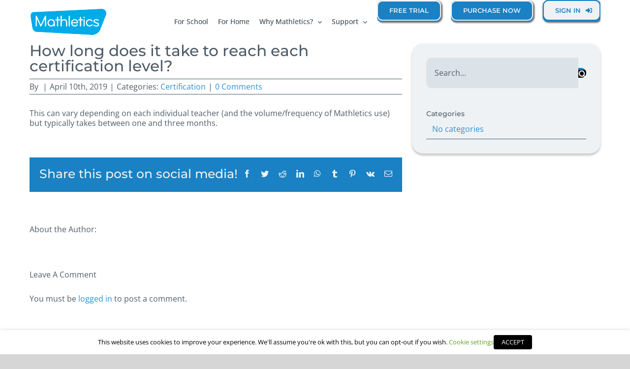

--- FILE ---
content_type: text/html; charset=UTF-8
request_url: https://www.mathletics.com/uk-test/blog/avada_faq/how-long-does-it-take-to-reach-each-certification-level/
body_size: 43406
content:
<!DOCTYPE html>
<html class="avada-html-layout-wide avada-html-header-position-top avada-header-color-not-opaque" lang="en-AU" prefix="og: http://ogp.me/ns# fb: http://ogp.me/ns/fb#">
<head>
	<meta http-equiv="X-UA-Compatible" content="IE=edge" />
	<meta http-equiv="Content-Type" content="text/html; charset=utf-8"/>
	
	<meta name="viewport" content="width=device-width, initial-scale=1" />
	<meta name='robots' content='noindex, nofollow' />

	<!-- This site is optimized with the Yoast SEO plugin v20.3 - https://yoast.com/wordpress/plugins/seo/ -->
	<title>How long does it take to reach each certification level? - UK - Test Launch</title>
	<meta property="og:locale" content="en_US" />
	<meta property="og:type" content="article" />
	<meta property="og:title" content="How long does it take to reach each certification level? - UK - Test Launch" />
	<meta property="og:description" content="This can vary depending on each individual teacher (and the volume/frequency of Mathletics use) but typically takes between one and three months." />
	<meta property="og:url" content="https://www.mathletics.com/uk-test/blog/avada_faq/how-long-does-it-take-to-reach-each-certification-level/" />
	<meta property="og:site_name" content="UK - Test Launch" />
	<meta name="twitter:card" content="summary_large_image" />
	<script type="application/ld+json" class="yoast-schema-graph">{"@context":"https://schema.org","@graph":[{"@type":"WebPage","@id":"https://www.mathletics.com/uk-test/blog/avada_faq/how-long-does-it-take-to-reach-each-certification-level/","url":"https://www.mathletics.com/uk-test/blog/avada_faq/how-long-does-it-take-to-reach-each-certification-level/","name":"How long does it take to reach each certification level? - UK - Test Launch","isPartOf":{"@id":"https://www.mathletics.com/uk-test/#website"},"datePublished":"2019-04-10T03:07:38+00:00","dateModified":"2019-04-10T03:07:38+00:00","breadcrumb":{"@id":"https://www.mathletics.com/uk-test/blog/avada_faq/how-long-does-it-take-to-reach-each-certification-level/#breadcrumb"},"inLanguage":"en-AU","potentialAction":[{"@type":"ReadAction","target":["https://www.mathletics.com/uk-test/blog/avada_faq/how-long-does-it-take-to-reach-each-certification-level/"]}]},{"@type":"BreadcrumbList","@id":"https://www.mathletics.com/uk-test/blog/avada_faq/how-long-does-it-take-to-reach-each-certification-level/#breadcrumb","itemListElement":[{"@type":"ListItem","position":1,"name":"Home","item":"https://www.mathletics.com/uk-test/"},{"@type":"ListItem","position":2,"name":"FAQs","item":"https://www.mathletics.com/uk-test/blog/avada_faq/"},{"@type":"ListItem","position":3,"name":"How long does it take to reach each certification level?"}]},{"@type":"WebSite","@id":"https://www.mathletics.com/uk-test/#website","url":"https://www.mathletics.com/uk-test/","name":"UK - Test Launch","description":"Empowering Maths Learning Online","potentialAction":[{"@type":"SearchAction","target":{"@type":"EntryPoint","urlTemplate":"https://www.mathletics.com/uk-test/?s={search_term_string}"},"query-input":"required name=search_term_string"}],"inLanguage":"en-AU"}]}</script>
	<!-- / Yoast SEO plugin. -->


<link rel="alternate" type="application/rss+xml" title="UK - Test Launch &raquo; Feed" href="https://www.mathletics.com/uk-test/feed/" />
<link rel="alternate" type="application/rss+xml" title="UK - Test Launch &raquo; Comments Feed" href="https://www.mathletics.com/uk-test/comments/feed/" />
					<link rel="shortcut icon" href="https://assets-homepages.3plearning.net/wp-content/uploads/mathletics-favicon@1x.png" type="image/x-icon" />
		
					<!-- Apple Touch Icon -->
			<link rel="apple-touch-icon" sizes="180x180" href="https://assets-homepages.3plearning.net/wp-content/uploads/mathletics-favicon-iphone@2x.png">
		
					<!-- Android Icon -->
			<link rel="icon" sizes="192x192" href="https://assets-homepages.3plearning.net/wp-content/uploads/mathletics-favicon-iphone@1x.png">
		
					<!-- MS Edge Icon -->
			<meta name="msapplication-TileImage" content="https://assets-homepages.3plearning.net/wp-content/uploads/mathletics-favicon-ipad@1x.png">
				<link rel="alternate" type="application/rss+xml" title="UK - Test Launch &raquo; How long does it take to reach each certification level? Comments Feed" href="https://www.mathletics.com/uk-test/blog/avada_faq/how-long-does-it-take-to-reach-each-certification-level/feed/" />

		<meta property="og:title" content="How long does it take to reach each certification level?"/>
		<meta property="og:type" content="article"/>
		<meta property="og:url" content="https://www.mathletics.com/uk-test/blog/avada_faq/how-long-does-it-take-to-reach-each-certification-level/"/>
		<meta property="og:site_name" content="UK - Test Launch"/>
		<meta property="og:description" content="This can vary depending on each individual teacher (and the volume/frequency of Mathletics use) but typically takes between one and three months."/>

									<meta property="og:image" content="https://assets-homepages.3plearning.net/wp-content/uploads/sites/1/mathletics-logo@1x.svg"/>
							<style id='global-styles-inline-css' type='text/css'>
body{--wp--preset--color--black: #000000;--wp--preset--color--cyan-bluish-gray: #abb8c3;--wp--preset--color--white: #ffffff;--wp--preset--color--pale-pink: #f78da7;--wp--preset--color--vivid-red: #cf2e2e;--wp--preset--color--luminous-vivid-orange: #ff6900;--wp--preset--color--luminous-vivid-amber: #fcb900;--wp--preset--color--light-green-cyan: #7bdcb5;--wp--preset--color--vivid-green-cyan: #00d084;--wp--preset--color--pale-cyan-blue: #8ed1fc;--wp--preset--color--vivid-cyan-blue: #0693e3;--wp--preset--color--vivid-purple: #9b51e0;--wp--preset--gradient--vivid-cyan-blue-to-vivid-purple: linear-gradient(135deg,rgba(6,147,227,1) 0%,rgb(155,81,224) 100%);--wp--preset--gradient--light-green-cyan-to-vivid-green-cyan: linear-gradient(135deg,rgb(122,220,180) 0%,rgb(0,208,130) 100%);--wp--preset--gradient--luminous-vivid-amber-to-luminous-vivid-orange: linear-gradient(135deg,rgba(252,185,0,1) 0%,rgba(255,105,0,1) 100%);--wp--preset--gradient--luminous-vivid-orange-to-vivid-red: linear-gradient(135deg,rgba(255,105,0,1) 0%,rgb(207,46,46) 100%);--wp--preset--gradient--very-light-gray-to-cyan-bluish-gray: linear-gradient(135deg,rgb(238,238,238) 0%,rgb(169,184,195) 100%);--wp--preset--gradient--cool-to-warm-spectrum: linear-gradient(135deg,rgb(74,234,220) 0%,rgb(151,120,209) 20%,rgb(207,42,186) 40%,rgb(238,44,130) 60%,rgb(251,105,98) 80%,rgb(254,248,76) 100%);--wp--preset--gradient--blush-light-purple: linear-gradient(135deg,rgb(255,206,236) 0%,rgb(152,150,240) 100%);--wp--preset--gradient--blush-bordeaux: linear-gradient(135deg,rgb(254,205,165) 0%,rgb(254,45,45) 50%,rgb(107,0,62) 100%);--wp--preset--gradient--luminous-dusk: linear-gradient(135deg,rgb(255,203,112) 0%,rgb(199,81,192) 50%,rgb(65,88,208) 100%);--wp--preset--gradient--pale-ocean: linear-gradient(135deg,rgb(255,245,203) 0%,rgb(182,227,212) 50%,rgb(51,167,181) 100%);--wp--preset--gradient--electric-grass: linear-gradient(135deg,rgb(202,248,128) 0%,rgb(113,206,126) 100%);--wp--preset--gradient--midnight: linear-gradient(135deg,rgb(2,3,129) 0%,rgb(40,116,252) 100%);--wp--preset--duotone--dark-grayscale: url('#wp-duotone-dark-grayscale');--wp--preset--duotone--grayscale: url('#wp-duotone-grayscale');--wp--preset--duotone--purple-yellow: url('#wp-duotone-purple-yellow');--wp--preset--duotone--blue-red: url('#wp-duotone-blue-red');--wp--preset--duotone--midnight: url('#wp-duotone-midnight');--wp--preset--duotone--magenta-yellow: url('#wp-duotone-magenta-yellow');--wp--preset--duotone--purple-green: url('#wp-duotone-purple-green');--wp--preset--duotone--blue-orange: url('#wp-duotone-blue-orange');--wp--preset--font-size--small: 11.25px;--wp--preset--font-size--medium: 20px;--wp--preset--font-size--large: 22.5px;--wp--preset--font-size--x-large: 42px;--wp--preset--font-size--normal: 15px;--wp--preset--font-size--xlarge: 30px;--wp--preset--font-size--huge: 45px;}.has-black-color{color: var(--wp--preset--color--black) !important;}.has-cyan-bluish-gray-color{color: var(--wp--preset--color--cyan-bluish-gray) !important;}.has-white-color{color: var(--wp--preset--color--white) !important;}.has-pale-pink-color{color: var(--wp--preset--color--pale-pink) !important;}.has-vivid-red-color{color: var(--wp--preset--color--vivid-red) !important;}.has-luminous-vivid-orange-color{color: var(--wp--preset--color--luminous-vivid-orange) !important;}.has-luminous-vivid-amber-color{color: var(--wp--preset--color--luminous-vivid-amber) !important;}.has-light-green-cyan-color{color: var(--wp--preset--color--light-green-cyan) !important;}.has-vivid-green-cyan-color{color: var(--wp--preset--color--vivid-green-cyan) !important;}.has-pale-cyan-blue-color{color: var(--wp--preset--color--pale-cyan-blue) !important;}.has-vivid-cyan-blue-color{color: var(--wp--preset--color--vivid-cyan-blue) !important;}.has-vivid-purple-color{color: var(--wp--preset--color--vivid-purple) !important;}.has-black-background-color{background-color: var(--wp--preset--color--black) !important;}.has-cyan-bluish-gray-background-color{background-color: var(--wp--preset--color--cyan-bluish-gray) !important;}.has-white-background-color{background-color: var(--wp--preset--color--white) !important;}.has-pale-pink-background-color{background-color: var(--wp--preset--color--pale-pink) !important;}.has-vivid-red-background-color{background-color: var(--wp--preset--color--vivid-red) !important;}.has-luminous-vivid-orange-background-color{background-color: var(--wp--preset--color--luminous-vivid-orange) !important;}.has-luminous-vivid-amber-background-color{background-color: var(--wp--preset--color--luminous-vivid-amber) !important;}.has-light-green-cyan-background-color{background-color: var(--wp--preset--color--light-green-cyan) !important;}.has-vivid-green-cyan-background-color{background-color: var(--wp--preset--color--vivid-green-cyan) !important;}.has-pale-cyan-blue-background-color{background-color: var(--wp--preset--color--pale-cyan-blue) !important;}.has-vivid-cyan-blue-background-color{background-color: var(--wp--preset--color--vivid-cyan-blue) !important;}.has-vivid-purple-background-color{background-color: var(--wp--preset--color--vivid-purple) !important;}.has-black-border-color{border-color: var(--wp--preset--color--black) !important;}.has-cyan-bluish-gray-border-color{border-color: var(--wp--preset--color--cyan-bluish-gray) !important;}.has-white-border-color{border-color: var(--wp--preset--color--white) !important;}.has-pale-pink-border-color{border-color: var(--wp--preset--color--pale-pink) !important;}.has-vivid-red-border-color{border-color: var(--wp--preset--color--vivid-red) !important;}.has-luminous-vivid-orange-border-color{border-color: var(--wp--preset--color--luminous-vivid-orange) !important;}.has-luminous-vivid-amber-border-color{border-color: var(--wp--preset--color--luminous-vivid-amber) !important;}.has-light-green-cyan-border-color{border-color: var(--wp--preset--color--light-green-cyan) !important;}.has-vivid-green-cyan-border-color{border-color: var(--wp--preset--color--vivid-green-cyan) !important;}.has-pale-cyan-blue-border-color{border-color: var(--wp--preset--color--pale-cyan-blue) !important;}.has-vivid-cyan-blue-border-color{border-color: var(--wp--preset--color--vivid-cyan-blue) !important;}.has-vivid-purple-border-color{border-color: var(--wp--preset--color--vivid-purple) !important;}.has-vivid-cyan-blue-to-vivid-purple-gradient-background{background: var(--wp--preset--gradient--vivid-cyan-blue-to-vivid-purple) !important;}.has-light-green-cyan-to-vivid-green-cyan-gradient-background{background: var(--wp--preset--gradient--light-green-cyan-to-vivid-green-cyan) !important;}.has-luminous-vivid-amber-to-luminous-vivid-orange-gradient-background{background: var(--wp--preset--gradient--luminous-vivid-amber-to-luminous-vivid-orange) !important;}.has-luminous-vivid-orange-to-vivid-red-gradient-background{background: var(--wp--preset--gradient--luminous-vivid-orange-to-vivid-red) !important;}.has-very-light-gray-to-cyan-bluish-gray-gradient-background{background: var(--wp--preset--gradient--very-light-gray-to-cyan-bluish-gray) !important;}.has-cool-to-warm-spectrum-gradient-background{background: var(--wp--preset--gradient--cool-to-warm-spectrum) !important;}.has-blush-light-purple-gradient-background{background: var(--wp--preset--gradient--blush-light-purple) !important;}.has-blush-bordeaux-gradient-background{background: var(--wp--preset--gradient--blush-bordeaux) !important;}.has-luminous-dusk-gradient-background{background: var(--wp--preset--gradient--luminous-dusk) !important;}.has-pale-ocean-gradient-background{background: var(--wp--preset--gradient--pale-ocean) !important;}.has-electric-grass-gradient-background{background: var(--wp--preset--gradient--electric-grass) !important;}.has-midnight-gradient-background{background: var(--wp--preset--gradient--midnight) !important;}.has-small-font-size{font-size: var(--wp--preset--font-size--small) !important;}.has-medium-font-size{font-size: var(--wp--preset--font-size--medium) !important;}.has-large-font-size{font-size: var(--wp--preset--font-size--large) !important;}.has-x-large-font-size{font-size: var(--wp--preset--font-size--x-large) !important;}
</style>
<link rel='stylesheet' id='hreflang_pro_styles-css'  href='https://assets-homepages.3plearning.net/wp-content/plugins/hreflang-tags-for-wordpress/assets/css/hreflang-tags-pro.css?ver=6.0.2' type='text/css' media='all' />
<link rel='stylesheet' id='cookie-law-info-css'  href='https://assets-homepages.3plearning.net/wp-content/plugins/webtoffee-gdpr-cookie-consent/public/css/cookie-law-info-public.css?ver=2.4.0' type='text/css' media='all' />
<link rel='stylesheet' id='cookie-law-info-gdpr-css'  href='https://assets-homepages.3plearning.net/wp-content/plugins/webtoffee-gdpr-cookie-consent/public/css/cookie-law-info-gdpr.css?ver=2.4.0' type='text/css' media='all' />
<style id='cookie-law-info-gdpr-inline-css' type='text/css'>
.cli-modal-content, .cli-tab-content { background-color: #ffffff; }.cli-privacy-content-text, .cli-modal .cli-modal-dialog, .cli-tab-container p, a.cli-privacy-readmore { color: #000000; }.cli-tab-header { background-color: #f2f2f2; }.cli-tab-header, .cli-tab-header a.cli-nav-link,span.cli-necessary-caption,.cli-switch .cli-slider:after { color: #000000; }.cli-switch .cli-slider:before { background-color: #ffffff; }.cli-switch input:checked + .cli-slider:before { background-color: #ffffff; }.cli-switch .cli-slider { background-color: #e3e1e8; }.cli-switch input:checked + .cli-slider { background-color: #28a745; }.cli-modal-close svg { fill: #000000; }.cli-tab-footer .wt-cli-privacy-accept-all-btn { background-color: #00acad; color: #ffffff}.cli-tab-footer .wt-cli-privacy-accept-btn { background-color: #00acad; color: #ffffff}.cli-tab-header a:before{ border-right: 1px solid #000000; border-bottom: 1px solid #000000; }
</style>
<link rel='stylesheet' id='actified-core-style-css'  href='https://assets-homepages.3plearning.net/wp-content/themes/Mathletics/actified/inc/assets/css/actified.css?ver=6.0.2' type='text/css' media='all' />
<link rel='stylesheet' id='ml-custom-css-css'  href='https://assets-homepages.3plearning.net/wp-content/plugins/Mathletics-Fusion-Builder-Add-Ons/inc/css/ml-custom.css?ver=1.2.1' type='text/css' media='all' />
<link rel='stylesheet' id='avada-custom-style-css'  href='https://assets-homepages.3plearning.net/wp-content/themes/Mathletics/assets/css/custom.css?ver=0.0.2.1.2' type='text/css' media='all' />
<link rel='stylesheet' id='avada-button-styles-inspiration-css'  href='https://assets-homepages.3plearning.net/wp-content/themes/Mathletics/assets/css/inc/buttons.css?ver=0.0.2.2' type='text/css' media='all' />
<link rel='stylesheet' id='avada-on-scroll-effect-layout-css'  href='https://assets-homepages.3plearning.net/wp-content/themes/Mathletics/assets/css/inc/component.css?ver=0.0.2.1' type='text/css' media='all' />
<link rel='stylesheet' id='avada-user-interface-elements-css'  href='https://assets-homepages.3plearning.net/wp-content/themes/Mathletics/assets/css/user-interface-elements.css?ver=0.0.2.1' type='text/css' media='all' />
<link rel='stylesheet' id='fusion-dynamic-css-css'  href='https://assets-homepages.3plearning.net/wp-content/uploads/sites/30/fusion-styles/_blog-30-2901fa654317f301fad1f2f9a245119e.min.css?ver=3.8.1' type='text/css' media='all' />
<link rel='stylesheet' id='avada-max-1c-css'  href='https://assets-homepages.3plearning.net/wp-content/themes/Avada/assets/css/media/max-1c.min.css?ver=7.8.1' type='text/css' media='only screen and (max-width: 640px)' />
<link rel='stylesheet' id='avada-max-2c-css'  href='https://assets-homepages.3plearning.net/wp-content/themes/Avada/assets/css/media/max-2c.min.css?ver=7.8.1' type='text/css' media='only screen and (max-width: 752px)' />
<link rel='stylesheet' id='avada-min-2c-max-3c-css'  href='https://assets-homepages.3plearning.net/wp-content/themes/Avada/assets/css/media/min-2c-max-3c.min.css?ver=7.8.1' type='text/css' media='only screen and (min-width: 752px) and (max-width: 864px)' />
<link rel='stylesheet' id='avada-min-3c-max-4c-css'  href='https://assets-homepages.3plearning.net/wp-content/themes/Avada/assets/css/media/min-3c-max-4c.min.css?ver=7.8.1' type='text/css' media='only screen and (min-width: 864px) and (max-width: 976px)' />
<link rel='stylesheet' id='avada-min-4c-max-5c-css'  href='https://assets-homepages.3plearning.net/wp-content/themes/Avada/assets/css/media/min-4c-max-5c.min.css?ver=7.8.1' type='text/css' media='only screen and (min-width: 976px) and (max-width: 1088px)' />
<link rel='stylesheet' id='avada-min-5c-max-6c-css'  href='https://assets-homepages.3plearning.net/wp-content/themes/Avada/assets/css/media/min-5c-max-6c.min.css?ver=7.8.1' type='text/css' media='only screen and (min-width: 1088px) and (max-width: 1200px)' />
<link rel='stylesheet' id='avada-min-shbp-css'  href='https://assets-homepages.3plearning.net/wp-content/themes/Avada/assets/css/media/min-shbp.min.css?ver=7.8.1' type='text/css' media='only screen and (min-width: 769px)' />
<link rel='stylesheet' id='avada-min-shbp-header-legacy-css'  href='https://assets-homepages.3plearning.net/wp-content/themes/Avada/assets/css/media/min-shbp-header-legacy.min.css?ver=7.8.1' type='text/css' media='only screen and (min-width: 769px)' />
<link rel='stylesheet' id='avada-max-shbp-css'  href='https://assets-homepages.3plearning.net/wp-content/themes/Avada/assets/css/media/max-shbp.min.css?ver=7.8.1' type='text/css' media='only screen and (max-width: 768px)' />
<link rel='stylesheet' id='avada-max-shbp-header-legacy-css'  href='https://assets-homepages.3plearning.net/wp-content/themes/Avada/assets/css/media/max-shbp-header-legacy.min.css?ver=7.8.1' type='text/css' media='only screen and (max-width: 768px)' />
<link rel='stylesheet' id='avada-max-sh-shbp-css'  href='https://assets-homepages.3plearning.net/wp-content/themes/Avada/assets/css/media/max-sh-shbp.min.css?ver=7.8.1' type='text/css' media='only screen and (max-width: 768px)' />
<link rel='stylesheet' id='avada-max-sh-shbp-header-legacy-css'  href='https://assets-homepages.3plearning.net/wp-content/themes/Avada/assets/css/media/max-sh-shbp-header-legacy.min.css?ver=7.8.1' type='text/css' media='only screen and (max-width: 768px)' />
<link rel='stylesheet' id='avada-min-768-max-1024-p-css'  href='https://assets-homepages.3plearning.net/wp-content/themes/Avada/assets/css/media/min-768-max-1024-p.min.css?ver=7.8.1' type='text/css' media='only screen and (min-device-width: 768px) and (max-device-width: 1024px) and (orientation: portrait)' />
<link rel='stylesheet' id='avada-min-768-max-1024-p-header-legacy-css'  href='https://assets-homepages.3plearning.net/wp-content/themes/Avada/assets/css/media/min-768-max-1024-p-header-legacy.min.css?ver=7.8.1' type='text/css' media='only screen and (min-device-width: 768px) and (max-device-width: 1024px) and (orientation: portrait)' />
<link rel='stylesheet' id='avada-min-768-max-1024-l-css'  href='https://assets-homepages.3plearning.net/wp-content/themes/Avada/assets/css/media/min-768-max-1024-l.min.css?ver=7.8.1' type='text/css' media='only screen and (min-device-width: 768px) and (max-device-width: 1024px) and (orientation: landscape)' />
<link rel='stylesheet' id='avada-min-768-max-1024-l-header-legacy-css'  href='https://assets-homepages.3plearning.net/wp-content/themes/Avada/assets/css/media/min-768-max-1024-l-header-legacy.min.css?ver=7.8.1' type='text/css' media='only screen and (min-device-width: 768px) and (max-device-width: 1024px) and (orientation: landscape)' />
<link rel='stylesheet' id='avada-max-sh-cbp-css'  href='https://assets-homepages.3plearning.net/wp-content/themes/Avada/assets/css/media/max-sh-cbp.min.css?ver=7.8.1' type='text/css' media='only screen and (max-width: 768px)' />
<link rel='stylesheet' id='avada-max-sh-sbp-css'  href='https://assets-homepages.3plearning.net/wp-content/themes/Avada/assets/css/media/max-sh-sbp.min.css?ver=7.8.1' type='text/css' media='only screen and (max-width: 768px)' />
<link rel='stylesheet' id='avada-max-sh-640-css'  href='https://assets-homepages.3plearning.net/wp-content/themes/Avada/assets/css/media/max-sh-640.min.css?ver=7.8.1' type='text/css' media='only screen and (max-width: 640px)' />
<link rel='stylesheet' id='avada-max-shbp-18-css'  href='https://assets-homepages.3plearning.net/wp-content/themes/Avada/assets/css/media/max-shbp-18.min.css?ver=7.8.1' type='text/css' media='only screen and (max-width: 750px)' />
<link rel='stylesheet' id='avada-max-shbp-32-css'  href='https://assets-homepages.3plearning.net/wp-content/themes/Avada/assets/css/media/max-shbp-32.min.css?ver=7.8.1' type='text/css' media='only screen and (max-width: 736px)' />
<link rel='stylesheet' id='avada-min-sh-cbp-css'  href='https://assets-homepages.3plearning.net/wp-content/themes/Avada/assets/css/media/min-sh-cbp.min.css?ver=7.8.1' type='text/css' media='only screen and (min-width: 768px)' />
<link rel='stylesheet' id='avada-max-640-css'  href='https://assets-homepages.3plearning.net/wp-content/themes/Avada/assets/css/media/max-640.min.css?ver=7.8.1' type='text/css' media='only screen and (max-device-width: 640px)' />
<link rel='stylesheet' id='avada-max-main-css'  href='https://assets-homepages.3plearning.net/wp-content/themes/Avada/assets/css/media/max-main.min.css?ver=7.8.1' type='text/css' media='only screen and (max-width: 1200px)' />
<link rel='stylesheet' id='avada-max-cbp-css'  href='https://assets-homepages.3plearning.net/wp-content/themes/Avada/assets/css/media/max-cbp.min.css?ver=7.8.1' type='text/css' media='only screen and (max-width: 768px)' />
<link rel='stylesheet' id='avada-max-sh-cbp-eslider-css'  href='https://assets-homepages.3plearning.net/wp-content/themes/Avada/assets/css/media/max-sh-cbp-eslider.min.css?ver=7.8.1' type='text/css' media='only screen and (max-width: 768px)' />
<link rel='stylesheet' id='avada-max-sh-cbp-social-sharing-css'  href='https://assets-homepages.3plearning.net/wp-content/themes/Avada/assets/css/media/max-sh-cbp-social-sharing.min.css?ver=7.8.1' type='text/css' media='only screen and (max-width: 768px)' />
<link rel='stylesheet' id='fb-max-sh-cbp-css'  href='https://assets-homepages.3plearning.net/wp-content/plugins/fusion-builder/assets/css/media/max-sh-cbp.min.css?ver=3.8.1' type='text/css' media='only screen and (max-width: 768px)' />
<link rel='stylesheet' id='fb-min-768-max-1024-p-css'  href='https://assets-homepages.3plearning.net/wp-content/plugins/fusion-builder/assets/css/media/min-768-max-1024-p.min.css?ver=3.8.1' type='text/css' media='only screen and (min-device-width: 768px) and (max-device-width: 1024px) and (orientation: portrait)' />
<link rel='stylesheet' id='fb-max-640-css'  href='https://assets-homepages.3plearning.net/wp-content/plugins/fusion-builder/assets/css/media/max-640.min.css?ver=3.8.1' type='text/css' media='only screen and (max-device-width: 640px)' />
<link rel='stylesheet' id='fb-max-1c-css'  href='https://assets-homepages.3plearning.net/wp-content/plugins/fusion-builder/assets/css/media/max-1c.css?ver=3.8.1' type='text/css' media='only screen and (max-width: 640px)' />
<link rel='stylesheet' id='fb-max-2c-css'  href='https://assets-homepages.3plearning.net/wp-content/plugins/fusion-builder/assets/css/media/max-2c.css?ver=3.8.1' type='text/css' media='only screen and (max-width: 752px)' />
<link rel='stylesheet' id='fb-min-2c-max-3c-css'  href='https://assets-homepages.3plearning.net/wp-content/plugins/fusion-builder/assets/css/media/min-2c-max-3c.css?ver=3.8.1' type='text/css' media='only screen and (min-width: 752px) and (max-width: 864px)' />
<link rel='stylesheet' id='fb-min-3c-max-4c-css'  href='https://assets-homepages.3plearning.net/wp-content/plugins/fusion-builder/assets/css/media/min-3c-max-4c.css?ver=3.8.1' type='text/css' media='only screen and (min-width: 864px) and (max-width: 976px)' />
<link rel='stylesheet' id='fb-min-4c-max-5c-css'  href='https://assets-homepages.3plearning.net/wp-content/plugins/fusion-builder/assets/css/media/min-4c-max-5c.css?ver=3.8.1' type='text/css' media='only screen and (min-width: 976px) and (max-width: 1088px)' />
<link rel='stylesheet' id='fb-min-5c-max-6c-css'  href='https://assets-homepages.3plearning.net/wp-content/plugins/fusion-builder/assets/css/media/min-5c-max-6c.css?ver=3.8.1' type='text/css' media='only screen and (min-width: 1088px) and (max-width: 1200px)' />
<script type='text/javascript' src='https://assets-homepages.3plearning.net/uk-test/wp-includes/js/jquery/jquery.min.js?ver=3.6.0' id='jquery-core-js'></script>
<script type='text/javascript' src='https://assets-homepages.3plearning.net/uk-test/wp-includes/js/jquery/jquery-migrate.min.js?ver=3.3.2' id='jquery-migrate-js'></script>
<script type='text/javascript' src='https://assets-homepages.3plearning.net/wp-content/plugins/hreflang-tags-for-wordpress/assets/js/hreflang-tags-pro.js?ver=6.0.2' id='hreflang_pro_tags_js-js'></script>
<script type='text/javascript' id='cookie-law-info-js-extra'>
/* <![CDATA[ */
var Cli_Data = {"nn_cookie_ids":["test_cookie"],"non_necessary_cookies":{"non-necessary":["test_cookie"]},"cookielist":{"necessary":{"id":33,"status":true,"priority":0,"title":"Necessary","strict":true,"default_state":false,"ccpa_optout":false,"loadonstart":false},"non-necessary":{"id":34,"status":true,"priority":0,"title":"Non Necessary","strict":false,"default_state":false,"ccpa_optout":false,"loadonstart":false}},"ajax_url":"https:\/\/www.mathletics.com\/uk-test\/wp-admin\/admin-ajax.php","current_lang":"en","security":"6fdc339903","eu_countries":["GB"],"geoIP":"disabled","use_custom_geolocation_api":"","custom_geolocation_api":"https:\/\/geoip.cookieyes.com\/geoip\/checker\/result.php","consentVersion":"1","strictlyEnabled":["necessary","obligatoire"],"cookieDomain":"www.mathletics.com","privacy_length":"250","ccpaEnabled":"","ccpaRegionBased":"","ccpaBarEnabled":"","ccpaType":"gdpr","triggerDomRefresh":"","secure_cookies":""};
var log_object = {"ajax_url":"https:\/\/www.mathletics.com\/uk-test\/wp-admin\/admin-ajax.php"};
/* ]]> */
</script>
<script type='text/javascript' src='https://assets-homepages.3plearning.net/wp-content/plugins/webtoffee-gdpr-cookie-consent/public/js/cookie-law-info-public.js?ver=2.4.0' id='cookie-law-info-js'></script>
<script type='text/javascript' src='https://assets-homepages.3plearning.net/wp-content/themes/Mathletics/assets/js/inc/modernizr.custom.js?ver=0.0.2.1' id='avada-modernizr-script-js'></script>
<script type='text/javascript' src='https://assets-homepages.3plearning.net/wp-content/themes/Mathletics/assets/js/inc/classie.js?ver=0.0.2.1' id='avada-classie-script-js'></script>
<script type='text/javascript' src='https://assets-homepages.3plearning.net/wp-content/themes/Mathletics/assets/js/inc/cbpScroller.js?ver=0.0.2.1' id='avada-cbp-scroller-script-js'></script>
<link rel="https://api.w.org/" href="https://www.mathletics.com/uk-test/wp-json/" /><link rel="alternate" type="application/json" href="https://www.mathletics.com/uk-test/wp-json/wp/v2/avada_faq/1497" /><link rel="EditURI" type="application/rsd+xml" title="RSD" href="https://www.mathletics.com/uk-test/xmlrpc.php?rsd" />
<link rel="wlwmanifest" type="application/wlwmanifest+xml" href="https://assets-homepages.3plearning.net/uk-test/wp-includes/wlwmanifest.xml" /> 
<meta name="generator" content="WordPress 6.0.2" />
<link rel='shortlink' href='https://www.mathletics.com/uk-test/?p=1497' />
<link rel="alternate" type="application/json+oembed" href="https://www.mathletics.com/uk-test/wp-json/oembed/1.0/embed?url=https%3A%2F%2Fwww.mathletics.com%2Fuk-test%2Fblog%2Favada_faq%2Fhow-long-does-it-take-to-reach-each-certification-level%2F" />
<link rel="alternate" type="text/xml+oembed" href="https://www.mathletics.com/uk-test/wp-json/oembed/1.0/embed?url=https%3A%2F%2Fwww.mathletics.com%2Fuk-test%2Fblog%2Favada_faq%2Fhow-long-does-it-take-to-reach-each-certification-level%2F&#038;format=xml" />

<!-- This webpage contains hreflang tags by the HREFLANG Tags for WordPress plugin 1.9.6 - https://www.hreflangtags.com/downloads/hreflang-tags-pro-plugin-wordpress/ -->
<link rel="alternate" href="https://www.mathletics.com/uk-test/blog/faq-items/how-long-does-it-take-to-reach-each-certification-level/" hreflang="x-default" />
<link rel="alternate" href="https://www.mathletics.com/za/blog/faq-items/how-long-does-it-take-to-reach-each-certification-level/" hreflang="en-ZA" />
<link rel="alternate" href="https://www.mathletics.com/us/blog/faq-items/how-long-does-it-take-to-reach-each-certification-level/" hreflang="en-US" />
<link rel="alternate" href="https://www.mathletics.com/asia/blog/faq-items/how-long-does-it-take-to-reach-each-certification-level/" hreflang="en-TH" />
<link rel="alternate" href="https://www.mathletics.com/asia/blog/faq-items/how-long-does-it-take-to-reach-each-certification-level/" hreflang="en-SG" />
<link rel="alternate" href="https://www.mathletics.com/pk/blog/faq-items/how-long-does-it-take-to-reach-each-certification-level/" hreflang="en-PK" />
<link rel="alternate" href="https://www.mathletics.com/asia/blog/faq-items/how-long-does-it-take-to-reach-each-certification-level/" hreflang="en-PH" />
<link rel="alternate" href="https://www.mathletics.com/nz/blog/faq-items/how-long-does-it-take-to-reach-each-certification-level/" hreflang="en-NZ" />
<link rel="alternate" href="https://www.mathletics.com/asia/blog/faq-items/how-long-does-it-take-to-reach-each-certification-level/" hreflang="en-MY" />
<link rel="alternate" href="https://www.mathletics.com/asia/blog/faq-items/how-long-does-it-take-to-reach-each-certification-level/" hreflang="en-MM" />
<link rel="alternate" href="https://www.mathletics.com/in/blog/faq-items/how-long-does-it-take-to-reach-each-certification-level/" hreflang="en-IN" />
<link rel="alternate" href="https://www.mathletics.com/asia/blog/faq-items/how-long-does-it-take-to-reach-each-certification-level/" hreflang="en-ID" />
<link rel="alternate" href="https://www.mathletics.com/asia/blog/faq-items/how-long-does-it-take-to-reach-each-certification-level/" hreflang="en-HK" />
<link rel="alternate" href="https://www.mathletics.com/uk/blog/faq-items/how-long-does-it-take-to-reach-each-certification-level/" hreflang="en-GB" />
<link rel="alternate" href="https://www.mathletics.com/asia/blog/faq-items/how-long-does-it-take-to-reach-each-certification-level/" hreflang="en-CN" />
<link rel="alternate" href="https://www.mathletics.com/ca/blog/faq-items/how-long-does-it-take-to-reach-each-certification-level/" hreflang="en-CA" />
<link rel="alternate" href="https://www.mathletics.com/au/blog/faq-items/how-long-does-it-take-to-reach-each-certification-level/" hreflang="en-AU" />
<link rel="alternate" href="https://www.mathletics.com/me/blog/faq-items/how-long-does-it-take-to-reach-each-certification-level/" hreflang="en-AE" />
<!-- / HREFLANG Tags for WordPress plugin. -->
<style type="text/css" id="css-fb-visibility">@media screen and (max-width: 768px){.fusion-no-small-visibility{display:none !important;}body .sm-text-align-center{text-align:center !important;}body .sm-text-align-left{text-align:left !important;}body .sm-text-align-right{text-align:right !important;}body .sm-flex-align-center{justify-content:center !important;}body .sm-flex-align-flex-start{justify-content:flex-start !important;}body .sm-flex-align-flex-end{justify-content:flex-end !important;}body .sm-mx-auto{margin-left:auto !important;margin-right:auto !important;}body .sm-ml-auto{margin-left:auto !important;}body .sm-mr-auto{margin-right:auto !important;}body .fusion-absolute-position-small{position:absolute;top:auto;width:100%;}.awb-sticky.awb-sticky-small{ position: sticky; top: var(--awb-sticky-offset,0); }}@media screen and (min-width: 769px) and (max-width: 1024px){.fusion-no-medium-visibility{display:none !important;}body .md-text-align-center{text-align:center !important;}body .md-text-align-left{text-align:left !important;}body .md-text-align-right{text-align:right !important;}body .md-flex-align-center{justify-content:center !important;}body .md-flex-align-flex-start{justify-content:flex-start !important;}body .md-flex-align-flex-end{justify-content:flex-end !important;}body .md-mx-auto{margin-left:auto !important;margin-right:auto !important;}body .md-ml-auto{margin-left:auto !important;}body .md-mr-auto{margin-right:auto !important;}body .fusion-absolute-position-medium{position:absolute;top:auto;width:100%;}.awb-sticky.awb-sticky-medium{ position: sticky; top: var(--awb-sticky-offset,0); }}@media screen and (min-width: 1025px){.fusion-no-large-visibility{display:none !important;}body .lg-text-align-center{text-align:center !important;}body .lg-text-align-left{text-align:left !important;}body .lg-text-align-right{text-align:right !important;}body .lg-flex-align-center{justify-content:center !important;}body .lg-flex-align-flex-start{justify-content:flex-start !important;}body .lg-flex-align-flex-end{justify-content:flex-end !important;}body .lg-mx-auto{margin-left:auto !important;margin-right:auto !important;}body .lg-ml-auto{margin-left:auto !important;}body .lg-mr-auto{margin-right:auto !important;}body .fusion-absolute-position-large{position:absolute;top:auto;width:100%;}.awb-sticky.awb-sticky-large{ position: sticky; top: var(--awb-sticky-offset,0); }}</style>		<script type="text/javascript">
			var doc = document.documentElement;
			doc.setAttribute( 'data-useragent', navigator.userAgent );
		</script>
		<script type="text/javascript">
window.NREUM||(NREUM={}),__nr_require=function(t,e,n){function r(n){if(!e[n]){var o=e[n]={exports:{}};t[n][0].call(o.exports,function(e){var o=t[n][1][e];return r(o||e)},o,o.exports)}return e[n].exports}if("function"==typeof __nr_require)return __nr_require;for(var o=0;o<n.length;o++)r(n[o]);return r}({1:[function(t,e,n){function r(t){try{s.console&&console.log(t)}catch(e){}}var o,i=t("ee"),a=t(21),s={};try{o=localStorage.getItem("__nr_flags").split(","),console&&"function"==typeof console.log&&(s.console=!0,o.indexOf("dev")!==-1&&(s.dev=!0),o.indexOf("nr_dev")!==-1&&(s.nrDev=!0))}catch(c){}s.nrDev&&i.on("internal-error",function(t){r(t.stack)}),s.dev&&i.on("fn-err",function(t,e,n){r(n.stack)}),s.dev&&(r("NR AGENT IN DEVELOPMENT MODE"),r("flags: "+a(s,function(t,e){return t}).join(", ")))},{}],2:[function(t,e,n){function r(t,e,n,r,s){try{l?l-=1:o(s||new UncaughtException(t,e,n),!0)}catch(f){try{i("ierr",[f,c.now(),!0])}catch(d){}}return"function"==typeof u&&u.apply(this,a(arguments))}function UncaughtException(t,e,n){this.message=t||"Uncaught error with no additional information",this.sourceURL=e,this.line=n}function o(t,e){var n=e?null:c.now();i("err",[t,n])}var i=t("handle"),a=t(22),s=t("ee"),c=t("loader"),f=t("gos"),u=window.onerror,d=!1,p="nr@seenError",l=0;c.features.err=!0,t(1),window.onerror=r;try{throw new Error}catch(h){"stack"in h&&(t(13),t(12),"addEventListener"in window&&t(6),c.xhrWrappable&&t(14),d=!0)}s.on("fn-start",function(t,e,n){d&&(l+=1)}),s.on("fn-err",function(t,e,n){d&&!n[p]&&(f(n,p,function(){return!0}),this.thrown=!0,o(n))}),s.on("fn-end",function(){d&&!this.thrown&&l>0&&(l-=1)}),s.on("internal-error",function(t){i("ierr",[t,c.now(),!0])})},{}],3:[function(t,e,n){t("loader").features.ins=!0},{}],4:[function(t,e,n){function r(){M++,N=y.hash,this[u]=g.now()}function o(){M--,y.hash!==N&&i(0,!0);var t=g.now();this[h]=~~this[h]+t-this[u],this[d]=t}function i(t,e){E.emit("newURL",[""+y,e])}function a(t,e){t.on(e,function(){this[e]=g.now()})}var s="-start",c="-end",f="-body",u="fn"+s,d="fn"+c,p="cb"+s,l="cb"+c,h="jsTime",m="fetch",v="addEventListener",w=window,y=w.location,g=t("loader");if(w[v]&&g.xhrWrappable){var b=t(10),x=t(11),E=t(8),O=t(6),P=t(13),R=t(7),T=t(14),L=t(9),j=t("ee"),S=j.get("tracer");t(15),g.features.spa=!0;var N,M=0;j.on(u,r),j.on(p,r),j.on(d,o),j.on(l,o),j.buffer([u,d,"xhr-done","xhr-resolved"]),O.buffer([u]),P.buffer(["setTimeout"+c,"clearTimeout"+s,u]),T.buffer([u,"new-xhr","send-xhr"+s]),R.buffer([m+s,m+"-done",m+f+s,m+f+c]),E.buffer(["newURL"]),b.buffer([u]),x.buffer(["propagate",p,l,"executor-err","resolve"+s]),S.buffer([u,"no-"+u]),L.buffer(["new-jsonp","cb-start","jsonp-error","jsonp-end"]),a(T,"send-xhr"+s),a(j,"xhr-resolved"),a(j,"xhr-done"),a(R,m+s),a(R,m+"-done"),a(L,"new-jsonp"),a(L,"jsonp-end"),a(L,"cb-start"),E.on("pushState-end",i),E.on("replaceState-end",i),w[v]("hashchange",i,!0),w[v]("load",i,!0),w[v]("popstate",function(){i(0,M>1)},!0)}},{}],5:[function(t,e,n){function r(t){}if(window.performance&&window.performance.timing&&window.performance.getEntriesByType){var o=t("ee"),i=t("handle"),a=t(13),s=t(12),c="learResourceTimings",f="addEventListener",u="resourcetimingbufferfull",d="bstResource",p="resource",l="-start",h="-end",m="fn"+l,v="fn"+h,w="bstTimer",y="pushState",g=t("loader");g.features.stn=!0,t(8);var b=NREUM.o.EV;o.on(m,function(t,e){var n=t[0];n instanceof b&&(this.bstStart=g.now())}),o.on(v,function(t,e){var n=t[0];n instanceof b&&i("bst",[n,e,this.bstStart,g.now()])}),a.on(m,function(t,e,n){this.bstStart=g.now(),this.bstType=n}),a.on(v,function(t,e){i(w,[e,this.bstStart,g.now(),this.bstType])}),s.on(m,function(){this.bstStart=g.now()}),s.on(v,function(t,e){i(w,[e,this.bstStart,g.now(),"requestAnimationFrame"])}),o.on(y+l,function(t){this.time=g.now(),this.startPath=location.pathname+location.hash}),o.on(y+h,function(t){i("bstHist",[location.pathname+location.hash,this.startPath,this.time])}),f in window.performance&&(window.performance["c"+c]?window.performance[f](u,function(t){i(d,[window.performance.getEntriesByType(p)]),window.performance["c"+c]()},!1):window.performance[f]("webkit"+u,function(t){i(d,[window.performance.getEntriesByType(p)]),window.performance["webkitC"+c]()},!1)),document[f]("scroll",r,{passive:!0}),document[f]("keypress",r,!1),document[f]("click",r,!1)}},{}],6:[function(t,e,n){function r(t){for(var e=t;e&&!e.hasOwnProperty(u);)e=Object.getPrototypeOf(e);e&&o(e)}function o(t){s.inPlace(t,[u,d],"-",i)}function i(t,e){return t[1]}var a=t("ee").get("events"),s=t(24)(a,!0),c=t("gos"),f=XMLHttpRequest,u="addEventListener",d="removeEventListener";e.exports=a,"getPrototypeOf"in Object?(r(document),r(window),r(f.prototype)):f.prototype.hasOwnProperty(u)&&(o(window),o(f.prototype)),a.on(u+"-start",function(t,e){var n=t[1],r=c(n,"nr@wrapped",function(){function t(){if("function"==typeof n.handleEvent)return n.handleEvent.apply(n,arguments)}var e={object:t,"function":n}[typeof n];return e?s(e,"fn-",null,e.name||"anonymous"):n});this.wrapped=t[1]=r}),a.on(d+"-start",function(t){t[1]=this.wrapped||t[1]})},{}],7:[function(t,e,n){function r(t,e,n){var r=t[e];"function"==typeof r&&(t[e]=function(){var t=r.apply(this,arguments);return o.emit(n+"start",arguments,t),t.then(function(e){return o.emit(n+"end",[null,e],t),e},function(e){throw o.emit(n+"end",[e],t),e})})}var o=t("ee").get("fetch"),i=t(21);e.exports=o;var a=window,s="fetch-",c=s+"body-",f=["arrayBuffer","blob","json","text","formData"],u=a.Request,d=a.Response,p=a.fetch,l="prototype";u&&d&&p&&(i(f,function(t,e){r(u[l],e,c),r(d[l],e,c)}),r(a,"fetch",s),o.on(s+"end",function(t,e){var n=this;if(e){var r=e.headers.get("content-length");null!==r&&(n.rxSize=r),o.emit(s+"done",[null,e],n)}else o.emit(s+"done",[t],n)}))},{}],8:[function(t,e,n){var r=t("ee").get("history"),o=t(24)(r);e.exports=r,o.inPlace(window.history,["pushState","replaceState"],"-")},{}],9:[function(t,e,n){function r(t){function e(){c.emit("jsonp-end",[],p),t.removeEventListener("load",e,!1),t.removeEventListener("error",n,!1)}function n(){c.emit("jsonp-error",[],p),c.emit("jsonp-end",[],p),t.removeEventListener("load",e,!1),t.removeEventListener("error",n,!1)}var r=t&&"string"==typeof t.nodeName&&"script"===t.nodeName.toLowerCase();if(r){var o="function"==typeof t.addEventListener;if(o){var a=i(t.src);if(a){var u=s(a),d="function"==typeof u.parent[u.key];if(d){var p={};f.inPlace(u.parent,[u.key],"cb-",p),t.addEventListener("load",e,!1),t.addEventListener("error",n,!1),c.emit("new-jsonp",[t.src],p)}}}}}function o(){return"addEventListener"in window}function i(t){var e=t.match(u);return e?e[1]:null}function a(t,e){var n=t.match(p),r=n[1],o=n[3];return o?a(o,e[r]):e[r]}function s(t){var e=t.match(d);return e&&e.length>=3?{key:e[2],parent:a(e[1],window)}:{key:t,parent:window}}var c=t("ee").get("jsonp"),f=t(24)(c);if(e.exports=c,o()){var u=/[?&](?:callback|cb)=([^&#]+)/,d=/(.*)\.([^.]+)/,p=/^(\w+)(\.|$)(.*)$/,l=["appendChild","insertBefore","replaceChild"];f.inPlace(HTMLElement.prototype,l,"dom-"),f.inPlace(HTMLHeadElement.prototype,l,"dom-"),f.inPlace(HTMLBodyElement.prototype,l,"dom-"),c.on("dom-start",function(t){r(t[0])})}},{}],10:[function(t,e,n){var r=t("ee").get("mutation"),o=t(24)(r),i=NREUM.o.MO;e.exports=r,i&&(window.MutationObserver=function(t){return this instanceof i?new i(o(t,"fn-")):i.apply(this,arguments)},MutationObserver.prototype=i.prototype)},{}],11:[function(t,e,n){function r(t){var e=a.context(),n=s(t,"executor-",e),r=new f(n);return a.context(r).getCtx=function(){return e},a.emit("new-promise",[r,e],e),r}function o(t,e){return e}var i=t(24),a=t("ee").get("promise"),s=i(a),c=t(21),f=NREUM.o.PR;e.exports=a,f&&(window.Promise=r,["all","race"].forEach(function(t){var e=f[t];f[t]=function(n){function r(t){return function(){a.emit("propagate",[null,!o],i),o=o||!t}}var o=!1;c(n,function(e,n){Promise.resolve(n).then(r("all"===t),r(!1))});var i=e.apply(f,arguments),s=f.resolve(i);return s}}),["resolve","reject"].forEach(function(t){var e=f[t];f[t]=function(t){var n=e.apply(f,arguments);return t!==n&&a.emit("propagate",[t,!0],n),n}}),f.prototype["catch"]=function(t){return this.then(null,t)},f.prototype=Object.create(f.prototype,{constructor:{value:r}}),c(Object.getOwnPropertyNames(f),function(t,e){try{r[e]=f[e]}catch(n){}}),a.on("executor-start",function(t){t[0]=s(t[0],"resolve-",this),t[1]=s(t[1],"resolve-",this)}),a.on("executor-err",function(t,e,n){t[1](n)}),s.inPlace(f.prototype,["then"],"then-",o),a.on("then-start",function(t,e){this.promise=e,t[0]=s(t[0],"cb-",this),t[1]=s(t[1],"cb-",this)}),a.on("then-end",function(t,e,n){this.nextPromise=n;var r=this.promise;a.emit("propagate",[r,!0],n)}),a.on("cb-end",function(t,e,n){a.emit("propagate",[n,!0],this.nextPromise)}),a.on("propagate",function(t,e,n){this.getCtx&&!e||(this.getCtx=function(){if(t instanceof Promise)var e=a.context(t);return e&&e.getCtx?e.getCtx():this})}),r.toString=function(){return""+f})},{}],12:[function(t,e,n){var r=t("ee").get("raf"),o=t(24)(r),i="equestAnimationFrame";e.exports=r,o.inPlace(window,["r"+i,"mozR"+i,"webkitR"+i,"msR"+i],"raf-"),r.on("raf-start",function(t){t[0]=o(t[0],"fn-")})},{}],13:[function(t,e,n){function r(t,e,n){t[0]=a(t[0],"fn-",null,n)}function o(t,e,n){this.method=n,this.timerDuration=isNaN(t[1])?0:+t[1],t[0]=a(t[0],"fn-",this,n)}var i=t("ee").get("timer"),a=t(24)(i),s="setTimeout",c="setInterval",f="clearTimeout",u="-start",d="-";e.exports=i,a.inPlace(window,[s,"setImmediate"],s+d),a.inPlace(window,[c],c+d),a.inPlace(window,[f,"clearImmediate"],f+d),i.on(c+u,r),i.on(s+u,o)},{}],14:[function(t,e,n){function r(t,e){d.inPlace(e,["onreadystatechange"],"fn-",s)}function o(){var t=this,e=u.context(t);t.readyState>3&&!e.resolved&&(e.resolved=!0,u.emit("xhr-resolved",[],t)),d.inPlace(t,y,"fn-",s)}function i(t){g.push(t),h&&(x?x.then(a):v?v(a):(E=-E,O.data=E))}function a(){for(var t=0;t<g.length;t++)r([],g[t]);g.length&&(g=[])}function s(t,e){return e}function c(t,e){for(var n in t)e[n]=t[n];return e}t(6);var f=t("ee"),u=f.get("xhr"),d=t(24)(u),p=NREUM.o,l=p.XHR,h=p.MO,m=p.PR,v=p.SI,w="readystatechange",y=["onload","onerror","onabort","onloadstart","onloadend","onprogress","ontimeout"],g=[];e.exports=u;var b=window.XMLHttpRequest=function(t){var e=new l(t);try{u.emit("new-xhr",[e],e),e.addEventListener(w,o,!1)}catch(n){try{u.emit("internal-error",[n])}catch(r){}}return e};if(c(l,b),b.prototype=l.prototype,d.inPlace(b.prototype,["open","send"],"-xhr-",s),u.on("send-xhr-start",function(t,e){r(t,e),i(e)}),u.on("open-xhr-start",r),h){var x=m&&m.resolve();if(!v&&!m){var E=1,O=document.createTextNode(E);new h(a).observe(O,{characterData:!0})}}else f.on("fn-end",function(t){t[0]&&t[0].type===w||a()})},{}],15:[function(t,e,n){function r(t){var e=this.params,n=this.metrics;if(!this.ended){this.ended=!0;for(var r=0;r<d;r++)t.removeEventListener(u[r],this.listener,!1);if(!e.aborted){if(n.duration=a.now()-this.startTime,4===t.readyState){e.status=t.status;var i=o(t,this.lastSize);if(i&&(n.rxSize=i),this.sameOrigin){var c=t.getResponseHeader("X-NewRelic-App-Data");c&&(e.cat=c.split(", ").pop())}}else e.status=0;n.cbTime=this.cbTime,f.emit("xhr-done",[t],t),s("xhr",[e,n,this.startTime])}}}function o(t,e){var n=t.responseType;if("json"===n&&null!==e)return e;var r="arraybuffer"===n||"blob"===n||"json"===n?t.response:t.responseText;return h(r)}function i(t,e){var n=c(e),r=t.params;r.host=n.hostname+":"+n.port,r.pathname=n.pathname,t.sameOrigin=n.sameOrigin}var a=t("loader");if(a.xhrWrappable){var s=t("handle"),c=t(16),f=t("ee"),u=["load","error","abort","timeout"],d=u.length,p=t("id"),l=t(19),h=t(18),m=window.XMLHttpRequest;a.features.xhr=!0,t(14),f.on("new-xhr",function(t){var e=this;e.totalCbs=0,e.called=0,e.cbTime=0,e.end=r,e.ended=!1,e.xhrGuids={},e.lastSize=null,l&&(l>34||l<10)||window.opera||t.addEventListener("progress",function(t){e.lastSize=t.loaded},!1)}),f.on("open-xhr-start",function(t){this.params={method:t[0]},i(this,t[1]),this.metrics={}}),f.on("open-xhr-end",function(t,e){"loader_config"in NREUM&&"xpid"in NREUM.loader_config&&this.sameOrigin&&e.setRequestHeader("X-NewRelic-ID",NREUM.loader_config.xpid)}),f.on("send-xhr-start",function(t,e){var n=this.metrics,r=t[0],o=this;if(n&&r){var i=h(r);i&&(n.txSize=i)}this.startTime=a.now(),this.listener=function(t){try{"abort"===t.type&&(o.params.aborted=!0),("load"!==t.type||o.called===o.totalCbs&&(o.onloadCalled||"function"!=typeof e.onload))&&o.end(e)}catch(n){try{f.emit("internal-error",[n])}catch(r){}}};for(var s=0;s<d;s++)e.addEventListener(u[s],this.listener,!1)}),f.on("xhr-cb-time",function(t,e,n){this.cbTime+=t,e?this.onloadCalled=!0:this.called+=1,this.called!==this.totalCbs||!this.onloadCalled&&"function"==typeof n.onload||this.end(n)}),f.on("xhr-load-added",function(t,e){var n=""+p(t)+!!e;this.xhrGuids&&!this.xhrGuids[n]&&(this.xhrGuids[n]=!0,this.totalCbs+=1)}),f.on("xhr-load-removed",function(t,e){var n=""+p(t)+!!e;this.xhrGuids&&this.xhrGuids[n]&&(delete this.xhrGuids[n],this.totalCbs-=1)}),f.on("addEventListener-end",function(t,e){e instanceof m&&"load"===t[0]&&f.emit("xhr-load-added",[t[1],t[2]],e)}),f.on("removeEventListener-end",function(t,e){e instanceof m&&"load"===t[0]&&f.emit("xhr-load-removed",[t[1],t[2]],e)}),f.on("fn-start",function(t,e,n){e instanceof m&&("onload"===n&&(this.onload=!0),("load"===(t[0]&&t[0].type)||this.onload)&&(this.xhrCbStart=a.now()))}),f.on("fn-end",function(t,e){this.xhrCbStart&&f.emit("xhr-cb-time",[a.now()-this.xhrCbStart,this.onload,e],e)})}},{}],16:[function(t,e,n){e.exports=function(t){var e=document.createElement("a"),n=window.location,r={};e.href=t,r.port=e.port;var o=e.href.split("://");!r.port&&o[1]&&(r.port=o[1].split("/")[0].split("@").pop().split(":")[1]),r.port&&"0"!==r.port||(r.port="https"===o[0]?"443":"80"),r.hostname=e.hostname||n.hostname,r.pathname=e.pathname,r.protocol=o[0],"/"!==r.pathname.charAt(0)&&(r.pathname="/"+r.pathname);var i=!e.protocol||":"===e.protocol||e.protocol===n.protocol,a=e.hostname===document.domain&&e.port===n.port;return r.sameOrigin=i&&(!e.hostname||a),r}},{}],17:[function(t,e,n){function r(){}function o(t,e,n){return function(){return i(t,[f.now()].concat(s(arguments)),e?null:this,n),e?void 0:this}}var i=t("handle"),a=t(21),s=t(22),c=t("ee").get("tracer"),f=t("loader"),u=NREUM;"undefined"==typeof window.newrelic&&(newrelic=u);var d=["setPageViewName","setCustomAttribute","setErrorHandler","finished","addToTrace","inlineHit","addRelease"],p="api-",l=p+"ixn-";a(d,function(t,e){u[e]=o(p+e,!0,"api")}),u.addPageAction=o(p+"addPageAction",!0),u.setCurrentRouteName=o(p+"routeName",!0),e.exports=newrelic,u.interaction=function(){return(new r).get()};var h=r.prototype={createTracer:function(t,e){var n={},r=this,o="function"==typeof e;return i(l+"tracer",[f.now(),t,n],r),function(){if(c.emit((o?"":"no-")+"fn-start",[f.now(),r,o],n),o)try{return e.apply(this,arguments)}catch(t){throw c.emit("fn-err",[arguments,this,t],n),t}finally{c.emit("fn-end",[f.now()],n)}}}};a("actionText,setName,setAttribute,save,ignore,onEnd,getContext,end,get".split(","),function(t,e){h[e]=o(l+e)}),newrelic.noticeError=function(t,e){"string"==typeof t&&(t=new Error(t)),i("err",[t,f.now(),!1,e])}},{}],18:[function(t,e,n){e.exports=function(t){if("string"==typeof t&&t.length)return t.length;if("object"==typeof t){if("undefined"!=typeof ArrayBuffer&&t instanceof ArrayBuffer&&t.byteLength)return t.byteLength;if("undefined"!=typeof Blob&&t instanceof Blob&&t.size)return t.size;if(!("undefined"!=typeof FormData&&t instanceof FormData))try{return JSON.stringify(t).length}catch(e){return}}}},{}],19:[function(t,e,n){var r=0,o=navigator.userAgent.match(/Firefox[\/\s](\d+\.\d+)/);o&&(r=+o[1]),e.exports=r},{}],20:[function(t,e,n){function r(t,e){if(!o)return!1;if(t!==o)return!1;if(!e)return!0;if(!i)return!1;for(var n=i.split("."),r=e.split("."),a=0;a<r.length;a++)if(r[a]!==n[a])return!1;return!0}var o=null,i=null,a=/Version\/(\S+)\s+Safari/;if(navigator.userAgent){var s=navigator.userAgent,c=s.match(a);c&&s.indexOf("Chrome")===-1&&s.indexOf("Chromium")===-1&&(o="Safari",i=c[1])}e.exports={agent:o,version:i,match:r}},{}],21:[function(t,e,n){function r(t,e){var n=[],r="",i=0;for(r in t)o.call(t,r)&&(n[i]=e(r,t[r]),i+=1);return n}var o=Object.prototype.hasOwnProperty;e.exports=r},{}],22:[function(t,e,n){function r(t,e,n){e||(e=0),"undefined"==typeof n&&(n=t?t.length:0);for(var r=-1,o=n-e||0,i=Array(o<0?0:o);++r<o;)i[r]=t[e+r];return i}e.exports=r},{}],23:[function(t,e,n){e.exports={exists:"undefined"!=typeof window.performance&&window.performance.timing&&"undefined"!=typeof window.performance.timing.navigationStart}},{}],24:[function(t,e,n){function r(t){return!(t&&t instanceof Function&&t.apply&&!t[a])}var o=t("ee"),i=t(22),a="nr@original",s=Object.prototype.hasOwnProperty,c=!1;e.exports=function(t,e){function n(t,e,n,o){function nrWrapper(){var r,a,s,c;try{a=this,r=i(arguments),s="function"==typeof n?n(r,a):n||{}}catch(f){p([f,"",[r,a,o],s])}u(e+"start",[r,a,o],s);try{return c=t.apply(a,r)}catch(d){throw u(e+"err",[r,a,d],s),d}finally{u(e+"end",[r,a,c],s)}}return r(t)?t:(e||(e=""),nrWrapper[a]=t,d(t,nrWrapper),nrWrapper)}function f(t,e,o,i){o||(o="");var a,s,c,f="-"===o.charAt(0);for(c=0;c<e.length;c++)s=e[c],a=t[s],r(a)||(t[s]=n(a,f?s+o:o,i,s))}function u(n,r,o){if(!c||e){var i=c;c=!0;try{t.emit(n,r,o,e)}catch(a){p([a,n,r,o])}c=i}}function d(t,e){if(Object.defineProperty&&Object.keys)try{var n=Object.keys(t);return n.forEach(function(n){Object.defineProperty(e,n,{get:function(){return t[n]},set:function(e){return t[n]=e,e}})}),e}catch(r){p([r])}for(var o in t)s.call(t,o)&&(e[o]=t[o]);return e}function p(e){try{t.emit("internal-error",e)}catch(n){}}return t||(t=o),n.inPlace=f,n.flag=a,n}},{}],ee:[function(t,e,n){function r(){}function o(t){function e(t){return t&&t instanceof r?t:t?c(t,s,i):i()}function n(n,r,o,i){if(!p.aborted||i){t&&t(n,r,o);for(var a=e(o),s=m(n),c=s.length,f=0;f<c;f++)s[f].apply(a,r);var d=u[g[n]];return d&&d.push([b,n,r,a]),a}}function l(t,e){y[t]=m(t).concat(e)}function h(t,e){var n=y[t];if(n)for(var r=0;r<n.length;r++)n[r]===e&&n.splice(r,1)}function m(t){return y[t]||[]}function v(t){return d[t]=d[t]||o(n)}function w(t,e){f(t,function(t,n){e=e||"feature",g[n]=e,e in u||(u[e]=[])})}var y={},g={},b={on:l,addEventListener:l,removeEventListener:h,emit:n,get:v,listeners:m,context:e,buffer:w,abort:a,aborted:!1};return b}function i(){return new r}function a(){(u.api||u.feature)&&(p.aborted=!0,u=p.backlog={})}var s="nr@context",c=t("gos"),f=t(21),u={},d={},p=e.exports=o();p.backlog=u},{}],gos:[function(t,e,n){function r(t,e,n){if(o.call(t,e))return t[e];var r=n();if(Object.defineProperty&&Object.keys)try{return Object.defineProperty(t,e,{value:r,writable:!0,enumerable:!1}),r}catch(i){}return t[e]=r,r}var o=Object.prototype.hasOwnProperty;e.exports=r},{}],handle:[function(t,e,n){function r(t,e,n,r){o.buffer([t],r),o.emit(t,e,n)}var o=t("ee").get("handle");e.exports=r,r.ee=o},{}],id:[function(t,e,n){function r(t){var e=typeof t;return!t||"object"!==e&&"function"!==e?-1:t===window?0:a(t,i,function(){return o++})}var o=1,i="nr@id",a=t("gos");e.exports=r},{}],loader:[function(t,e,n){function r(){if(!E++){var t=x.info=NREUM.info,e=l.getElementsByTagName("script")[0];if(setTimeout(u.abort,3e4),!(t&&t.licenseKey&&t.applicationID&&e))return u.abort();f(g,function(e,n){t[e]||(t[e]=n)}),c("mark",["onload",a()+x.offset],null,"api");var n=l.createElement("script");n.src="https://"+t.agent,e.parentNode.insertBefore(n,e)}}function o(){"complete"===l.readyState&&i()}function i(){c("mark",["domContent",a()+x.offset],null,"api")}function a(){return O.exists&&performance.now?Math.round(performance.now()):(s=Math.max((new Date).getTime(),s))-x.offset}var s=(new Date).getTime(),c=t("handle"),f=t(21),u=t("ee"),d=t(20),p=window,l=p.document,h="addEventListener",m="attachEvent",v=p.XMLHttpRequest,w=v&&v.prototype;NREUM.o={ST:setTimeout,SI:p.setImmediate,CT:clearTimeout,XHR:v,REQ:p.Request,EV:p.Event,PR:p.Promise,MO:p.MutationObserver};var y=""+location,g={beacon:"bam.nr-data.net",errorBeacon:"bam.nr-data.net",agent:"js-agent.newrelic.com/nr-spa-1118.min.js"},b=v&&w&&w[h]&&!/CriOS/.test(navigator.userAgent),x=e.exports={offset:s,now:a,origin:y,features:{},xhrWrappable:b,userAgent:d};t(17),l[h]?(l[h]("DOMContentLoaded",i,!1),p[h]("load",r,!1)):(l[m]("onreadystatechange",o),p[m]("onload",r)),c("mark",["firstbyte",s],null,"api");var E=0,O=t(23)},{}]},{},["loader",2,15,5,3,4]);
;NREUM.info={beacon:"bam.nr-data.net",errorBeacon:"bam.nr-data.net",licenseKey:"a122e8d7c5",applicationID:"210915561",sa:1}
</script>

<!-- Global site tag (gtag.js) - Google Analytics -->
<script async src="https://www.googletagmanager.com/gtag/js?id=UA-40783528-8"> </script>
<script> window.dataLayer = window.dataLayer || []; function gtag(){dataLayer.push(arguments);} gtag('js', new Date()); gtag('config', 'UA-40783528-8'); </script>
		
	<script type="text/javascript">
		var doc = document.documentElement;
		doc.setAttribute('data-useragent', navigator.userAgent);
	</script>

	<script type="text/javascript">
window.NREUM||(NREUM={}),__nr_require=function(t,e,n){function r(n){if(!e[n]){var o=e[n]={exports:{}};t[n][0].call(o.exports,function(e){var o=t[n][1][e];return r(o||e)},o,o.exports)}return e[n].exports}if("function"==typeof __nr_require)return __nr_require;for(var o=0;o<n.length;o++)r(n[o]);return r}({1:[function(t,e,n){function r(t){try{s.console&&console.log(t)}catch(e){}}var o,i=t("ee"),a=t(21),s={};try{o=localStorage.getItem("__nr_flags").split(","),console&&"function"==typeof console.log&&(s.console=!0,o.indexOf("dev")!==-1&&(s.dev=!0),o.indexOf("nr_dev")!==-1&&(s.nrDev=!0))}catch(c){}s.nrDev&&i.on("internal-error",function(t){r(t.stack)}),s.dev&&i.on("fn-err",function(t,e,n){r(n.stack)}),s.dev&&(r("NR AGENT IN DEVELOPMENT MODE"),r("flags: "+a(s,function(t,e){return t}).join(", ")))},{}],2:[function(t,e,n){function r(t,e,n,r,s){try{l?l-=1:o(s||new UncaughtException(t,e,n),!0)}catch(f){try{i("ierr",[f,c.now(),!0])}catch(d){}}return"function"==typeof u&&u.apply(this,a(arguments))}function UncaughtException(t,e,n){this.message=t||"Uncaught error with no additional information",this.sourceURL=e,this.line=n}function o(t,e){var n=e?null:c.now();i("err",[t,n])}var i=t("handle"),a=t(22),s=t("ee"),c=t("loader"),f=t("gos"),u=window.onerror,d=!1,p="nr@seenError",l=0;c.features.err=!0,t(1),window.onerror=r;try{throw new Error}catch(h){"stack"in h&&(t(13),t(12),"addEventListener"in window&&t(6),c.xhrWrappable&&t(14),d=!0)}s.on("fn-start",function(t,e,n){d&&(l+=1)}),s.on("fn-err",function(t,e,n){d&&!n[p]&&(f(n,p,function(){return!0}),this.thrown=!0,o(n))}),s.on("fn-end",function(){d&&!this.thrown&&l>0&&(l-=1)}),s.on("internal-error",function(t){i("ierr",[t,c.now(),!0])})},{}],3:[function(t,e,n){t("loader").features.ins=!0},{}],4:[function(t,e,n){function r(){M++,N=y.hash,this[u]=g.now()}function o(){M--,y.hash!==N&&i(0,!0);var t=g.now();this[h]=~~this[h]+t-this[u],this[d]=t}function i(t,e){E.emit("newURL",[""+y,e])}function a(t,e){t.on(e,function(){this[e]=g.now()})}var s="-start",c="-end",f="-body",u="fn"+s,d="fn"+c,p="cb"+s,l="cb"+c,h="jsTime",m="fetch",v="addEventListener",w=window,y=w.location,g=t("loader");if(w[v]&&g.xhrWrappable){var b=t(10),x=t(11),E=t(8),O=t(6),P=t(13),R=t(7),T=t(14),L=t(9),j=t("ee"),S=j.get("tracer");t(15),g.features.spa=!0;var N,M=0;j.on(u,r),j.on(p,r),j.on(d,o),j.on(l,o),j.buffer([u,d,"xhr-done","xhr-resolved"]),O.buffer([u]),P.buffer(["setTimeout"+c,"clearTimeout"+s,u]),T.buffer([u,"new-xhr","send-xhr"+s]),R.buffer([m+s,m+"-done",m+f+s,m+f+c]),E.buffer(["newURL"]),b.buffer([u]),x.buffer(["propagate",p,l,"executor-err","resolve"+s]),S.buffer([u,"no-"+u]),L.buffer(["new-jsonp","cb-start","jsonp-error","jsonp-end"]),a(T,"send-xhr"+s),a(j,"xhr-resolved"),a(j,"xhr-done"),a(R,m+s),a(R,m+"-done"),a(L,"new-jsonp"),a(L,"jsonp-end"),a(L,"cb-start"),E.on("pushState-end",i),E.on("replaceState-end",i),w[v]("hashchange",i,!0),w[v]("load",i,!0),w[v]("popstate",function(){i(0,M>1)},!0)}},{}],5:[function(t,e,n){function r(t){}if(window.performance&&window.performance.timing&&window.performance.getEntriesByType){var o=t("ee"),i=t("handle"),a=t(13),s=t(12),c="learResourceTimings",f="addEventListener",u="resourcetimingbufferfull",d="bstResource",p="resource",l="-start",h="-end",m="fn"+l,v="fn"+h,w="bstTimer",y="pushState",g=t("loader");g.features.stn=!0,t(8);var b=NREUM.o.EV;o.on(m,function(t,e){var n=t[0];n instanceof b&&(this.bstStart=g.now())}),o.on(v,function(t,e){var n=t[0];n instanceof b&&i("bst",[n,e,this.bstStart,g.now()])}),a.on(m,function(t,e,n){this.bstStart=g.now(),this.bstType=n}),a.on(v,function(t,e){i(w,[e,this.bstStart,g.now(),this.bstType])}),s.on(m,function(){this.bstStart=g.now()}),s.on(v,function(t,e){i(w,[e,this.bstStart,g.now(),"requestAnimationFrame"])}),o.on(y+l,function(t){this.time=g.now(),this.startPath=location.pathname+location.hash}),o.on(y+h,function(t){i("bstHist",[location.pathname+location.hash,this.startPath,this.time])}),f in window.performance&&(window.performance["c"+c]?window.performance[f](u,function(t){i(d,[window.performance.getEntriesByType(p)]),window.performance["c"+c]()},!1):window.performance[f]("webkit"+u,function(t){i(d,[window.performance.getEntriesByType(p)]),window.performance["webkitC"+c]()},!1)),document[f]("scroll",r,{passive:!0}),document[f]("keypress",r,!1),document[f]("click",r,!1)}},{}],6:[function(t,e,n){function r(t){for(var e=t;e&&!e.hasOwnProperty(u);)e=Object.getPrototypeOf(e);e&&o(e)}function o(t){s.inPlace(t,[u,d],"-",i)}function i(t,e){return t[1]}var a=t("ee").get("events"),s=t(24)(a,!0),c=t("gos"),f=XMLHttpRequest,u="addEventListener",d="removeEventListener";e.exports=a,"getPrototypeOf"in Object?(r(document),r(window),r(f.prototype)):f.prototype.hasOwnProperty(u)&&(o(window),o(f.prototype)),a.on(u+"-start",function(t,e){var n=t[1],r=c(n,"nr@wrapped",function(){function t(){if("function"==typeof n.handleEvent)return n.handleEvent.apply(n,arguments)}var e={object:t,"function":n}[typeof n];return e?s(e,"fn-",null,e.name||"anonymous"):n});this.wrapped=t[1]=r}),a.on(d+"-start",function(t){t[1]=this.wrapped||t[1]})},{}],7:[function(t,e,n){function r(t,e,n){var r=t[e];"function"==typeof r&&(t[e]=function(){var t=r.apply(this,arguments);return o.emit(n+"start",arguments,t),t.then(function(e){return o.emit(n+"end",[null,e],t),e},function(e){throw o.emit(n+"end",[e],t),e})})}var o=t("ee").get("fetch"),i=t(21);e.exports=o;var a=window,s="fetch-",c=s+"body-",f=["arrayBuffer","blob","json","text","formData"],u=a.Request,d=a.Response,p=a.fetch,l="prototype";u&&d&&p&&(i(f,function(t,e){r(u[l],e,c),r(d[l],e,c)}),r(a,"fetch",s),o.on(s+"end",function(t,e){var n=this;if(e){var r=e.headers.get("content-length");null!==r&&(n.rxSize=r),o.emit(s+"done",[null,e],n)}else o.emit(s+"done",[t],n)}))},{}],8:[function(t,e,n){var r=t("ee").get("history"),o=t(24)(r);e.exports=r,o.inPlace(window.history,["pushState","replaceState"],"-")},{}],9:[function(t,e,n){function r(t){function e(){c.emit("jsonp-end",[],p),t.removeEventListener("load",e,!1),t.removeEventListener("error",n,!1)}function n(){c.emit("jsonp-error",[],p),c.emit("jsonp-end",[],p),t.removeEventListener("load",e,!1),t.removeEventListener("error",n,!1)}var r=t&&"string"==typeof t.nodeName&&"script"===t.nodeName.toLowerCase();if(r){var o="function"==typeof t.addEventListener;if(o){var a=i(t.src);if(a){var u=s(a),d="function"==typeof u.parent[u.key];if(d){var p={};f.inPlace(u.parent,[u.key],"cb-",p),t.addEventListener("load",e,!1),t.addEventListener("error",n,!1),c.emit("new-jsonp",[t.src],p)}}}}}function o(){return"addEventListener"in window}function i(t){var e=t.match(u);return e?e[1]:null}function a(t,e){var n=t.match(p),r=n[1],o=n[3];return o?a(o,e[r]):e[r]}function s(t){var e=t.match(d);return e&&e.length>=3?{key:e[2],parent:a(e[1],window)}:{key:t,parent:window}}var c=t("ee").get("jsonp"),f=t(24)(c);if(e.exports=c,o()){var u=/[?&](?:callback|cb)=([^&#]+)/,d=/(.*)\.([^.]+)/,p=/^(\w+)(\.|$)(.*)$/,l=["appendChild","insertBefore","replaceChild"];f.inPlace(HTMLElement.prototype,l,"dom-"),f.inPlace(HTMLHeadElement.prototype,l,"dom-"),f.inPlace(HTMLBodyElement.prototype,l,"dom-"),c.on("dom-start",function(t){r(t[0])})}},{}],10:[function(t,e,n){var r=t("ee").get("mutation"),o=t(24)(r),i=NREUM.o.MO;e.exports=r,i&&(window.MutationObserver=function(t){return this instanceof i?new i(o(t,"fn-")):i.apply(this,arguments)},MutationObserver.prototype=i.prototype)},{}],11:[function(t,e,n){function r(t){var e=a.context(),n=s(t,"executor-",e),r=new f(n);return a.context(r).getCtx=function(){return e},a.emit("new-promise",[r,e],e),r}function o(t,e){return e}var i=t(24),a=t("ee").get("promise"),s=i(a),c=t(21),f=NREUM.o.PR;e.exports=a,f&&(window.Promise=r,["all","race"].forEach(function(t){var e=f[t];f[t]=function(n){function r(t){return function(){a.emit("propagate",[null,!o],i),o=o||!t}}var o=!1;c(n,function(e,n){Promise.resolve(n).then(r("all"===t),r(!1))});var i=e.apply(f,arguments),s=f.resolve(i);return s}}),["resolve","reject"].forEach(function(t){var e=f[t];f[t]=function(t){var n=e.apply(f,arguments);return t!==n&&a.emit("propagate",[t,!0],n),n}}),f.prototype["catch"]=function(t){return this.then(null,t)},f.prototype=Object.create(f.prototype,{constructor:{value:r}}),c(Object.getOwnPropertyNames(f),function(t,e){try{r[e]=f[e]}catch(n){}}),a.on("executor-start",function(t){t[0]=s(t[0],"resolve-",this),t[1]=s(t[1],"resolve-",this)}),a.on("executor-err",function(t,e,n){t[1](n)}),s.inPlace(f.prototype,["then"],"then-",o),a.on("then-start",function(t,e){this.promise=e,t[0]=s(t[0],"cb-",this),t[1]=s(t[1],"cb-",this)}),a.on("then-end",function(t,e,n){this.nextPromise=n;var r=this.promise;a.emit("propagate",[r,!0],n)}),a.on("cb-end",function(t,e,n){a.emit("propagate",[n,!0],this.nextPromise)}),a.on("propagate",function(t,e,n){this.getCtx&&!e||(this.getCtx=function(){if(t instanceof Promise)var e=a.context(t);return e&&e.getCtx?e.getCtx():this})}),r.toString=function(){return""+f})},{}],12:[function(t,e,n){var r=t("ee").get("raf"),o=t(24)(r),i="equestAnimationFrame";e.exports=r,o.inPlace(window,["r"+i,"mozR"+i,"webkitR"+i,"msR"+i],"raf-"),r.on("raf-start",function(t){t[0]=o(t[0],"fn-")})},{}],13:[function(t,e,n){function r(t,e,n){t[0]=a(t[0],"fn-",null,n)}function o(t,e,n){this.method=n,this.timerDuration=isNaN(t[1])?0:+t[1],t[0]=a(t[0],"fn-",this,n)}var i=t("ee").get("timer"),a=t(24)(i),s="setTimeout",c="setInterval",f="clearTimeout",u="-start",d="-";e.exports=i,a.inPlace(window,[s,"setImmediate"],s+d),a.inPlace(window,[c],c+d),a.inPlace(window,[f,"clearImmediate"],f+d),i.on(c+u,r),i.on(s+u,o)},{}],14:[function(t,e,n){function r(t,e){d.inPlace(e,["onreadystatechange"],"fn-",s)}function o(){var t=this,e=u.context(t);t.readyState>3&&!e.resolved&&(e.resolved=!0,u.emit("xhr-resolved",[],t)),d.inPlace(t,y,"fn-",s)}function i(t){g.push(t),h&&(x?x.then(a):v?v(a):(E=-E,O.data=E))}function a(){for(var t=0;t<g.length;t++)r([],g[t]);g.length&&(g=[])}function s(t,e){return e}function c(t,e){for(var n in t)e[n]=t[n];return e}t(6);var f=t("ee"),u=f.get("xhr"),d=t(24)(u),p=NREUM.o,l=p.XHR,h=p.MO,m=p.PR,v=p.SI,w="readystatechange",y=["onload","onerror","onabort","onloadstart","onloadend","onprogress","ontimeout"],g=[];e.exports=u;var b=window.XMLHttpRequest=function(t){var e=new l(t);try{u.emit("new-xhr",[e],e),e.addEventListener(w,o,!1)}catch(n){try{u.emit("internal-error",[n])}catch(r){}}return e};if(c(l,b),b.prototype=l.prototype,d.inPlace(b.prototype,["open","send"],"-xhr-",s),u.on("send-xhr-start",function(t,e){r(t,e),i(e)}),u.on("open-xhr-start",r),h){var x=m&&m.resolve();if(!v&&!m){var E=1,O=document.createTextNode(E);new h(a).observe(O,{characterData:!0})}}else f.on("fn-end",function(t){t[0]&&t[0].type===w||a()})},{}],15:[function(t,e,n){function r(t){var e=this.params,n=this.metrics;if(!this.ended){this.ended=!0;for(var r=0;r<d;r++)t.removeEventListener(u[r],this.listener,!1);if(!e.aborted){if(n.duration=a.now()-this.startTime,4===t.readyState){e.status=t.status;var i=o(t,this.lastSize);if(i&&(n.rxSize=i),this.sameOrigin){var c=t.getResponseHeader("X-NewRelic-App-Data");c&&(e.cat=c.split(", ").pop())}}else e.status=0;n.cbTime=this.cbTime,f.emit("xhr-done",[t],t),s("xhr",[e,n,this.startTime])}}}function o(t,e){var n=t.responseType;if("json"===n&&null!==e)return e;var r="arraybuffer"===n||"blob"===n||"json"===n?t.response:t.responseText;return h(r)}function i(t,e){var n=c(e),r=t.params;r.host=n.hostname+":"+n.port,r.pathname=n.pathname,t.sameOrigin=n.sameOrigin}var a=t("loader");if(a.xhrWrappable){var s=t("handle"),c=t(16),f=t("ee"),u=["load","error","abort","timeout"],d=u.length,p=t("id"),l=t(19),h=t(18),m=window.XMLHttpRequest;a.features.xhr=!0,t(14),f.on("new-xhr",function(t){var e=this;e.totalCbs=0,e.called=0,e.cbTime=0,e.end=r,e.ended=!1,e.xhrGuids={},e.lastSize=null,l&&(l>34||l<10)||window.opera||t.addEventListener("progress",function(t){e.lastSize=t.loaded},!1)}),f.on("open-xhr-start",function(t){this.params={method:t[0]},i(this,t[1]),this.metrics={}}),f.on("open-xhr-end",function(t,e){"loader_config"in NREUM&&"xpid"in NREUM.loader_config&&this.sameOrigin&&e.setRequestHeader("X-NewRelic-ID",NREUM.loader_config.xpid)}),f.on("send-xhr-start",function(t,e){var n=this.metrics,r=t[0],o=this;if(n&&r){var i=h(r);i&&(n.txSize=i)}this.startTime=a.now(),this.listener=function(t){try{"abort"===t.type&&(o.params.aborted=!0),("load"!==t.type||o.called===o.totalCbs&&(o.onloadCalled||"function"!=typeof e.onload))&&o.end(e)}catch(n){try{f.emit("internal-error",[n])}catch(r){}}};for(var s=0;s<d;s++)e.addEventListener(u[s],this.listener,!1)}),f.on("xhr-cb-time",function(t,e,n){this.cbTime+=t,e?this.onloadCalled=!0:this.called+=1,this.called!==this.totalCbs||!this.onloadCalled&&"function"==typeof n.onload||this.end(n)}),f.on("xhr-load-added",function(t,e){var n=""+p(t)+!!e;this.xhrGuids&&!this.xhrGuids[n]&&(this.xhrGuids[n]=!0,this.totalCbs+=1)}),f.on("xhr-load-removed",function(t,e){var n=""+p(t)+!!e;this.xhrGuids&&this.xhrGuids[n]&&(delete this.xhrGuids[n],this.totalCbs-=1)}),f.on("addEventListener-end",function(t,e){e instanceof m&&"load"===t[0]&&f.emit("xhr-load-added",[t[1],t[2]],e)}),f.on("removeEventListener-end",function(t,e){e instanceof m&&"load"===t[0]&&f.emit("xhr-load-removed",[t[1],t[2]],e)}),f.on("fn-start",function(t,e,n){e instanceof m&&("onload"===n&&(this.onload=!0),("load"===(t[0]&&t[0].type)||this.onload)&&(this.xhrCbStart=a.now()))}),f.on("fn-end",function(t,e){this.xhrCbStart&&f.emit("xhr-cb-time",[a.now()-this.xhrCbStart,this.onload,e],e)})}},{}],16:[function(t,e,n){e.exports=function(t){var e=document.createElement("a"),n=window.location,r={};e.href=t,r.port=e.port;var o=e.href.split("://");!r.port&&o[1]&&(r.port=o[1].split("/")[0].split("@").pop().split(":")[1]),r.port&&"0"!==r.port||(r.port="https"===o[0]?"443":"80"),r.hostname=e.hostname||n.hostname,r.pathname=e.pathname,r.protocol=o[0],"/"!==r.pathname.charAt(0)&&(r.pathname="/"+r.pathname);var i=!e.protocol||":"===e.protocol||e.protocol===n.protocol,a=e.hostname===document.domain&&e.port===n.port;return r.sameOrigin=i&&(!e.hostname||a),r}},{}],17:[function(t,e,n){function r(){}function o(t,e,n){return function(){return i(t,[f.now()].concat(s(arguments)),e?null:this,n),e?void 0:this}}var i=t("handle"),a=t(21),s=t(22),c=t("ee").get("tracer"),f=t("loader"),u=NREUM;"undefined"==typeof window.newrelic&&(newrelic=u);var d=["setPageViewName","setCustomAttribute","setErrorHandler","finished","addToTrace","inlineHit","addRelease"],p="api-",l=p+"ixn-";a(d,function(t,e){u[e]=o(p+e,!0,"api")}),u.addPageAction=o(p+"addPageAction",!0),u.setCurrentRouteName=o(p+"routeName",!0),e.exports=newrelic,u.interaction=function(){return(new r).get()};var h=r.prototype={createTracer:function(t,e){var n={},r=this,o="function"==typeof e;return i(l+"tracer",[f.now(),t,n],r),function(){if(c.emit((o?"":"no-")+"fn-start",[f.now(),r,o],n),o)try{return e.apply(this,arguments)}catch(t){throw c.emit("fn-err",[arguments,this,t],n),t}finally{c.emit("fn-end",[f.now()],n)}}}};a("actionText,setName,setAttribute,save,ignore,onEnd,getContext,end,get".split(","),function(t,e){h[e]=o(l+e)}),newrelic.noticeError=function(t,e){"string"==typeof t&&(t=new Error(t)),i("err",[t,f.now(),!1,e])}},{}],18:[function(t,e,n){e.exports=function(t){if("string"==typeof t&&t.length)return t.length;if("object"==typeof t){if("undefined"!=typeof ArrayBuffer&&t instanceof ArrayBuffer&&t.byteLength)return t.byteLength;if("undefined"!=typeof Blob&&t instanceof Blob&&t.size)return t.size;if(!("undefined"!=typeof FormData&&t instanceof FormData))try{return JSON.stringify(t).length}catch(e){return}}}},{}],19:[function(t,e,n){var r=0,o=navigator.userAgent.match(/Firefox[\/\s](\d+\.\d+)/);o&&(r=+o[1]),e.exports=r},{}],20:[function(t,e,n){function r(t,e){if(!o)return!1;if(t!==o)return!1;if(!e)return!0;if(!i)return!1;for(var n=i.split("."),r=e.split("."),a=0;a<r.length;a++)if(r[a]!==n[a])return!1;return!0}var o=null,i=null,a=/Version\/(\S+)\s+Safari/;if(navigator.userAgent){var s=navigator.userAgent,c=s.match(a);c&&s.indexOf("Chrome")===-1&&s.indexOf("Chromium")===-1&&(o="Safari",i=c[1])}e.exports={agent:o,version:i,match:r}},{}],21:[function(t,e,n){function r(t,e){var n=[],r="",i=0;for(r in t)o.call(t,r)&&(n[i]=e(r,t[r]),i+=1);return n}var o=Object.prototype.hasOwnProperty;e.exports=r},{}],22:[function(t,e,n){function r(t,e,n){e||(e=0),"undefined"==typeof n&&(n=t?t.length:0);for(var r=-1,o=n-e||0,i=Array(o<0?0:o);++r<o;)i[r]=t[e+r];return i}e.exports=r},{}],23:[function(t,e,n){e.exports={exists:"undefined"!=typeof window.performance&&window.performance.timing&&"undefined"!=typeof window.performance.timing.navigationStart}},{}],24:[function(t,e,n){function r(t){return!(t&&t instanceof Function&&t.apply&&!t[a])}var o=t("ee"),i=t(22),a="nr@original",s=Object.prototype.hasOwnProperty,c=!1;e.exports=function(t,e){function n(t,e,n,o){function nrWrapper(){var r,a,s,c;try{a=this,r=i(arguments),s="function"==typeof n?n(r,a):n||{}}catch(f){p([f,"",[r,a,o],s])}u(e+"start",[r,a,o],s);try{return c=t.apply(a,r)}catch(d){throw u(e+"err",[r,a,d],s),d}finally{u(e+"end",[r,a,c],s)}}return r(t)?t:(e||(e=""),nrWrapper[a]=t,d(t,nrWrapper),nrWrapper)}function f(t,e,o,i){o||(o="");var a,s,c,f="-"===o.charAt(0);for(c=0;c<e.length;c++)s=e[c],a=t[s],r(a)||(t[s]=n(a,f?s+o:o,i,s))}function u(n,r,o){if(!c||e){var i=c;c=!0;try{t.emit(n,r,o,e)}catch(a){p([a,n,r,o])}c=i}}function d(t,e){if(Object.defineProperty&&Object.keys)try{var n=Object.keys(t);return n.forEach(function(n){Object.defineProperty(e,n,{get:function(){return t[n]},set:function(e){return t[n]=e,e}})}),e}catch(r){p([r])}for(var o in t)s.call(t,o)&&(e[o]=t[o]);return e}function p(e){try{t.emit("internal-error",e)}catch(n){}}return t||(t=o),n.inPlace=f,n.flag=a,n}},{}],ee:[function(t,e,n){function r(){}function o(t){function e(t){return t&&t instanceof r?t:t?c(t,s,i):i()}function n(n,r,o,i){if(!p.aborted||i){t&&t(n,r,o);for(var a=e(o),s=m(n),c=s.length,f=0;f<c;f++)s[f].apply(a,r);var d=u[g[n]];return d&&d.push([b,n,r,a]),a}}function l(t,e){y[t]=m(t).concat(e)}function h(t,e){var n=y[t];if(n)for(var r=0;r<n.length;r++)n[r]===e&&n.splice(r,1)}function m(t){return y[t]||[]}function v(t){return d[t]=d[t]||o(n)}function w(t,e){f(t,function(t,n){e=e||"feature",g[n]=e,e in u||(u[e]=[])})}var y={},g={},b={on:l,addEventListener:l,removeEventListener:h,emit:n,get:v,listeners:m,context:e,buffer:w,abort:a,aborted:!1};return b}function i(){return new r}function a(){(u.api||u.feature)&&(p.aborted=!0,u=p.backlog={})}var s="nr@context",c=t("gos"),f=t(21),u={},d={},p=e.exports=o();p.backlog=u},{}],gos:[function(t,e,n){function r(t,e,n){if(o.call(t,e))return t[e];var r=n();if(Object.defineProperty&&Object.keys)try{return Object.defineProperty(t,e,{value:r,writable:!0,enumerable:!1}),r}catch(i){}return t[e]=r,r}var o=Object.prototype.hasOwnProperty;e.exports=r},{}],handle:[function(t,e,n){function r(t,e,n,r){o.buffer([t],r),o.emit(t,e,n)}var o=t("ee").get("handle");e.exports=r,r.ee=o},{}],id:[function(t,e,n){function r(t){var e=typeof t;return!t||"object"!==e&&"function"!==e?-1:t===window?0:a(t,i,function(){return o++})}var o=1,i="nr@id",a=t("gos");e.exports=r},{}],loader:[function(t,e,n){function r(){if(!E++){var t=x.info=NREUM.info,e=l.getElementsByTagName("script")[0];if(setTimeout(u.abort,3e4),!(t&&t.licenseKey&&t.applicationID&&e))return u.abort();f(g,function(e,n){t[e]||(t[e]=n)}),c("mark",["onload",a()+x.offset],null,"api");var n=l.createElement("script");n.src="https://"+t.agent,e.parentNode.insertBefore(n,e)}}function o(){"complete"===l.readyState&&i()}function i(){c("mark",["domContent",a()+x.offset],null,"api")}function a(){return O.exists&&performance.now?Math.round(performance.now()):(s=Math.max((new Date).getTime(),s))-x.offset}var s=(new Date).getTime(),c=t("handle"),f=t(21),u=t("ee"),d=t(20),p=window,l=p.document,h="addEventListener",m="attachEvent",v=p.XMLHttpRequest,w=v&&v.prototype;NREUM.o={ST:setTimeout,SI:p.setImmediate,CT:clearTimeout,XHR:v,REQ:p.Request,EV:p.Event,PR:p.Promise,MO:p.MutationObserver};var y=""+location,g={beacon:"bam.nr-data.net",errorBeacon:"bam.nr-data.net",agent:"js-agent.newrelic.com/nr-spa-1118.min.js"},b=v&&w&&w[h]&&!/CriOS/.test(navigator.userAgent),x=e.exports={offset:s,now:a,origin:y,features:{},xhrWrappable:b,userAgent:d};t(17),l[h]?(l[h]("DOMContentLoaded",i,!1),p[h]("load",r,!1)):(l[m]("onreadystatechange",o),p[m]("onload",r)),c("mark",["firstbyte",s],null,"api");var E=0,O=t(23)},{}]},{},["loader",2,15,5,3,4]);
;NREUM.info={beacon:"bam.nr-data.net",errorBeacon:"bam.nr-data.net",licenseKey:"a122e8d7c5",applicationID:"210915561",sa:1}
</script>

<!-- Global site tag (gtag.js) - Google Analytics -->
<script async src="https://www.googletagmanager.com/gtag/js?id=UA-40783528-8"> </script>
<script> window.dataLayer = window.dataLayer || []; function gtag(){dataLayer.push(arguments);} gtag('js', new Date()); gtag('config', 'UA-40783528-8'); </script><!-- Google Tag Manager -->
<script>(function(w,d,s,l,i){w[l]=w[l]||[];w[l].push({'gtm.start':
new Date().getTime(),event:'gtm.js'});var f=d.getElementsByTagName(s)[0],
j=d.createElement(s),dl=l!='dataLayer'?'&l='+l:'';j.async=true;j.src=
'https://www.googletagmanager.com/gtm.js?id='+i+dl;f.parentNode.insertBefore(j,f);
})(window,document,'script','dataLayer','GTM-T2B5QBV');</script>
<!-- End Google Tag Manager -->

<script src="https://js.chargebee.com/v2/chargebee.js" data-cb-site="3plearning-test" ></script></head>

<body class="avada_faq-template-default single single-avada_faq postid-1497 single-format-standard fusion-image-hovers fusion-pagination-sizing fusion-button_type-3d fusion-button_span-no fusion-button_gradient-linear avada-image-rollover-circle-yes avada-image-rollover-yes avada-image-rollover-direction-bottom fusion-body ltr no-tablet-sticky-header no-mobile-sticky-header no-mobile-slidingbar no-mobile-totop avada-has-rev-slider-styles fusion-disable-outline fusion-sub-menu-slide mobile-logo-pos-center layout-wide-mode avada-has-boxed-modal-shadow-none layout-scroll-offset-full avada-has-zero-margin-offset-top has-sidebar fusion-top-header menu-text-align-center mobile-menu-design-modern fusion-show-pagination-text fusion-header-layout-v1 avada-responsive avada-footer-fx-sticky avada-menu-highlight-style-bar fusion-search-form-classic fusion-main-menu-search-overlay fusion-avatar-square avada-sticky-shrinkage avada-dropdown-styles avada-blog-layout-large alternate avada-blog-archive-layout-large alternate avada-header-shadow-no avada-menu-icon-position-right avada-has-megamenu-shadow fusion-has-main-nav-icon-circle avada-has-titlebar-hide avada-has-pagination-padding avada-flyout-menu-direction-fade avada-ec-views-v1">
	<a class="skip-link screen-reader-text" href="#content">Skip to content</a>
	<svg xmlns="http://www.w3.org/2000/svg" viewBox="0 0 0 0" width="0" height="0" focusable="false" role="none" style="visibility: hidden; position: absolute; left: -9999px; overflow: hidden;" ><defs><filter id="wp-duotone-dark-grayscale"><feColorMatrix color-interpolation-filters="sRGB" type="matrix" values=" .299 .587 .114 0 0 .299 .587 .114 0 0 .299 .587 .114 0 0 .299 .587 .114 0 0 " /><feComponentTransfer color-interpolation-filters="sRGB" ><feFuncR type="table" tableValues="0 0.49803921568627" /><feFuncG type="table" tableValues="0 0.49803921568627" /><feFuncB type="table" tableValues="0 0.49803921568627" /><feFuncA type="table" tableValues="1 1" /></feComponentTransfer><feComposite in2="SourceGraphic" operator="in" /></filter></defs></svg><svg xmlns="http://www.w3.org/2000/svg" viewBox="0 0 0 0" width="0" height="0" focusable="false" role="none" style="visibility: hidden; position: absolute; left: -9999px; overflow: hidden;" ><defs><filter id="wp-duotone-grayscale"><feColorMatrix color-interpolation-filters="sRGB" type="matrix" values=" .299 .587 .114 0 0 .299 .587 .114 0 0 .299 .587 .114 0 0 .299 .587 .114 0 0 " /><feComponentTransfer color-interpolation-filters="sRGB" ><feFuncR type="table" tableValues="0 1" /><feFuncG type="table" tableValues="0 1" /><feFuncB type="table" tableValues="0 1" /><feFuncA type="table" tableValues="1 1" /></feComponentTransfer><feComposite in2="SourceGraphic" operator="in" /></filter></defs></svg><svg xmlns="http://www.w3.org/2000/svg" viewBox="0 0 0 0" width="0" height="0" focusable="false" role="none" style="visibility: hidden; position: absolute; left: -9999px; overflow: hidden;" ><defs><filter id="wp-duotone-purple-yellow"><feColorMatrix color-interpolation-filters="sRGB" type="matrix" values=" .299 .587 .114 0 0 .299 .587 .114 0 0 .299 .587 .114 0 0 .299 .587 .114 0 0 " /><feComponentTransfer color-interpolation-filters="sRGB" ><feFuncR type="table" tableValues="0.54901960784314 0.98823529411765" /><feFuncG type="table" tableValues="0 1" /><feFuncB type="table" tableValues="0.71764705882353 0.25490196078431" /><feFuncA type="table" tableValues="1 1" /></feComponentTransfer><feComposite in2="SourceGraphic" operator="in" /></filter></defs></svg><svg xmlns="http://www.w3.org/2000/svg" viewBox="0 0 0 0" width="0" height="0" focusable="false" role="none" style="visibility: hidden; position: absolute; left: -9999px; overflow: hidden;" ><defs><filter id="wp-duotone-blue-red"><feColorMatrix color-interpolation-filters="sRGB" type="matrix" values=" .299 .587 .114 0 0 .299 .587 .114 0 0 .299 .587 .114 0 0 .299 .587 .114 0 0 " /><feComponentTransfer color-interpolation-filters="sRGB" ><feFuncR type="table" tableValues="0 1" /><feFuncG type="table" tableValues="0 0.27843137254902" /><feFuncB type="table" tableValues="0.5921568627451 0.27843137254902" /><feFuncA type="table" tableValues="1 1" /></feComponentTransfer><feComposite in2="SourceGraphic" operator="in" /></filter></defs></svg><svg xmlns="http://www.w3.org/2000/svg" viewBox="0 0 0 0" width="0" height="0" focusable="false" role="none" style="visibility: hidden; position: absolute; left: -9999px; overflow: hidden;" ><defs><filter id="wp-duotone-midnight"><feColorMatrix color-interpolation-filters="sRGB" type="matrix" values=" .299 .587 .114 0 0 .299 .587 .114 0 0 .299 .587 .114 0 0 .299 .587 .114 0 0 " /><feComponentTransfer color-interpolation-filters="sRGB" ><feFuncR type="table" tableValues="0 0" /><feFuncG type="table" tableValues="0 0.64705882352941" /><feFuncB type="table" tableValues="0 1" /><feFuncA type="table" tableValues="1 1" /></feComponentTransfer><feComposite in2="SourceGraphic" operator="in" /></filter></defs></svg><svg xmlns="http://www.w3.org/2000/svg" viewBox="0 0 0 0" width="0" height="0" focusable="false" role="none" style="visibility: hidden; position: absolute; left: -9999px; overflow: hidden;" ><defs><filter id="wp-duotone-magenta-yellow"><feColorMatrix color-interpolation-filters="sRGB" type="matrix" values=" .299 .587 .114 0 0 .299 .587 .114 0 0 .299 .587 .114 0 0 .299 .587 .114 0 0 " /><feComponentTransfer color-interpolation-filters="sRGB" ><feFuncR type="table" tableValues="0.78039215686275 1" /><feFuncG type="table" tableValues="0 0.94901960784314" /><feFuncB type="table" tableValues="0.35294117647059 0.47058823529412" /><feFuncA type="table" tableValues="1 1" /></feComponentTransfer><feComposite in2="SourceGraphic" operator="in" /></filter></defs></svg><svg xmlns="http://www.w3.org/2000/svg" viewBox="0 0 0 0" width="0" height="0" focusable="false" role="none" style="visibility: hidden; position: absolute; left: -9999px; overflow: hidden;" ><defs><filter id="wp-duotone-purple-green"><feColorMatrix color-interpolation-filters="sRGB" type="matrix" values=" .299 .587 .114 0 0 .299 .587 .114 0 0 .299 .587 .114 0 0 .299 .587 .114 0 0 " /><feComponentTransfer color-interpolation-filters="sRGB" ><feFuncR type="table" tableValues="0.65098039215686 0.40392156862745" /><feFuncG type="table" tableValues="0 1" /><feFuncB type="table" tableValues="0.44705882352941 0.4" /><feFuncA type="table" tableValues="1 1" /></feComponentTransfer><feComposite in2="SourceGraphic" operator="in" /></filter></defs></svg><svg xmlns="http://www.w3.org/2000/svg" viewBox="0 0 0 0" width="0" height="0" focusable="false" role="none" style="visibility: hidden; position: absolute; left: -9999px; overflow: hidden;" ><defs><filter id="wp-duotone-blue-orange"><feColorMatrix color-interpolation-filters="sRGB" type="matrix" values=" .299 .587 .114 0 0 .299 .587 .114 0 0 .299 .587 .114 0 0 .299 .587 .114 0 0 " /><feComponentTransfer color-interpolation-filters="sRGB" ><feFuncR type="table" tableValues="0.098039215686275 1" /><feFuncG type="table" tableValues="0 0.66274509803922" /><feFuncB type="table" tableValues="0.84705882352941 0.41960784313725" /><feFuncA type="table" tableValues="1 1" /></feComponentTransfer><feComposite in2="SourceGraphic" operator="in" /></filter></defs></svg>				<div id="wrapper" class=" ml-style_header_standard">
		<div id="home" style="position:relative;top:-1px;"></div>
		
			<header class="fusion-header-wrapper">
				<div class="fusion-header-v1 fusion-logo-alignment fusion-logo-center fusion-sticky-menu- fusion-sticky-logo-1 fusion-mobile-logo-1  fusion-mobile-menu-design-modern">
					<div class="fusion-header-sticky-height"></div>
<div class="fusion-header">
	<div class="fusion-row">
					<div class="fusion-logo" data-margin-top="-8px" data-margin-bottom="0px" data-margin-left="0px" data-margin-right="0px">
			<a class="fusion-logo-link"  href="https://www.mathletics.com/uk-test/" >
						<!-- standard logo -->
			<img src="https://assets-homepages.3plearning.net/wp-content/uploads/sites/1/mathletics-logo@1x.svg" srcset="https://assets-homepages.3plearning.net/wp-content/uploads/sites/1/mathletics-logo@1x.svg 1x, https://assets-homepages.3plearning.net/wp-content/uploads/sites/1/mathletics-logo@2x.svg 2x" width="" height="" alt="UK &#8211; Test Launch Logo" retina_logo_url="https://assets-homepages.3plearning.net/wp-content/uploads/sites/1/mathletics-logo@2x.svg" class="fusion-standard-logo" />

						<!-- alternate logo -->
			<img src="https://assets-homepages.3plearning.net/wp-content/uploads/mathletics-logo-blue@1x.png" srcset="https://assets-homepages.3plearning.net/wp-content/uploads/mathletics-logo-blue@1x.png 1x, https://assets-homepages.3plearning.net/wp-content/uploads/mathletics-logo-blue@2x.png 2x" width="" height="" alt="UK &#8211; Test Launch Logo" retina_logo_url="https://assets-homepages.3plearning.net/wp-content/uploads/mathletics-logo-blue@2x.png" class="fusion-inverse-logo" />

<!-- Rmove Mobile Logo
							-->
				<!-- mobile logo -->
<!-- Rmove Mobile Logo
				<img src="https://assets-homepages.3plearning.net/wp-content/uploads/sites/1/mathletics-logo@1x.svg" srcset="https://assets-homepages.3plearning.net/wp-content/uploads/sites/1/mathletics-logo@1x.svg 1x, https://assets-homepages.3plearning.net/wp-content/uploads/sites/1/mathletics-logo@2x.svg 2x" width="" height="" alt="UK &#8211; Test Launch Logo" retina_logo_url="https://assets-homepages.3plearning.net/wp-content/uploads/sites/1/mathletics-logo@2x.svg" class="fusion-mobile-logo" />
			-->
											<!-- sticky header logo -->
				<img src="https://assets-homepages.3plearning.net/wp-content/uploads/sites/1/mathletics-logo@1x.svg" srcset="https://assets-homepages.3plearning.net/wp-content/uploads/sites/1/mathletics-logo@1x.svg 1x, https://assets-homepages.3plearning.net/wp-content/uploads/sites/1/mathletics-logo@2x.svg 2x" width="" height="" alt="UK &#8211; Test Launch Logo" retina_logo_url="https://assets-homepages.3plearning.net/wp-content/uploads/sites/1/mathletics-logo@2x.svg" class="fusion-sticky-logo" />
					</a>
		</div>		<!-- Add Signin button for mobile here -->
		<nav class="fusion-main-menu" aria-label="Main Menu"><div class="fusion-overlay-search">		<form role="search" class="searchform fusion-search-form  fusion-live-search fusion-search-form-classic" method="get" action="https://www.mathletics.com/uk-test/">
			<div class="fusion-search-form-content">

				
				<div class="fusion-search-field search-field">
					<label><span class="screen-reader-text">Search for:</span>
													<input type="search" class="s fusion-live-search-input" name="s" id="fusion-live-search-input-0" autocomplete="off" placeholder="Search..." required aria-required="true" aria-label="Search..."/>
											</label>
				</div>
				<div class="fusion-search-button search-button">
					<input type="submit" class="fusion-search-submit searchsubmit" aria-label="Search" value="&#xf002;" />
										<div class="fusion-slider-loading"></div>
									</div>

				
			</div>


							<div class="fusion-search-results-wrapper"><div class="fusion-search-results"></div></div>
			
		</form>
		<div class="fusion-search-spacer"></div><a href="#" role="button" aria-label="Close Search" class="fusion-close-search"></a></div><ul id="menu-main-navigation" class="fusion-menu"><li  id="menu-item-165"  class="menu-item menu-item-type-post_type menu-item-object-page menu-item-165"  data-item-id="165"><a  title="Mathletics for Schools" href="https://www.mathletics.com/uk-test/for-schools/" class="fusion-bar-highlight"><span class="menu-text">For School</span></a></li><li  id="menu-item-1981"  class="menu-item menu-item-type-post_type menu-item-object-page menu-item-1981"  data-item-id="1981"><a  title="Mathletics for Home Users" href="https://www.mathletics.com/uk-test/for-home/" class="fusion-bar-highlight"><span class="menu-text">For Home</span></a></li><li  id="menu-item-1992"  class="menu-item menu-item-type-post_type menu-item-object-page menu-item-has-children menu-item-1992 fusion-dropdown-menu"  data-item-id="1992"><a  title="Check out the features of Mathletics" href="https://www.mathletics.com/uk-test/features/" class="fusion-bar-highlight"><span class="menu-text">Why Mathletics?</span> <span class="fusion-caret"><i class="fusion-dropdown-indicator" aria-hidden="true"></i></span></a><ul class="sub-menu"><li  id="menu-item-1979"  class="menu-item menu-item-type-post_type menu-item-object-page menu-item-1979 fusion-dropdown-submenu" ><a  title="Check out the features of Mathletics" href="https://www.mathletics.com/uk-test/features/" class="fusion-bar-highlight"><span>Features</span></a></li><li  id="menu-item-1980"  class="menu-item menu-item-type-post_type menu-item-object-page menu-item-1980 fusion-dropdown-submenu" ><a  title="Mathletics is aligned to your curriculum" href="https://www.mathletics.com/uk-test/for-schools/curriculum/" class="fusion-bar-highlight"><span>Curriculum Aligned</span></a></li><li  id="menu-item-1982"  class="menu-item menu-item-type-post_type menu-item-object-page menu-item-1982 fusion-dropdown-submenu" ><a  title="Learn about Mathletics and 3P Learning" href="https://www.mathletics.com/uk-test/about/" class="fusion-bar-highlight"><span>About Us</span></a></li></ul></li><li  id="menu-item-1996"  class="menu-item menu-item-type-post_type menu-item-object-page menu-item-has-children menu-item-1996 fusion-dropdown-menu"  data-item-id="1996"><a  title="Get support on Mathletics" href="https://www.mathletics.com/uk-test/faq/" class="fusion-bar-highlight"><span class="menu-text">Support</span> <span class="fusion-caret"><i class="fusion-dropdown-indicator" aria-hidden="true"></i></span></a><ul class="sub-menu"><li  id="menu-item-171"  class="menu-item menu-item-type-post_type menu-item-object-page menu-item-171 fusion-dropdown-submenu" ><a  title="Get answers to common questions" href="https://www.mathletics.com/uk-test/faq/" class="fusion-bar-highlight"><span>FAQs</span></a></li><li  id="menu-item-180"  class="menu-item menu-item-type-custom menu-item-object-custom menu-item-180 fusion-dropdown-submenu" ><a  title="Find out how to use Mathletics" target="_blank" rel="noopener noreferrer" href="https://support.3plearning.com/mathletics/" class="fusion-bar-highlight"><span>Help Hub</span></a></li><li  id="menu-item-1991"  class="menu-item menu-item-type-post_type menu-item-object-page menu-item-1991 fusion-dropdown-submenu" ><a  title="Use Single Sign On with Mathletics" href="https://www.mathletics.com/uk-test/sso/" class="fusion-bar-highlight"><span>Single Sign On</span></a></li><li  id="menu-item-173"  class="menu-item menu-item-type-post_type menu-item-object-page menu-item-173 fusion-dropdown-submenu" ><a  title="Contact the Mathletics team" href="https://www.mathletics.com/uk-test/contact/" class="fusion-bar-highlight"><span>Contact</span></a></li><li  id="menu-item-3777"  class="menu-item menu-item-type-custom menu-item-object-custom menu-item-3777 fusion-dropdown-submenu" ><a  title="View our blog articles" href="https://mathletics.com/blog" class="fusion-bar-highlight"><span>Blog</span></a></li></ul></li><li  id="menu-item-2497"  class="menu-item menu-item-type-custom menu-item-object-custom menu-item-has-children menu-item-2497 fusion-dropdown-menu fusion-menu-item-button"  data-item-id="2497"><a  title="Sign up for a free trial of Mathletics" class="fusion-bar-highlight"><span class="menu-text fusion-button button-default button-medium button-3d">Free Trial</span></a><ul class="sub-menu"><li  id="menu-item-2299"  class="menu-item menu-item-type-post_type menu-item-object-page menu-item-2299 fusion-dropdown-submenu" ><a  title="Start a free school trial" href="https://www.mathletics.com/uk-test/for-schools/free-trial/" class="fusion-bar-highlight"><span>For Schools</span></a></li><li  id="menu-item-3572"  class="menu-item menu-item-type-post_type menu-item-object-page menu-item-3572 fusion-dropdown-submenu" ><a  title="Start a free home trial" href="https://www.mathletics.com/uk-test/for-home/free-trial/" class="fusion-bar-highlight"><span>For Home Users</span></a></li></ul></li><li  id="menu-item-2636"  class="menu-item menu-item-type-custom menu-item-object-custom menu-item-has-children menu-item-2636 fusion-dropdown-menu fusion-menu-item-button"  data-item-id="2636"><a  title="Purchase Mathletics today!" class="fusion-bar-highlight"><span class="menu-text fusion-button button-default button-medium button-3d">Purchase Now</span></a><ul class="sub-menu"><li  id="menu-item-2298"  class="menu-item menu-item-type-post_type menu-item-object-page menu-item-2298 fusion-dropdown-submenu" ><a  title="Get a school quote for Mathletics" href="https://www.mathletics.com/uk-test/for-schools/quote/" class="fusion-bar-highlight"><span>School Quote</span></a></li><li  id="menu-item-3571"  class="menu-item menu-item-type-post_type menu-item-object-page menu-item-3571 fusion-dropdown-submenu" ><a  title="View Pricing for Home User Subscriptioins" href="https://www.mathletics.com/uk-test/for-home/pricing/" class="fusion-bar-highlight"><span>Home User Pricing</span></a></li></ul></li><li  id="menu-item-2126"  class="button-icon-right button-inverse pullout-tablet menu-item menu-item-type-custom menu-item-object-custom menu-item-2126 fusion-menu-item-button"  data-classes="button-icon-right" data-item-id="2126"><a  title="Sign into Mathletics here" href="https://login.mathletics.com/" class="fusion-bar-highlight"><span class="menu-text fusion-button button-default button-medium button-3d"><span class="button-icon-divider-left"><i class="glyphicon fa-sign-in-alt fas" aria-hidden="true"></i></span><span class="fusion-button-text-left">Sign In</span></span></a></li></ul></nav>	<div class="fusion-mobile-menu-icons">
							<a href="#" class="fusion-icon awb-icon-bars ml-hamburger-icon" aria-label="Toggle mobile menu" aria-expanded="false"><span></span><span></span><span></span></a>
		
		
		
			</div>
	<div class="ml-sup-buttons"></div>

<nav class="fusion-mobile-nav-holder fusion-mobile-menu-text-align-left fusion-mobile-menu-indicator-hide" aria-label="Main Menu Mobile"></nav>

					</div>
</div>

				</div>
				<div class="fusion-clearfix"></div>
			</header>
					
				<div id="sliders-container" class="fusion-slider-visibility">
					</div>
				
		
			<header class="fusion-header-wrapper">
				<div class="fusion-header-v1 fusion-logo-alignment fusion-logo-center fusion-sticky-menu- fusion-sticky-logo-1 fusion-mobile-logo-1  fusion-mobile-menu-design-modern">
					<div class="fusion-header-sticky-height"></div>
<div class="fusion-header">
	<div class="fusion-row">
					<div class="fusion-logo" data-margin-top="-8px" data-margin-bottom="0px" data-margin-left="0px" data-margin-right="0px">
			<a class="fusion-logo-link"  href="https://www.mathletics.com/uk-test/" >
						<!-- standard logo -->
			<img src="https://assets-homepages.3plearning.net/wp-content/uploads/sites/1/mathletics-logo@1x.svg" srcset="https://assets-homepages.3plearning.net/wp-content/uploads/sites/1/mathletics-logo@1x.svg 1x, https://assets-homepages.3plearning.net/wp-content/uploads/sites/1/mathletics-logo@2x.svg 2x" width="" height="" alt="UK &#8211; Test Launch Logo" retina_logo_url="https://assets-homepages.3plearning.net/wp-content/uploads/sites/1/mathletics-logo@2x.svg" class="fusion-standard-logo" />

						<!-- alternate logo -->
			<img src="https://assets-homepages.3plearning.net/wp-content/uploads/mathletics-logo-blue@1x.png" srcset="https://assets-homepages.3plearning.net/wp-content/uploads/mathletics-logo-blue@1x.png 1x, https://assets-homepages.3plearning.net/wp-content/uploads/mathletics-logo-blue@2x.png 2x" width="" height="" alt="UK &#8211; Test Launch Logo" retina_logo_url="https://assets-homepages.3plearning.net/wp-content/uploads/mathletics-logo-blue@2x.png" class="fusion-inverse-logo" />

<!-- Rmove Mobile Logo
							-->
				<!-- mobile logo -->
<!-- Rmove Mobile Logo
				<img src="https://assets-homepages.3plearning.net/wp-content/uploads/sites/1/mathletics-logo@1x.svg" srcset="https://assets-homepages.3plearning.net/wp-content/uploads/sites/1/mathletics-logo@1x.svg 1x, https://assets-homepages.3plearning.net/wp-content/uploads/sites/1/mathletics-logo@2x.svg 2x" width="" height="" alt="UK &#8211; Test Launch Logo" retina_logo_url="https://assets-homepages.3plearning.net/wp-content/uploads/sites/1/mathletics-logo@2x.svg" class="fusion-mobile-logo" />
			-->
											<!-- sticky header logo -->
				<img src="https://assets-homepages.3plearning.net/wp-content/uploads/sites/1/mathletics-logo@1x.svg" srcset="https://assets-homepages.3plearning.net/wp-content/uploads/sites/1/mathletics-logo@1x.svg 1x, https://assets-homepages.3plearning.net/wp-content/uploads/sites/1/mathletics-logo@2x.svg 2x" width="" height="" alt="UK &#8211; Test Launch Logo" retina_logo_url="https://assets-homepages.3plearning.net/wp-content/uploads/sites/1/mathletics-logo@2x.svg" class="fusion-sticky-logo" />
					</a>
		</div>		<!-- Add Signin button for mobile here -->
		<nav class="fusion-main-menu" aria-label="Main Menu"><div class="fusion-overlay-search">		<form role="search" class="searchform fusion-search-form  fusion-live-search fusion-search-form-classic" method="get" action="https://www.mathletics.com/uk-test/">
			<div class="fusion-search-form-content">

				
				<div class="fusion-search-field search-field">
					<label><span class="screen-reader-text">Search for:</span>
													<input type="search" class="s fusion-live-search-input" name="s" id="fusion-live-search-input-1" autocomplete="off" placeholder="Search..." required aria-required="true" aria-label="Search..."/>
											</label>
				</div>
				<div class="fusion-search-button search-button">
					<input type="submit" class="fusion-search-submit searchsubmit" aria-label="Search" value="&#xf002;" />
										<div class="fusion-slider-loading"></div>
									</div>

				
			</div>


							<div class="fusion-search-results-wrapper"><div class="fusion-search-results"></div></div>
			
		</form>
		<div class="fusion-search-spacer"></div><a href="#" role="button" aria-label="Close Search" class="fusion-close-search"></a></div><ul id="menu-main-navigation-1" class="fusion-menu"><li   class="menu-item menu-item-type-post_type menu-item-object-page menu-item-165"  data-item-id="165"><a  title="Mathletics for Schools" href="https://www.mathletics.com/uk-test/for-schools/" class="fusion-bar-highlight"><span class="menu-text">For School</span></a></li><li   class="menu-item menu-item-type-post_type menu-item-object-page menu-item-1981"  data-item-id="1981"><a  title="Mathletics for Home Users" href="https://www.mathletics.com/uk-test/for-home/" class="fusion-bar-highlight"><span class="menu-text">For Home</span></a></li><li   class="menu-item menu-item-type-post_type menu-item-object-page menu-item-has-children menu-item-1992 fusion-dropdown-menu"  data-item-id="1992"><a  title="Check out the features of Mathletics" href="https://www.mathletics.com/uk-test/features/" class="fusion-bar-highlight"><span class="menu-text">Why Mathletics?</span> <span class="fusion-caret"><i class="fusion-dropdown-indicator" aria-hidden="true"></i></span></a><ul class="sub-menu"><li   class="menu-item menu-item-type-post_type menu-item-object-page menu-item-1979 fusion-dropdown-submenu" ><a  title="Check out the features of Mathletics" href="https://www.mathletics.com/uk-test/features/" class="fusion-bar-highlight"><span>Features</span></a></li><li   class="menu-item menu-item-type-post_type menu-item-object-page menu-item-1980 fusion-dropdown-submenu" ><a  title="Mathletics is aligned to your curriculum" href="https://www.mathletics.com/uk-test/for-schools/curriculum/" class="fusion-bar-highlight"><span>Curriculum Aligned</span></a></li><li   class="menu-item menu-item-type-post_type menu-item-object-page menu-item-1982 fusion-dropdown-submenu" ><a  title="Learn about Mathletics and 3P Learning" href="https://www.mathletics.com/uk-test/about/" class="fusion-bar-highlight"><span>About Us</span></a></li></ul></li><li   class="menu-item menu-item-type-post_type menu-item-object-page menu-item-has-children menu-item-1996 fusion-dropdown-menu"  data-item-id="1996"><a  title="Get support on Mathletics" href="https://www.mathletics.com/uk-test/faq/" class="fusion-bar-highlight"><span class="menu-text">Support</span> <span class="fusion-caret"><i class="fusion-dropdown-indicator" aria-hidden="true"></i></span></a><ul class="sub-menu"><li   class="menu-item menu-item-type-post_type menu-item-object-page menu-item-171 fusion-dropdown-submenu" ><a  title="Get answers to common questions" href="https://www.mathletics.com/uk-test/faq/" class="fusion-bar-highlight"><span>FAQs</span></a></li><li   class="menu-item menu-item-type-custom menu-item-object-custom menu-item-180 fusion-dropdown-submenu" ><a  title="Find out how to use Mathletics" target="_blank" rel="noopener noreferrer" href="https://support.3plearning.com/mathletics/" class="fusion-bar-highlight"><span>Help Hub</span></a></li><li   class="menu-item menu-item-type-post_type menu-item-object-page menu-item-1991 fusion-dropdown-submenu" ><a  title="Use Single Sign On with Mathletics" href="https://www.mathletics.com/uk-test/sso/" class="fusion-bar-highlight"><span>Single Sign On</span></a></li><li   class="menu-item menu-item-type-post_type menu-item-object-page menu-item-173 fusion-dropdown-submenu" ><a  title="Contact the Mathletics team" href="https://www.mathletics.com/uk-test/contact/" class="fusion-bar-highlight"><span>Contact</span></a></li><li   class="menu-item menu-item-type-custom menu-item-object-custom menu-item-3777 fusion-dropdown-submenu" ><a  title="View our blog articles" href="https://mathletics.com/blog" class="fusion-bar-highlight"><span>Blog</span></a></li></ul></li><li   class="menu-item menu-item-type-custom menu-item-object-custom menu-item-has-children menu-item-2497 fusion-dropdown-menu fusion-menu-item-button"  data-item-id="2497"><a  title="Sign up for a free trial of Mathletics" class="fusion-bar-highlight"><span class="menu-text fusion-button button-default button-medium button-3d">Free Trial</span></a><ul class="sub-menu"><li   class="menu-item menu-item-type-post_type menu-item-object-page menu-item-2299 fusion-dropdown-submenu" ><a  title="Start a free school trial" href="https://www.mathletics.com/uk-test/for-schools/free-trial/" class="fusion-bar-highlight"><span>For Schools</span></a></li><li   class="menu-item menu-item-type-post_type menu-item-object-page menu-item-3572 fusion-dropdown-submenu" ><a  title="Start a free home trial" href="https://www.mathletics.com/uk-test/for-home/free-trial/" class="fusion-bar-highlight"><span>For Home Users</span></a></li></ul></li><li   class="menu-item menu-item-type-custom menu-item-object-custom menu-item-has-children menu-item-2636 fusion-dropdown-menu fusion-menu-item-button"  data-item-id="2636"><a  title="Purchase Mathletics today!" class="fusion-bar-highlight"><span class="menu-text fusion-button button-default button-medium button-3d">Purchase Now</span></a><ul class="sub-menu"><li   class="menu-item menu-item-type-post_type menu-item-object-page menu-item-2298 fusion-dropdown-submenu" ><a  title="Get a school quote for Mathletics" href="https://www.mathletics.com/uk-test/for-schools/quote/" class="fusion-bar-highlight"><span>School Quote</span></a></li><li   class="menu-item menu-item-type-post_type menu-item-object-page menu-item-3571 fusion-dropdown-submenu" ><a  title="View Pricing for Home User Subscriptioins" href="https://www.mathletics.com/uk-test/for-home/pricing/" class="fusion-bar-highlight"><span>Home User Pricing</span></a></li></ul></li><li   class="button-icon-right button-inverse pullout-tablet menu-item menu-item-type-custom menu-item-object-custom menu-item-2126 fusion-menu-item-button"  data-classes="button-icon-right" data-item-id="2126"><a  title="Sign into Mathletics here" href="https://login.mathletics.com/" class="fusion-bar-highlight"><span class="menu-text fusion-button button-default button-medium button-3d"><span class="button-icon-divider-left"><i class="glyphicon fa-sign-in-alt fas" aria-hidden="true"></i></span><span class="fusion-button-text-left">Sign In</span></span></a></li></ul></nav>	<div class="fusion-mobile-menu-icons">
							<a href="#" class="fusion-icon awb-icon-bars ml-hamburger-icon" aria-label="Toggle mobile menu" aria-expanded="false"><span></span><span></span><span></span></a>
		
		
		
			</div>
	<div class="ml-sup-buttons"></div>

<nav class="fusion-mobile-nav-holder fusion-mobile-menu-text-align-left fusion-mobile-menu-indicator-hide" aria-label="Main Menu Mobile"></nav>

					</div>
</div>

				</div>
				<div class="fusion-clearfix"></div>
			</header>
			
									
												<main id="main" role="main" class="clearfix cbp-so-scroller ml_bkg_top_left "
			style=";
							background-image: url('');
						background-repeat: repeat;
		">
					<div class="fusion-row" style="">

<section id="content" style="float: left;">
	
					<article id="post-1497" class="post post-1497 avada_faq type-avada_faq status-publish format-standard hentry faq_category-certification-faqs">
						
									
												<div class="fusion-post-title-meta-wrap">
												<h1 class="entry-title fusion-post-title">How long does it take to reach each certification level?</h1>									<div class="fusion-meta-info"><div class="fusion-meta-info-wrapper">By <span class="vcard"><span class="fn"></span></span><span class="fusion-inline-sep">|</span><span class="updated rich-snippet-hidden">2019-04-10T03:07:38+00:00</span><span>April 10th, 2019</span><span class="fusion-inline-sep">|</span>Categories: <a href="https://www.mathletics.com/uk-test/blog/faq_category/certification-faqs/" rel="tag">Certification</a><span class="fusion-inline-sep">|</span><span class="fusion-comments"><a href="https://www.mathletics.com/uk-test/blog/avada_faq/how-long-does-it-take-to-reach-each-certification-level/#respond">0 Comments</a></span></div></div>					</div>
										<div class="post-content">
				<p>This can vary depending on each individual teacher (and the volume/frequency of Mathletics use) but typically takes between one and three months.</p>
							</div>

																<div class="fusion-sharing-box fusion-theme-sharing-box fusion-single-sharing-box">
		<h4>Share this post on social media!</h4>
		<div class="fusion-social-networks"><div class="fusion-social-networks-wrapper"><a  class="fusion-social-network-icon fusion-tooltip fusion-facebook awb-icon-facebook" style="color:var(--sharing_social_links_icon_color);" data-placement="top" data-title="Facebook" data-toggle="tooltip" title="Facebook" href="https://www.facebook.com/sharer.php?u=https%3A%2F%2Fwww.mathletics.com%2Fuk-test%2Fblog%2Favada_faq%2Fhow-long-does-it-take-to-reach-each-certification-level%2F&amp;t=How%20long%20does%20it%20take%20to%20reach%20each%20certification%20level%3F" target="_blank" rel="noreferrer nofollow"><span class="screen-reader-text">Facebook</span></a><a  class="fusion-social-network-icon fusion-tooltip fusion-twitter awb-icon-twitter" style="color:var(--sharing_social_links_icon_color);" data-placement="top" data-title="Twitter" data-toggle="tooltip" title="Twitter" href="https://twitter.com/share?url=https%3A%2F%2Fwww.mathletics.com%2Fuk-test%2Fblog%2Favada_faq%2Fhow-long-does-it-take-to-reach-each-certification-level%2F&amp;text=How%20long%20does%20it%20take%20to%20reach%20each%20certification%20level%3F" target="_blank" rel="noopener noreferrer nofollow"><span class="screen-reader-text">Twitter</span></a><a  class="fusion-social-network-icon fusion-tooltip fusion-reddit awb-icon-reddit" style="color:var(--sharing_social_links_icon_color);" data-placement="top" data-title="Reddit" data-toggle="tooltip" title="Reddit" href="https://reddit.com/submit?url=https://www.mathletics.com/uk-test/blog/avada_faq/how-long-does-it-take-to-reach-each-certification-level/&amp;title=How%20long%20does%20it%20take%20to%20reach%20each%20certification%20level%3F" target="_blank" rel="noopener noreferrer nofollow"><span class="screen-reader-text">Reddit</span></a><a  class="fusion-social-network-icon fusion-tooltip fusion-linkedin awb-icon-linkedin" style="color:var(--sharing_social_links_icon_color);" data-placement="top" data-title="LinkedIn" data-toggle="tooltip" title="LinkedIn" href="https://www.linkedin.com/shareArticle?mini=true&amp;url=https%3A%2F%2Fwww.mathletics.com%2Fuk-test%2Fblog%2Favada_faq%2Fhow-long-does-it-take-to-reach-each-certification-level%2F&amp;title=How%20long%20does%20it%20take%20to%20reach%20each%20certification%20level%3F&amp;summary=This%20can%20vary%20depending%20on%20each%20individual%20teacher%20%28and%20the%20volume%2Ffrequency%20of%20Mathletics%20use%29%20but%20typically%20takes%20between%20one%20and%20three%20months." target="_blank" rel="noopener noreferrer nofollow"><span class="screen-reader-text">LinkedIn</span></a><a  class="fusion-social-network-icon fusion-tooltip fusion-whatsapp awb-icon-whatsapp" style="color:var(--sharing_social_links_icon_color);" data-placement="top" data-title="WhatsApp" data-toggle="tooltip" title="WhatsApp" href="https://api.whatsapp.com/send?text=https%3A%2F%2Fwww.mathletics.com%2Fuk-test%2Fblog%2Favada_faq%2Fhow-long-does-it-take-to-reach-each-certification-level%2F" target="_blank" rel="noopener noreferrer nofollow"><span class="screen-reader-text">WhatsApp</span></a><a  class="fusion-social-network-icon fusion-tooltip fusion-tumblr awb-icon-tumblr" style="color:var(--sharing_social_links_icon_color);" data-placement="top" data-title="Tumblr" data-toggle="tooltip" title="Tumblr" href="https://www.tumblr.com/share/link?url=https%3A%2F%2Fwww.mathletics.com%2Fuk-test%2Fblog%2Favada_faq%2Fhow-long-does-it-take-to-reach-each-certification-level%2F&amp;name=How%20long%20does%20it%20take%20to%20reach%20each%20certification%20level%3F&amp;description=This%20can%20vary%20depending%20on%20each%20individual%20teacher%20%28and%20the%20volume%2Ffrequency%20of%20Mathletics%20use%29%20but%20typically%20takes%20between%20one%20and%20three%20months." target="_blank" rel="noopener noreferrer nofollow"><span class="screen-reader-text">Tumblr</span></a><a  class="fusion-social-network-icon fusion-tooltip fusion-pinterest awb-icon-pinterest" style="color:var(--sharing_social_links_icon_color);" data-placement="top" data-title="Pinterest" data-toggle="tooltip" title="Pinterest" href="https://pinterest.com/pin/create/button/?url=https%3A%2F%2Fwww.mathletics.com%2Fuk-test%2Fblog%2Favada_faq%2Fhow-long-does-it-take-to-reach-each-certification-level%2F&amp;description=This%20can%20vary%20depending%20on%20each%20individual%20teacher%20%28and%20the%20volume%2Ffrequency%20of%20Mathletics%20use%29%20but%20typically%20takes%20between%20one%20and%20three%20months.&amp;media=" target="_blank" rel="noopener noreferrer nofollow"><span class="screen-reader-text">Pinterest</span></a><a  class="fusion-social-network-icon fusion-tooltip fusion-vk awb-icon-vk" style="color:var(--sharing_social_links_icon_color);" data-placement="top" data-title="Vk" data-toggle="tooltip" title="Vk" href="https://vk.com/share.php?url=https%3A%2F%2Fwww.mathletics.com%2Fuk-test%2Fblog%2Favada_faq%2Fhow-long-does-it-take-to-reach-each-certification-level%2F&amp;title=How%20long%20does%20it%20take%20to%20reach%20each%20certification%20level%3F&amp;description=This%20can%20vary%20depending%20on%20each%20individual%20teacher%20%28and%20the%20volume%2Ffrequency%20of%20Mathletics%20use%29%20but%20typically%20takes%20between%20one%20and%20three%20months." target="_blank" rel="noopener noreferrer nofollow"><span class="screen-reader-text">Vk</span></a><a  class="fusion-social-network-icon fusion-tooltip fusion-mail awb-icon-mail fusion-last-social-icon" style="color:var(--sharing_social_links_icon_color);" data-placement="top" data-title="Email" data-toggle="tooltip" title="Email" href="mailto:?body=https://www.mathletics.com/uk-test/blog/avada_faq/how-long-does-it-take-to-reach-each-certification-level/&amp;subject=How%20long%20does%20it%20take%20to%20reach%20each%20certification%20level%3F" target="_self" rel="noopener noreferrer nofollow"><span class="screen-reader-text">Email</span></a><div class="fusion-clearfix"></div></div></div>	</div>
														<section class="about-author">
																					<div class="fusion-title fusion-title-size-two sep-none fusion-sep-none" style="">
				<h2 class="title-heading-left" style="">
					About the Author: 																						</h2>
			</div>
									<div class="about-author-container">
							<div class="avatar">
															</div>
							<div class="description">
															</div>
						</div>
					</section>
								
													


		<div id="respond" class="comment-respond">
		<h2 id="reply-title" class="comment-reply-title">Leave A Comment <small><a rel="nofollow" id="cancel-comment-reply-link" href="/uk-test/blog/avada_faq/how-long-does-it-take-to-reach-each-certification-level/#respond" style="display:none;">Cancel reply</a></small></h2><p class="must-log-in">You must be <a href="https://www.mathletics.com/uk-test/wp-login.php?redirect_to=https%3A%2F%2Fwww.mathletics.com%2Fuk-test%2Fblog%2Favada_faq%2Fhow-long-does-it-take-to-reach-each-certification-level%2F">logged in</a> to post a comment.</p>	</div><!-- #respond -->
														</article>
	</section>
<aside id="sidebar" class="sidebar fusion-widget-area fusion-content-widget-area fusion-sidebar-right fusion-blogsidebar" style="float: right;" >
											
					<section id="search-2" class="widget widget_search">		<form role="search" class="searchform fusion-search-form  fusion-live-search fusion-search-form-classic" method="get" action="https://www.mathletics.com/uk-test/">
			<div class="fusion-search-form-content">

				
				<div class="fusion-search-field search-field">
					<label><span class="screen-reader-text">Search for:</span>
													<input type="search" class="s fusion-live-search-input" name="s" id="fusion-live-search-input-2" autocomplete="off" placeholder="Search..." required aria-required="true" aria-label="Search..."/>
											</label>
				</div>
				<div class="fusion-search-button search-button">
					<input type="submit" class="fusion-search-submit searchsubmit" aria-label="Search" value="&#xf002;" />
										<div class="fusion-slider-loading"></div>
									</div>

				
			</div>


							<div class="fusion-search-results-wrapper"><div class="fusion-search-results"></div></div>
			
		</form>
		</section><section id="categories-2" class="widget widget_categories"><div class="heading"><h4 class="widget-title">Categories</h4></div>
			<ul>
				<li class="cat-item-none">No categories</li>			</ul>

			</section>			</aside>
					
				</div>  <!-- fusion-row -->
			</main>  <!-- #main -->
			
			
			
										
				<div class="fusion-footer">
						
	<footer role="contentinfo" class="fusion-footer-widget-area fusion-widget-area none">

                
        <section class="footer-row">
            <div class="fusion-row">
                <div class="fusion-columns fusion-columns-4 fusion-widget-area">
			        
			        			        				        					                                    <div class="fusion-column col-lg-3 col-md-3 col-sm-3">
						        <style type="text/css" data-id="media_image-2">@media (max-width: 768px){#media_image-2{text-align:center !important;}}</style><section id="media_image-2" class="fusion-widget-mobile-align-center fusion-widget-align-center fusion-footer-widget-column widget widget_media_image" style="text-align: center;"><a href="/"><img width="158" height="57" src="data:image/svg+xml,%3Csvg%20xmlns%3D%27http%3A%2F%2Fwww.w3.org%2F2000%2Fsvg%27%20width%3D%27158%27%20height%3D%2757%27%20viewBox%3D%270%200%20158%2057%27%3E%3Crect%20width%3D%27158%27%20height%3D%2757%27%20fill-opacity%3D%220%22%2F%3E%3C%2Fsvg%3E" class="image wp-image-3593  attachment-full size-full lazyload" alt="" style="max-width: 100%; height: auto;" data-orig-src="https://assets-homepages.3plearning.net/wp-content/uploads/sites/30/mathletics-logo@1x.svg" /></a><div style="clear:both;"></div></section>							        						                                    </div>
				        			        				        					                                    <div class="fusion-column col-lg-3 col-md-3 col-sm-3">
						        <section id="nav_menu-2" class="fusion-footer-widget-column widget widget_nav_menu"><h4 class="widget-title">About Mathletics</h4><div class="menu-about-mathletics-container"><ul id="menu-about-mathletics" class="menu"><li id="menu-item-162" class="menu-item menu-item-type-post_type menu-item-object-page menu-item-162"><a title="Mathletics for Schools" href="https://www.mathletics.com/uk-test/for-schools/">For Schools</a></li>
<li id="menu-item-2121" class="menu-item menu-item-type-post_type menu-item-object-page menu-item-2121"><a title="Mathletics for Home Users" href="https://www.mathletics.com/uk-test/for-home/">For Home Users</a></li>
<li id="menu-item-139" class="menu-item menu-item-type-post_type menu-item-object-page menu-item-139"><a title="Check out the features of Mathletics" href="https://www.mathletics.com/uk-test/features/">Features</a></li>
<li id="menu-item-163" class="menu-item menu-item-type-post_type menu-item-object-page menu-item-163"><a title="Mathletics is aligned to your curriculum" href="https://www.mathletics.com/uk-test/for-schools/curriculum/">Curriculum Aligned</a></li>
<li id="menu-item-21" class="menu-item menu-item-type-custom menu-item-object-custom menu-item-21"><a title="Get support on Mathletics" href="https://support.3plearning.com/">Help &#038; Support</a></li>
</ul></div><div style="clear:both;"></div></section>							        						                                    </div>
				        			        				        					                                    <div class="fusion-column col-lg-3 col-md-3 col-sm-3">
						        <section id="nav_menu-3" class="fusion-footer-widget-column widget widget_nav_menu"><h4 class="widget-title">About 3P Learning</h4><div class="menu-about-3p-learning-container"><ul id="menu-about-3p-learning" class="menu"><li id="menu-item-164" class="menu-item menu-item-type-post_type menu-item-object-page menu-item-164"><a title="Learn about Mathletics and 3P Learning" href="https://www.mathletics.com/uk-test/about/">About Us</a></li>
<li id="menu-item-23" class="menu-item menu-item-type-custom menu-item-object-custom menu-item-23"><a title="Help us inspire a love of learning" href="https://3plearning.com/careers">Careers</a></li>
<li id="menu-item-2120" class="menu-item menu-item-type-post_type menu-item-object-page menu-item-2120"><a title="Contact the Mathletics team" href="https://www.mathletics.com/uk-test/contact/">Contact</a></li>
<li id="menu-item-25" class="menu-item menu-item-type-custom menu-item-object-custom menu-item-25"><a title="View our Privacy Policy" href="http://www.3plearning.com/privacy/">Privacy Policy</a></li>
<li id="menu-item-26" class="menu-item menu-item-type-custom menu-item-object-custom menu-item-26"><a title="Read our Terms and Conditions" href="http://www.3plearning.com/terms/">Terms &#038; Conditions</a></li>
</ul></div><div style="clear:both;"></div></section>							        						                                    </div>
				        			        				        					                                    <div class="fusion-column fusion-column-last col-lg-3 col-md-3 col-sm-3">
						        <section id="nav_menu-4" class="fusion-footer-widget-column widget widget_nav_menu"><h4 class="widget-title">More from 3P Learning</h4><div class="menu-more-from-3p-learning-container"><ul id="menu-more-from-3p-learning" class="menu"><li id="menu-item-27" class="menu-item menu-item-type-custom menu-item-object-custom menu-item-27"><a title="Explore Spellodrome" href="https://spellodrome.com/">Spellodrome</a></li>
<li id="menu-item-28" class="menu-item menu-item-type-custom menu-item-object-custom menu-item-28"><a title="Explore Reading Eggs" href="https://www.3plearning.com/reading-eggs">Reading Eggs</a></li>
<li id="menu-item-29" class="menu-item menu-item-type-custom menu-item-object-custom menu-item-29"><a title="Explore Mathseeds" href="https://www.3plearning.com/mathseeds">Mathseeds</a></li>
<li id="menu-item-30" class="menu-item menu-item-type-custom menu-item-object-custom menu-item-30"><a title="Explore WordFlyers" href="https://www.3plearning.com/nz/wordflyers">WordFlyers</a></li>
<li id="menu-item-31" class="menu-item menu-item-type-custom menu-item-object-custom menu-item-31"><a title="Explore STEMscopes" href="https://3p.stemscopes.science/">STEMscopes</a></li>
</ul></div><div style="clear:both;"></div></section>							        						                                    </div>
				        			        				        			        				        			        
                    <div class="fusion-clearfix"></div>
                </div> <!-- fusion-columns -->
            </div> <!-- fusion-row -->
        </section>
	</footer> <!-- fusion-footer-widget-area -->

	
	<footer id="footer" class="fusion-footer-copyright-area">
		<div class="fusion-row">
			<div class="fusion-copyright-content fusion-columns">
				<div class="fusion-column col-lg-9 col-md-9 col-sm-9 col-sm-offset-3">
					<div class="fusion-copyright-notice">
		<div>
		Copyright <script>document.write(new Date().getFullYear());</script>. 3P Learning - The teaching moments that inspire learning.	</div>
</div>
<div class="fusion-social-links-footer">
	<div class="fusion-social-networks"><div class="fusion-social-networks-wrapper"><a  class="fusion-social-network-icon fusion-tooltip fusion-facebook awb-icon-facebook" style data-placement="top" data-title="Facebook" data-toggle="tooltip" title="Facebook" href="https://www.facebook.com/mathletics" target="_blank" rel="noreferrer nofollow"><span class="screen-reader-text">Facebook</span></a><a  class="fusion-social-network-icon fusion-tooltip fusion-twitter awb-icon-twitter" style data-placement="top" data-title="Twitter" data-toggle="tooltip" title="Twitter" href="https://twitter.com/mathletics3pl" target="_blank" rel="noopener noreferrer nofollow"><span class="screen-reader-text">Twitter</span></a><a  class="fusion-social-network-icon fusion-tooltip fusion-instagram awb-icon-instagram" style data-placement="top" data-title="Instagram" data-toggle="tooltip" title="Instagram" href="https://instagram.com/mathletics3pl" target="_blank" rel="noopener noreferrer nofollow"><span class="screen-reader-text">Instagram</span></a><a  class="fusion-social-network-icon fusion-tooltip fusion-linkedin awb-icon-linkedin" style data-placement="top" data-title="LinkedIn" data-toggle="tooltip" title="LinkedIn" href="https://www.linkedin.com/company/3p-learning-mathletics-/" target="_blank" rel="noopener noreferrer nofollow"><span class="screen-reader-text">LinkedIn</span></a></div></div></div>
					</div>
			</div> <!-- fusion-fusion-copyright-content -->
		</div> <!-- fusion-row -->
	</footer> <!-- #footer -->
				</div> <!-- fusion-footer -->
			
								</div> <!-- wrapper -->

								<a class="fusion-one-page-text-link fusion-page-load-link"></a>
		<script>
					new cbpScroller( document.getElementById( 'main' ) );
				</script>
		<div class="wt-cli-cookie-bar-container" data-nosnippet="true"><!--googleoff: all--><div id="cookie-law-info-bar" role="dialog" aria-live="polite" aria-label="cookieconsent" aria-describedby="wt-cli-cookie-banner" data-cli-geo-loc="0" style="" class="wt-cli-cookie-bar"><div class="cli-wrapper"><span id="wt-cli-cookie-banner">This website uses cookies to improve your experience. We'll assume you're ok with this, but you can opt-out if you wish. <a id="wt-cli-settings-btn" tabindex="0" role='button' style="" class="wt-cli-element cli_settings_button"  >Cookie settings</a><a id="wt-cli-accept-btn" tabindex="0" role='button' style="" data-cli_action="accept"  class="wt-cli-element medium cli-plugin-button cli-plugin-main-button cookie_action_close_header cli_action_button" >ACCEPT</a></span></div></div><div tabindex="0" id="cookie-law-info-again" style="display:none;"><span id="cookie_hdr_showagain">Privacy & Cookies Policy</span></div><div class="cli-modal" id="cliSettingsPopup" role="dialog" aria-labelledby="wt-cli-privacy-title" tabindex="-1" aria-hidden="true">
  <div class="cli-modal-dialog" role="document">
    <div class="cli-modal-content cli-bar-popup">
      <button aria-label="Close" type="button" class="cli-modal-close" id="cliModalClose">
      <svg class="" viewBox="0 0 24 24"><path d="M19 6.41l-1.41-1.41-5.59 5.59-5.59-5.59-1.41 1.41 5.59 5.59-5.59 5.59 1.41 1.41 5.59-5.59 5.59 5.59 1.41-1.41-5.59-5.59z"></path><path d="M0 0h24v24h-24z" fill="none"></path></svg>
      <span class="wt-cli-sr-only">Close</span>
      </button>
        <div class="cli-modal-body">

    <div class="wt-cli-element cli-container-fluid cli-tab-container">
        <div class="cli-row">
                            <div class="cli-col-12 cli-align-items-stretch cli-px-0">
                    <div class="cli-privacy-overview">
                        <h4 id='wt-cli-privacy-title'>Privacy Overview</h4>                        <div class="cli-privacy-content">
                            <div class="cli-privacy-content-text">This website uses cookies to improve your experience while you navigate through the website. Out of these cookies, the cookies that are categorized as necessary are stored on your browser as they are essential for the working of basic functionalities of the website. We also use third-party cookies that help us analyze and understand how you use this website. These cookies will be stored in your browser only with your consent. You also have the option to opt-out of these cookies. But opting out of some of these cookies may have an effect on your browsing experience.</div>
                        </div>
                        <a id="wt-cli-privacy-readmore"  tabindex="0" role="button" class="cli-privacy-readmore" data-readmore-text="Show more" data-readless-text="Show less"></a>                    </div>
                </div>
                        <div class="cli-col-12 cli-align-items-stretch cli-px-0 cli-tab-section-container" role="tablist">

                
                                    <div class="cli-tab-section">
                        <div class="cli-tab-header">
                            <a id="wt-cli-tab-link-necessary" tabindex="0" role="tab" aria-expanded="false" aria-describedby="wt-cli-tab-necessary" aria-controls="wt-cli-tab-necessary" class="cli-nav-link cli-settings-mobile" data-target="necessary" data-toggle="cli-toggle-tab">
                                Necessary                            </a>
                                                                                        <div class="wt-cli-necessary-checkbox">
                                    <input type="checkbox" class="cli-user-preference-checkbox" id="wt-cli-checkbox-necessary" aria-label="Necessary" data-id="checkbox-necessary" checked="checked" />
                                    <label class="form-check-label" for="wt-cli-checkbox-necessary"> Necessary </label>
                                </div>
                                <span class="cli-necessary-caption">
                                    Always Enabled                                </span>
                                                    </div>
                        <div class="cli-tab-content">
                            <div id="wt-cli-tab-necessary" tabindex="0" role="tabpanel" aria-labelledby="wt-cli-tab-link-necessary" class="cli-tab-pane cli-fade" data-id="necessary">
                            <div class="wt-cli-cookie-description">Necessary cookies are absolutely essential for the website to function properly. This category only includes cookies that ensures basic functionalities and security features of the website. These cookies do not store any personal information.</div>
                            </div>
                        </div>
                    </div>
                                    <div class="cli-tab-section">
                        <div class="cli-tab-header">
                            <a id="wt-cli-tab-link-non-necessary" tabindex="0" role="tab" aria-expanded="false" aria-describedby="wt-cli-tab-non-necessary" aria-controls="wt-cli-tab-non-necessary" class="cli-nav-link cli-settings-mobile" data-target="non-necessary" data-toggle="cli-toggle-tab">
                                Non Necessary                            </a>
                                                                                        <div class="cli-switch">
                                    <input type="checkbox" class="cli-user-preference-checkbox"  id="wt-cli-checkbox-non-necessary" aria-label="non-necessary" data-id="checkbox-non-necessary" role="switch" aria-controls="wt-cli-tab-link-non-necessary" aria-labelledby="wt-cli-tab-link-non-necessary"  />
                                    <label for="wt-cli-checkbox-non-necessary" class="cli-slider" data-cli-enable="Enabled" data-cli-disable="Disabled"><span class="wt-cli-sr-only">non-necessary</span></label>
                                </div>
                                                    </div>
                        <div class="cli-tab-content">
                            <div id="wt-cli-tab-non-necessary" tabindex="0" role="tabpanel" aria-labelledby="wt-cli-tab-link-non-necessary" class="cli-tab-pane cli-fade" data-id="non-necessary">
                            <div class="wt-cli-cookie-description">Any cookies that may not be particularly necessary for the website to function and is used specifically to collect user personal data via analytics, ads, other embedded contents are termed as non-necessary cookies. It is mandatory to procure user consent prior to running these cookies on your website.</div>
                            </div>
                        </div>
                    </div>
                
            </div>
        </div>
    </div>
</div>
<div class="cli-modal-footer">
    <div class="wt-cli-element cli-container-fluid cli-tab-container">
        <div class="cli-row">
            <div class="cli-col-12 cli-align-items-stretch cli-px-0">
                <div class="cli-tab-footer wt-cli-privacy-overview-actions">
                    
                        
                                                    <a id="wt-cli-privacy-save-btn" role="button" tabindex="0" data-cli-action="accept" class="wt-cli-privacy-btn cli_setting_save_button wt-cli-privacy-accept-btn cli-btn">Save & Accept</a>
                                                                    
                </div>
                            </div>
        </div>
    </div>
</div>
    </div>
  </div>
</div>
<div class="cli-modal-backdrop cli-fade cli-settings-overlay"></div>
<div class="cli-modal-backdrop cli-fade cli-popupbar-overlay"></div>
<!--googleon: all--></div>
		<script type="text/javascript">
		/* <![CDATA[ */
			cli_cookiebar_settings='{"animate_speed_hide":"500","animate_speed_show":"500","background":"#FFF","border":"#b1a6a6c2","border_on":false,"button_1_button_colour":"#000","button_1_button_hover":"#000000","button_1_link_colour":"#fff","button_1_as_button":true,"button_1_new_win":false,"button_2_button_colour":"#333","button_2_button_hover":"#292929","button_2_link_colour":"#444","button_2_as_button":false,"button_2_hidebar":false,"button_2_nofollow":false,"button_3_button_colour":"#000","button_3_button_hover":"#000000","button_3_link_colour":"#fff","button_3_as_button":true,"button_3_new_win":false,"button_4_button_colour":"#000","button_4_button_hover":"#000000","button_4_link_colour":"#62a329","button_4_as_button":false,"button_7_button_colour":"#61a229","button_7_button_hover":"#4e8221","button_7_link_colour":"#fff","button_7_as_button":true,"button_7_new_win":false,"font_family":"inherit","header_fix":false,"notify_animate_hide":true,"notify_animate_show":false,"notify_div_id":"#cookie-law-info-bar","notify_position_horizontal":"right","notify_position_vertical":"bottom","scroll_close":false,"scroll_close_reload":false,"accept_close_reload":false,"reject_close_reload":false,"showagain_tab":true,"showagain_background":"#fff","showagain_border":"#000","showagain_div_id":"#cookie-law-info-again","showagain_x_position":"100px","text":"#000","show_once_yn":false,"show_once":"10000","logging_on":false,"as_popup":false,"popup_overlay":true,"bar_heading_text":"","cookie_bar_as":"banner","cookie_setting_popup":true,"accept_all":true,"js_script_blocker":false,"popup_showagain_position":"bottom-right","widget_position":"left","button_1_style":"","button_2_style":"","button_3_style":"","button_4_style":"","button_5_style":[["float","right"],["text-decoration","none"],["color","#333"]],"button_7_style":[["margin","5px 5px 5px 30px"],["border-radius","0"],["padding","8px 25px 8px 25px"]],"accept_close_page_navigation":false}';
		/* ]]> */
		</script>
		<link rel='stylesheet' id='wp-block-library-css'  href='https://assets-homepages.3plearning.net/uk-test/wp-includes/css/dist/block-library/style.min.css?ver=6.0.2' type='text/css' media='all' />
<style id='wp-block-library-theme-inline-css' type='text/css'>
.wp-block-audio figcaption{color:#555;font-size:13px;text-align:center}.is-dark-theme .wp-block-audio figcaption{color:hsla(0,0%,100%,.65)}.wp-block-code{border:1px solid #ccc;border-radius:4px;font-family:Menlo,Consolas,monaco,monospace;padding:.8em 1em}.wp-block-embed figcaption{color:#555;font-size:13px;text-align:center}.is-dark-theme .wp-block-embed figcaption{color:hsla(0,0%,100%,.65)}.blocks-gallery-caption{color:#555;font-size:13px;text-align:center}.is-dark-theme .blocks-gallery-caption{color:hsla(0,0%,100%,.65)}.wp-block-image figcaption{color:#555;font-size:13px;text-align:center}.is-dark-theme .wp-block-image figcaption{color:hsla(0,0%,100%,.65)}.wp-block-pullquote{border-top:4px solid;border-bottom:4px solid;margin-bottom:1.75em;color:currentColor}.wp-block-pullquote__citation,.wp-block-pullquote cite,.wp-block-pullquote footer{color:currentColor;text-transform:uppercase;font-size:.8125em;font-style:normal}.wp-block-quote{border-left:.25em solid;margin:0 0 1.75em;padding-left:1em}.wp-block-quote cite,.wp-block-quote footer{color:currentColor;font-size:.8125em;position:relative;font-style:normal}.wp-block-quote.has-text-align-right{border-left:none;border-right:.25em solid;padding-left:0;padding-right:1em}.wp-block-quote.has-text-align-center{border:none;padding-left:0}.wp-block-quote.is-large,.wp-block-quote.is-style-large,.wp-block-quote.is-style-plain{border:none}.wp-block-search .wp-block-search__label{font-weight:700}:where(.wp-block-group.has-background){padding:1.25em 2.375em}.wp-block-separator.has-css-opacity{opacity:.4}.wp-block-separator{border:none;border-bottom:2px solid;margin-left:auto;margin-right:auto}.wp-block-separator.has-alpha-channel-opacity{opacity:1}.wp-block-separator:not(.is-style-wide):not(.is-style-dots){width:100px}.wp-block-separator.has-background:not(.is-style-dots){border-bottom:none;height:1px}.wp-block-separator.has-background:not(.is-style-wide):not(.is-style-dots){height:2px}.wp-block-table thead{border-bottom:3px solid}.wp-block-table tfoot{border-top:3px solid}.wp-block-table td,.wp-block-table th{padding:.5em;border:1px solid;word-break:normal}.wp-block-table figcaption{color:#555;font-size:13px;text-align:center}.is-dark-theme .wp-block-table figcaption{color:hsla(0,0%,100%,.65)}.wp-block-video figcaption{color:#555;font-size:13px;text-align:center}.is-dark-theme .wp-block-video figcaption{color:hsla(0,0%,100%,.65)}.wp-block-template-part.has-background{padding:1.25em 2.375em;margin-top:0;margin-bottom:0}
</style>
<script type='text/javascript' src='https://assets-homepages.3plearning.net/uk-test/wp-includes/js/comment-reply.min.js?ver=6.0.2' id='comment-reply-js'></script>
<script type='text/javascript' src='https://assets-homepages.3plearning.net/wp-content/plugins/Mathletics-Fusion-Builder-Add-Ons/inc/js/ml-custom.js?3&#038;ver=1.2.2' id='ml-custom-js-js'></script>
<script type='text/javascript' src='https://assets-homepages.3plearning.net/wp-content/themes/Mathletics/assets/js/custom.js?ver=6.0.2' id='avada-custom-script-js'></script>
<script type='text/javascript' src='https://assets-homepages.3plearning.net/wp-content/themes/Avada/includes/lib/assets/min/js/library/cssua.js?ver=2.1.28' id='cssua-js'></script>
<script type='text/javascript' id='fusion-animations-js-extra'>
/* <![CDATA[ */
var fusionAnimationsVars = {"status_css_animations":"desktop"};
/* ]]> */
</script>
<script type='text/javascript' src='https://assets-homepages.3plearning.net/wp-content/plugins/fusion-builder/assets/js/min/general/fusion-animations.js?ver=1' id='fusion-animations-js'></script>
<script type='text/javascript' src='https://assets-homepages.3plearning.net/wp-content/plugins/fusion-core/js/min/fusion-vertical-menu-widget.js?ver=5.8.1' id='avada-vertical-menu-widget-js'></script>
<script type='text/javascript' src='https://assets-homepages.3plearning.net/wp-content/themes/Avada/includes/lib/assets/min/js/library/modernizr.js?ver=3.3.1' id='modernizr-js'></script>
<script type='text/javascript' id='fusion-js-extra'>
/* <![CDATA[ */
var fusionJSVars = {"visibility_small":"768","visibility_medium":"1024"};
/* ]]> */
</script>
<script type='text/javascript' src='https://assets-homepages.3plearning.net/wp-content/themes/Avada/includes/lib/assets/min/js/general/fusion.js?ver=3.8.1' id='fusion-js'></script>
<script type='text/javascript' src='https://assets-homepages.3plearning.net/wp-content/themes/Avada/includes/lib/assets/min/js/library/bootstrap.transition.js?ver=3.3.6' id='bootstrap-transition-js'></script>
<script type='text/javascript' src='https://assets-homepages.3plearning.net/wp-content/themes/Avada/includes/lib/assets/min/js/library/bootstrap.tooltip.js?ver=3.3.5' id='bootstrap-tooltip-js'></script>
<script type='text/javascript' src='https://assets-homepages.3plearning.net/wp-content/themes/Avada/includes/lib/assets/min/js/library/jquery.easing.js?ver=1.3' id='jquery-easing-js'></script>
<script type='text/javascript' src='https://assets-homepages.3plearning.net/wp-content/themes/Avada/includes/lib/assets/min/js/library/jquery.fitvids.js?ver=1.1' id='jquery-fitvids-js'></script>
<script type='text/javascript' src='https://assets-homepages.3plearning.net/wp-content/themes/Avada/includes/lib/assets/min/js/library/jquery.flexslider.js?ver=2.7.2' id='jquery-flexslider-js'></script>
<script type='text/javascript' id='jquery-lightbox-js-extra'>
/* <![CDATA[ */
var fusionLightboxVideoVars = {"lightbox_video_width":"1280","lightbox_video_height":"720"};
/* ]]> */
</script>
<script type='text/javascript' src='https://assets-homepages.3plearning.net/wp-content/themes/Avada/includes/lib/assets/min/js/library/jquery.ilightbox.js?ver=2.2.3' id='jquery-lightbox-js'></script>
<script type='text/javascript' src='https://assets-homepages.3plearning.net/wp-content/themes/Avada/includes/lib/assets/min/js/library/jquery.mousewheel.js?ver=3.0.6' id='jquery-mousewheel-js'></script>
<script type='text/javascript' src='https://assets-homepages.3plearning.net/wp-content/themes/Avada/includes/lib/assets/min/js/library/jquery.placeholder.js?ver=2.0.7' id='jquery-placeholder-js'></script>
<script type='text/javascript' id='fusion-video-general-js-extra'>
/* <![CDATA[ */
var fusionVideoGeneralVars = {"status_vimeo":"1","status_yt":"1"};
/* ]]> */
</script>
<script type='text/javascript' src='https://assets-homepages.3plearning.net/wp-content/themes/Avada/includes/lib/assets/min/js/library/fusion-video-general.js?ver=1' id='fusion-video-general-js'></script>
<script type='text/javascript' id='fusion-video-bg-js-extra'>
/* <![CDATA[ */
var fusionVideoBgVars = {"status_vimeo":"1","status_yt":"1"};
/* ]]> */
</script>
<script type='text/javascript' src='https://assets-homepages.3plearning.net/wp-content/themes/Avada/includes/lib/assets/min/js/library/fusion-video-bg.js?ver=1' id='fusion-video-bg-js'></script>
<script type='text/javascript' id='fusion-lightbox-js-extra'>
/* <![CDATA[ */
var fusionLightboxVars = {"status_lightbox":"1","lightbox_gallery":"1","lightbox_skin":"metro-white","lightbox_title":"1","lightbox_arrows":"1","lightbox_slideshow_speed":"5000","lightbox_autoplay":"","lightbox_opacity":"0.90","lightbox_desc":"1","lightbox_social":"1","lightbox_social_links":{"facebook":{"source":"https:\/\/www.facebook.com\/sharer.php?u={URL}","text":"Share on Facebook"},"twitter":{"source":"https:\/\/twitter.com\/share?url={URL}","text":"Share on Twitter"},"reddit":{"source":"https:\/\/reddit.com\/submit?url={URL}","text":"Share on Reddit"},"linkedin":{"source":"https:\/\/www.linkedin.com\/shareArticle?mini=true&url={URL}","text":"Share on LinkedIn"},"whatsapp":{"source":"https:\/\/api.whatsapp.com\/send?text={URL}","text":"Share on WhatsApp"},"tumblr":{"source":"https:\/\/www.tumblr.com\/share\/link?url={URL}","text":"Share on Tumblr"},"pinterest":{"source":"https:\/\/pinterest.com\/pin\/create\/button\/?url={URL}","text":"Share on Pinterest"},"vk":{"source":"https:\/\/vk.com\/share.php?url={URL}","text":"Share on Vk"},"mail":{"source":"mailto:?body={URL}","text":"Share by Email"}},"lightbox_deeplinking":"1","lightbox_path":"vertical","lightbox_post_images":"1","lightbox_animation_speed":"normal","l10n":{"close":"Press Esc to close","enterFullscreen":"Enter Fullscreen (Shift+Enter)","exitFullscreen":"Exit Fullscreen (Shift+Enter)","slideShow":"Slideshow","next":"Next","previous":"Previous"}};
/* ]]> */
</script>
<script type='text/javascript' src='https://assets-homepages.3plearning.net/wp-content/themes/Avada/includes/lib/assets/min/js/general/fusion-lightbox.js?ver=1' id='fusion-lightbox-js'></script>
<script type='text/javascript' src='https://assets-homepages.3plearning.net/wp-content/themes/Avada/includes/lib/assets/min/js/general/fusion-tooltip.js?ver=1' id='fusion-tooltip-js'></script>
<script type='text/javascript' src='https://assets-homepages.3plearning.net/wp-content/themes/Avada/includes/lib/assets/min/js/general/fusion-sharing-box.js?ver=1' id='fusion-sharing-box-js'></script>
<script type='text/javascript' src='https://assets-homepages.3plearning.net/wp-content/themes/Avada/includes/lib/assets/min/js/library/jquery.sticky-kit.js?ver=1.1.2' id='jquery-sticky-kit-js'></script>
<script type='text/javascript' src='https://assets-homepages.3plearning.net/wp-content/themes/Avada/includes/lib/assets/min/js/library/fusion-youtube.js?ver=2.2.1' id='fusion-youtube-js'></script>
<script type='text/javascript' src='https://assets-homepages.3plearning.net/wp-content/themes/Avada/includes/lib/assets/min/js/library/vimeoPlayer.js?ver=2.2.1' id='vimeo-player-js'></script>
<script type='text/javascript' src='https://assets-homepages.3plearning.net/wp-content/themes/Avada/includes/lib/assets/min/js/library/lazysizes.js?ver=6.0.2' id='lazysizes-js'></script>
<script type='text/javascript' src='https://assets-homepages.3plearning.net/wp-content/themes/Avada/assets/min/js/general/avada-general-footer.js?ver=7.8.1' id='avada-general-footer-js'></script>
<script type='text/javascript' src='https://assets-homepages.3plearning.net/wp-content/themes/Avada/assets/min/js/general/avada-quantity.js?ver=7.8.1' id='avada-quantity-js'></script>
<script type='text/javascript' src='https://assets-homepages.3plearning.net/wp-content/themes/Avada/assets/min/js/general/avada-crossfade-images.js?ver=7.8.1' id='avada-crossfade-images-js'></script>
<script type='text/javascript' src='https://assets-homepages.3plearning.net/wp-content/themes/Avada/assets/min/js/general/avada-select.js?ver=7.8.1' id='avada-select-js'></script>
<script type='text/javascript' src='https://assets-homepages.3plearning.net/wp-content/themes/Avada/assets/min/js/general/avada-tabs-widget.js?ver=7.8.1' id='avada-tabs-widget-js'></script>
<script type='text/javascript' src='https://assets-homepages.3plearning.net/wp-content/themes/Avada/assets/min/js/library/jquery.elasticslider.js?ver=7.8.1' id='jquery-elastic-slider-js'></script>
<script type='text/javascript' id='avada-live-search-js-extra'>
/* <![CDATA[ */
var avadaLiveSearchVars = {"live_search":"1","ajaxurl":"https:\/\/www.mathletics.com\/uk-test\/wp-admin\/admin-ajax.php","no_search_results":"No search results match your query. Please try again","min_char_count":"4","per_page":"100","show_feat_img":"1","display_post_type":"1"};
/* ]]> */
</script>
<script type='text/javascript' src='https://assets-homepages.3plearning.net/wp-content/themes/Avada/assets/min/js/general/avada-live-search.js?ver=7.8.1' id='avada-live-search-js'></script>
<script type='text/javascript' id='avada-comments-js-extra'>
/* <![CDATA[ */
var avadaCommentVars = {"title_style_type":"none","title_margin_top":"","title_margin_bottom":""};
/* ]]> */
</script>
<script type='text/javascript' src='https://assets-homepages.3plearning.net/wp-content/themes/Avada/assets/min/js/general/avada-comments.js?ver=7.8.1' id='avada-comments-js'></script>
<script type='text/javascript' src='https://assets-homepages.3plearning.net/wp-content/themes/Avada/includes/lib/assets/min/js/general/fusion-alert.js?ver=6.0.2' id='fusion-alert-js'></script>
<script type='text/javascript' src='https://assets-homepages.3plearning.net/wp-content/plugins/fusion-builder/assets/js/min/general/awb-off-canvas.js?ver=3.8.1' id='awb-off-canvas-js'></script>
<script type='text/javascript' id='fusion-flexslider-js-extra'>
/* <![CDATA[ */
var fusionFlexSliderVars = {"status_vimeo":"1","slideshow_autoplay":"1","slideshow_speed":"7000","pagination_video_slide":"","status_yt":"1","flex_smoothHeight":"false"};
/* ]]> */
</script>
<script type='text/javascript' src='https://assets-homepages.3plearning.net/wp-content/themes/Avada/includes/lib/assets/min/js/general/fusion-flexslider.js?ver=6.0.2' id='fusion-flexslider-js'></script>
<script type='text/javascript' id='avada-elastic-slider-js-extra'>
/* <![CDATA[ */
var avadaElasticSliderVars = {"tfes_autoplay":"1","tfes_animation":"sides","tfes_interval":"3000","tfes_speed":"800","tfes_width":"150"};
/* ]]> */
</script>
<script type='text/javascript' src='https://assets-homepages.3plearning.net/wp-content/themes/Avada/assets/min/js/general/avada-elastic-slider.js?ver=7.8.1' id='avada-elastic-slider-js'></script>
<script type='text/javascript' id='avada-drop-down-js-extra'>
/* <![CDATA[ */
var avadaSelectVars = {"avada_drop_down":"1"};
/* ]]> */
</script>
<script type='text/javascript' src='https://assets-homepages.3plearning.net/wp-content/themes/Avada/assets/min/js/general/avada-drop-down.js?ver=7.8.1' id='avada-drop-down-js'></script>
<script type='text/javascript' id='avada-to-top-js-extra'>
/* <![CDATA[ */
var avadaToTopVars = {"status_totop":"desktop","totop_position":"right_floating","totop_scroll_down_only":"1"};
/* ]]> */
</script>
<script type='text/javascript' src='https://assets-homepages.3plearning.net/wp-content/themes/Avada/assets/min/js/general/avada-to-top.js?ver=7.8.1' id='avada-to-top-js'></script>
<script type='text/javascript' id='avada-header-js-extra'>
/* <![CDATA[ */
var avadaHeaderVars = {"header_position":"top","header_sticky":"","header_sticky_type2_layout":"menu_only","header_sticky_shadow":"1","side_header_break_point":"768","header_sticky_mobile":"","header_sticky_tablet":"","mobile_menu_design":"modern","sticky_header_shrinkage":"1","nav_height":"88","nav_highlight_border":"0","nav_highlight_style":"bar","logo_margin_top":"-8px","logo_margin_bottom":"0px","layout_mode":"wide","header_padding_top":"0px","header_padding_bottom":"0px","scroll_offset":"full"};
/* ]]> */
</script>
<script type='text/javascript' src='https://assets-homepages.3plearning.net/wp-content/themes/Avada/assets/min/js/general/avada-header.js?ver=7.8.1' id='avada-header-js'></script>
<script type='text/javascript' id='avada-menu-js-extra'>
/* <![CDATA[ */
var avadaMenuVars = {"site_layout":"wide","header_position":"top","logo_alignment":"center","header_sticky":"","header_sticky_mobile":"","header_sticky_tablet":"","side_header_break_point":"768","megamenu_base_width":"custom_width","mobile_menu_design":"modern","dropdown_goto":"Go to...","mobile_nav_cart":"Shopping Cart","mobile_submenu_open":"Open submenu of %s","mobile_submenu_close":"Close submenu of %s","submenu_slideout":"1"};
/* ]]> */
</script>
<script type='text/javascript' src='https://assets-homepages.3plearning.net/wp-content/themes/Avada/assets/min/js/general/avada-menu.js?ver=7.8.1' id='avada-menu-js'></script>
<script type='text/javascript' id='avada-sidebars-js-extra'>
/* <![CDATA[ */
var avadaSidebarsVars = {"header_position":"top","header_layout":"v1","header_sticky":"","header_sticky_type2_layout":"menu_only","side_header_break_point":"768","header_sticky_tablet":"","sticky_header_shrinkage":"1","nav_height":"88","sidebar_break_point":"768"};
/* ]]> */
</script>
<script type='text/javascript' src='https://assets-homepages.3plearning.net/wp-content/themes/Avada/assets/min/js/general/avada-sidebars.js?ver=7.8.1' id='avada-sidebars-js'></script>
<script type='text/javascript' src='https://assets-homepages.3plearning.net/wp-content/themes/Avada/assets/min/js/library/bootstrap.scrollspy.js?ver=3.3.2' id='bootstrap-scrollspy-js'></script>
<script type='text/javascript' src='https://assets-homepages.3plearning.net/wp-content/themes/Avada/assets/min/js/general/avada-scrollspy.js?ver=7.8.1' id='avada-scrollspy-js'></script>
<script type='text/javascript' id='fusion-responsive-typography-js-extra'>
/* <![CDATA[ */
var fusionTypographyVars = {"site_width":"1160px","typography_sensitivity":"0.72","typography_factor":"1.25","elements":"h1, h2, h3, h4, h5, h6"};
/* ]]> */
</script>
<script type='text/javascript' src='https://assets-homepages.3plearning.net/wp-content/themes/Avada/includes/lib/assets/min/js/general/fusion-responsive-typography.js?ver=1' id='fusion-responsive-typography-js'></script>
<script type='text/javascript' id='fusion-scroll-to-anchor-js-extra'>
/* <![CDATA[ */
var fusionScrollToAnchorVars = {"content_break_point":"768","container_hundred_percent_height_mobile":"0","hundred_percent_scroll_sensitivity":"450"};
/* ]]> */
</script>
<script type='text/javascript' src='https://assets-homepages.3plearning.net/wp-content/themes/Avada/includes/lib/assets/min/js/general/fusion-scroll-to-anchor.js?ver=1' id='fusion-scroll-to-anchor-js'></script>
<script type='text/javascript' src='https://assets-homepages.3plearning.net/wp-content/themes/Avada/includes/lib/assets/min/js/general/fusion-general-global.js?ver=1' id='fusion-general-global-js'></script>
<script type='text/javascript' id='fusion-video-js-extra'>
/* <![CDATA[ */
var fusionVideoVars = {"status_vimeo":"1"};
/* ]]> */
</script>
<script type='text/javascript' src='https://assets-homepages.3plearning.net/wp-content/plugins/fusion-builder/assets/js/min/general/fusion-video.js?ver=1' id='fusion-video-js'></script>
<script type='text/javascript' src='https://assets-homepages.3plearning.net/wp-content/plugins/fusion-builder/assets/js/min/general/fusion-column.js?ver=1' id='fusion-column-js'></script>
<script type="application/ld+json">{"@context":"https:\/\/schema.org","@type":["FAQPage"],"mainEntity":[{"@type":"Question","name":"How long does it take to reach each certification level?","acceptedAnswer":{"@type":"Answer","text":"This can vary depending on each individual teacher (and the volume\/frequency of Mathletics use) but typically takes between one and three months."}}]}</script><!-- Google Tag Manager (noscript) -->
<noscript><iframe src="https://www.googletagmanager.com/ns.html?id=GTM-T2B5QBV"
height="0" width="0" style="display:none;visibility:hidden"></iframe></noscript>
<!-- End Google Tag Manager (noscript) -->	</body>
</html>

<!--
Performance optimized by W3 Total Cache. Learn more: https://www.boldgrid.com/w3-total-cache/

Object Caching 22/359 objects using wincache
Page Caching using wincache 
Content Delivery Network via assets-homepages.3plearning.net
Database Caching using wincache (Request-wide modification query)

Served from: www.mathletics.com @ 2025-11-05 12:12:11 by W3 Total Cache
-->

--- FILE ---
content_type: text/html
request_url: https://js.chargebee.com/assets/cbjs-2025.10.31-10.02/v2/master.html?site=3plearning-test&env=production
body_size: -2342
content:
<!DOCTYPE html>
<html>
  <head>
    <meta charset="UTF-8">
    <title>Chargebee</title>
  <script nonce="qhqmkeO0DuZnCPvvF8mq4KzE" type="text/javascript" src="https://js.chargebee.com/assets/cbjs-2025.10.31-10.02/v2/master-4dc591c07f77641e97b9.js"></script><script nonce="qhqmkeO0DuZnCPvvF8mq4KzE">window._hp_csp_nonce = "qhqmkeO0DuZnCPvvF8mq4KzE"</script>
</head>
  <body>
  </body>
</html>

--- FILE ---
content_type: text/css
request_url: https://assets-homepages.3plearning.net/wp-content/plugins/hreflang-tags-for-wordpress/assets/css/hreflang-tags-pro.css?ver=6.0.2
body_size: 1121
content:
.toplevel_page_hreflang_pro #wpcontent{background-color:#fff}.hreflang-container{display:table;width:100%}.hreflang-content{display:table-cell;height:500px;margin:0;padding:0;vertical-align:top}#hreflang-main-content{min-width:800px}#hreflang-sidebar-content{width:350px;padding:0 0 0 20px;padding-top:0!important}#hreflang-sidebar-content .stuffbox{border:1px solid #0054a6;border-radius:5px 5px 0 0;background-color:#EBF5FB}#master-template.href-content-wrapper{border:2px solid #f60;padding:20px;background-color:#FEF5E7}.button.save_all_page{display:none}.hreflang-tags-pro.adminbar-validation{display:inline-block!important;margin:10px 10px 0 4px !important;float:left;width:12px!important;height:12px!important;border-radius:50%!important}#hreflang-tags-pro-ab-icon{float:left;width:55px;height:32px}.hreflang-tags-pro.adminbar-validation.pass{background-color:#7ad03a}.hreflang-tags-pro.adminbar-validation.fail{background-color:#dc3232}.hreflang-tags-pro.adminbar-validation.none{background-color:#888}#hreflang-title{display:none}.hreflang-tags-pro-wrap{background-color:#fff;padding:20px}.hreflang-tags-pro-wrap .header-banner img{width:100%;min-width:700px}.hreflang-tags-pro-wrap h3{color:#0054a6;padding-left:8px}.hreflang-tags-pro-wrap .nav-tab{background:#f60;color:#fff;border:1px solid #f60;border-radius:4px 4px 0 0}.hreflang-tags-pro-wrap .nav-tab-active{background:#0054a6;border:1px solid #0054a6}#hreflang-sidebar-content .hndle{background:#0054a6;color:#fff;border-radius:4px 4px 0 0}.hreflang-tags-pro-wrap .button,.hreflang-tags-pro-wrap .button-primary,.hreflang-tags-pro-wrap .button-secondary{text-decoration:none;font-size:13px;line-height:26px;height:28px;margin:0;padding:0 10px 1px;cursor:pointer;border-width:1px;border-style:solid;-webkit-appearance:none;-webkit-border-radius:3px;border-radius:3px;white-space:nowrap;-webkit-box-sizing:border-box;-moz-box-sizing:border-box;box-sizing:border-box;text-shadow:none!important}.hreflang-tags-pro-wrap .button,.hreflang-tags-pro-wrap .button-secondary{color:#555;border-color:#ccc;background:#f7f7f7;-webkit-box-shadow:none;box-shadow:none;vertical-align:top}.hreflang-tags-pro-wrap p .button{vertical-align:baseline}.hreflang-tags-pro-wrap .button:hover,.hreflang-tags-pro-wrap .button-secondary:hover,.hreflang-tags-pro-wrap .button:focus,.hreflang-tags-pro-wrap .button-secondary:focus{background:#fafafa;border-color:#999;color:#222}.hreflang-tags-pro-wrap .button:focus,.hreflang-tags-pro-wrap .button-secondary:focus{-webkit-box-shadow:none;box-shadow:none}.hreflang-tags-pro-wrap .button:active,.hreflang-tags-pro-wrap .button-secondary:active{background:#eee;border-color:#999;color:#333;-webkit-box-shadow:none;box-shadow:none}.hreflang-tags-pro-wrap .button-primary{background:#f60;border-color:#f60;-webkit-box-shadow:none;box-shadow:none;color:#fff;text-decoration:none}.hreflang-tags-pro-wrap .button-primary:hover,.hreflang-tags-pro-wrap .button-primary:focus{background:#FF8B3E;border-color:#FF8B3E;-webkit-box-shadow:none;box-shadow:none;color:#fff}.hreflang-tags-pro-wrap .button-primary:focus{border-color:#0e3950;-webkit-box-shadow:none;box-shadow:none}.hreflang-tags-pro-wrap .button-primary:active{background:#f60;border-color:#f60;color:#fff;-webkit-box-shadow:none;box-shadow:none;vertical-align:top}.hreflang-tags-pro-wrap .apply_to_all_page{background-color:green!important;border:1px solid green;color:#fff}.hreflang-tags-pro-wrap .save_all_page{background-color:orange!important;border:1px solid orange;color:#fff}.hreflang-tags-pro-wrap .delete_all_page{background-color:red!important;border:1px solid red;color:#fff}.hreflang-tags-pro-wrap .apply_to_all_page:hover{color:#fafafa}.hreflang-tags-pro-wrap .save_all_page:hover{color:#fafafa}.hreflang-tags-pro-wrap .delete_all_page:hover{color:#fafafa}.stuffbox .inside{padding-left:5px!important} input.hreflang-href, .href-container input[type="text"], .href-container-cat input[type="text"] {min-width: 300px}.hreflang_pro_link_trigger{display:inline-block}.hreflang_pro_link_trigger a{margin-bottom: 2px;display: block;text-align: right;font-size: 10px;}


--- FILE ---
content_type: text/css
request_url: https://assets-homepages.3plearning.net/wp-content/themes/Mathletics/actified/inc/assets/css/actified.css?ver=6.0.2
body_size: -43
content:
.panel-default.fusion-faq-post.resource-item {
    width: 50%;
    float: left;
    padding: 0 8px;
    text-align: center;
}


--- FILE ---
content_type: text/css
request_url: https://assets-homepages.3plearning.net/wp-content/plugins/Mathletics-Fusion-Builder-Add-Ons/inc/css/ml-custom.css?ver=1.2.1
body_size: 1929
content:
.ml_blue_background{ position: absolute;}

.ml-button-oversize-wrapper{
  display: block;
  width: 100%;
}

.button-oversize{
  display: block;
  width: 100%;
  padding: 150px 20px;
  margin-left: 0;
  margin-right: 0;
  margin-bottom: 40px;
  text-align: center;
  -webkit-border-radius: 22px;
  -moz-border-radius: 22px;
  border-radius: 22px;

  -webkit-transition: all 1s;
  transition: all 1s;
  -webkit-transition-timing-function: cubic-bezier(0.2, 1, 0.3, 1);
  transition-timing-function: cubic-bezier(0.2, 1, 0.3, 1);
}
.button-oversize.button-lightgray{
  background-color: #EEF2F5;
}
.button-oversize:hover{
  -webkit-box-shadow: 0 32px 32px rgba(0, 0, 0, .22);
  -moz-box-shadow: 0 32px 32px rgba(0, 0, 0, .22);
  box-shadow: 0 32px 32px rgba(0, 0, 0, .22);
}
.button-oversize span{
  font-size: 18px;
  font-weight: 600;
  color: #4F5D67;
}
.ml-toggle-tab-container{
  display: -webkit-box;
  display: -moz-box;
  display: -webkit-flex;
  display: -ms-flexbox;
  display: flex;
  -ms-flex-flow: row wrap;
    -webkit-flex-flow: row wrap;
    flex-flow: row wrap;
  -webkit-box-pack: justify;
  -moz-box-pack: justify;
  -ms-flex-pack: justify;
  justify-content: space-between;
  align-items: center;
}
.ml-toggle-tab-container.ml-tabs-bottom-align{
    -webkit-box-direction: normal;
    -webkit-box-orient: vertical;
    -moz-box-direction: normal;
    -moz-box-orient: vertical;
    flex-flow: column wrap;
}
.ml-toggle-tab-container .ml-tabs-image-display{
  -webkit-transition: all 1s;
  transition: all 1s;
  -webkit-transition-timing-function: cubic-bezier(0.2, 1, 0.3, 1);
  transition-timing-function: cubic-bezier(0.2, 1, 0.3, 1);
}

.ml-toggle-tab-container.ml-tabs-left-align .ml-tabs-image-display{
    -webkit-box-ordinal-group: 2;
    -moz-box-ordinal-group: 2;
    -webkit-order: 1;
    -ms-flex-order: 1;
    order: 1;
    
}
.ml-toggle-tab-container.ml-tabs-left-align .ml-tabs-display{
    -webkit-box-ordinal-group: 3;
    -moz-box-ordinal-group: 3;
    -webkit-order: 2;
    -ms-flex-order: 2;
    order: 2;
}

.ml-toggle-tab-container.ml-tabs-right-align .ml-tabs-image-display{
    -webkit-box-ordinal-group: 3;
    -moz-box-ordinal-group: 3;
    -webkit-order: 2;
    -ms-flex-order: 2;
    order: 2;
}
.ml-toggle-tab-container.ml-tabs-right-align .ml-tabs-display{
    -webkit-box-ordinal-group: 2;
    -moz-box-ordinal-group: 2;
    -webkit-order: 1;
    -ms-flex-order: 1;
    order: 1;
}

.ml-toggle-tab-container .ml-tabs-image-display,
.ml-toggle-tab-container .ml-tabs-display,
.ml-toggle-tab-container.ml-tabs-50-50 .ml-tabs-image-display,
.ml-toggle-tab-container.ml-tabs-50-50 .ml-tabs-display{
  width: calc(48%);
}
.ml-toggle-tab-container.ml-tabs-bottom-align, .ml-toggle-tab-container .ml-tabs-image-display{
  width: 100%;
}
.ml-toggle-tab-container .ml-tabs-display{
  width: 100%;
}
.ml-toggle-tab-container.ml-tabs-1-3-2-3 .ml-tabs-image-display{
  width: calc(58%);
}
.ml-toggle-tab-container.ml-tabs-1-3-2-3 .ml-tabs-display{
  width: calc(38%);
}
.ml-toggle-tab-container.ml-tabs-right-align.ml-tabs-border-sep .ml-tabs-display{
    padding-right: 40px;
    border-right: 1px solid rgb(225, 225, 225);
    align-items: baseline;
}

.ml-toggle-tab-container.ml-tabs-bottom-align .ml-tabs-image-display{
    -webkit-box-ordinal-group: 3;
    -moz-box-ordinal-group: 3;
    -webkit-order: 2;
    -ms-flex-order: 2;
    order: 2;
}
.ml-toggle-tab-container.ml-tabs-bottom-align .ml-tabs-image-display .ml-tab-item-image-content{
  display: -webkit-box;
  display: -moz-box;
  display: -webkit-flex;
  display: -ms-flexbox;
  display: flex;
  -ms-flex-flow: row wrap;
  -webkit-flex-flow: row wrap;
  flex-flow: row wrap;
  -webkit-box-pack: justify;
  -moz-box-pack: justify;
  -ms-flex-pack: justify;
  justify-content: space-between;
}
.ml-toggle-tab-container.ml-tabs-bottom-align .ml-tabs-image-display .ml-tab-item-image-content .ml-tab-item-image-wrapper,
.ml-toggle-tab-container.ml-tabs-bottom-align .ml-tabs-image-display .ml-tab-item-image-content .ml-tab-text-content{
  display: -webkit-box;
  display: -moz-box;
  display: -webkit-flex;
  display: -ms-flexbox;
  display: flex;
  -webkit-box-direction: normal;
  -webkit-box-orient: vertical;
  -moz-box-direction: normal;
  -moz-box-orient: vertical;
  flex-flow: column;
  -webkit-align-items: center;
  align-items: center;
  justify-content: center;
  width: calc(48%);
  height: auto;
}
.ml-tabs-bottom-align .ml-tabs-display .ml-tab-item .ml-tab-item-image-content .ml-tab-text-content h3{
  margin-top: 20px;
}
.ml-toggle-tab-container.ml-tabs-bottom-align .ml-tabs-display{
    -webkit-box-ordinal-group: 2;
    -moz-box-ordinal-group: 2;
    -webkit-order: 1;
    -ms-flex-order: 1;
    order: 1;

  display: -webkit-box;
  display: -moz-box;
  display: -webkit-flex;
  display: -ms-flexbox;
  display: flex;
  -ms-flex-flow: row wrap;
  -webkit-flex-flow: row wrap;
  flex-flow: row wrap;

  margin-bottom: 40px;
}
.ml-toggle-tab-container.ml-tabs-center-align .ml-tabs-image-display{
  position: absolute;
  top: 0;
  left: 50%;
  width: 30%;
  margin-left: calc(-30%/2);
}
.ml-toggle-tab-container.ml-tabs-center-align .ml-tabs-display{
    display: -webkit-box;
    display: -moz-box;
    display: -webkit-flex;
    display: -ms-flexbox;
    display: flex;
    -ms-flex-flow: row wrap;
    -webkit-flex-flow: row wrap;
    flex-flow: row wrap;
}
.ml-toggle-tab-container.ml-tabs-center-align .ml-tabs-display .ml-tab-item{
    display: block;
    width: 30%;
    margin-right: 40%;
}
.ml-toggle-tab-container.ml-tabs-center-align .ml-tabs-display .ml-tab-item:nth-child(2n){
    margin-right: 0;
}
.ml-toggle-tab-container.ml-tabs-bottom-align .ml-tabs-display .ml-tab-item{
  -webkit-box-flex: 1;      /* OLD - iOS 6-, Safari 3.1-6 */
  -moz-box-flex: 1;         /* OLD - Firefox 19- */
  -webkit-flex: 1;          /* Chrome */
  -ms-flex: 1;
  flex: 1;
  margin: 0 20px;
  height: max-content;
  text-align: center;
}

.ml-tabs-display .tab-section-content{
  margin-bottom: 40px;
}
.ml-toggle-tab-container.ml-tabs-center-align .ml-tabs-display>h3,
.ml-toggle-tab-container.ml-tabs-center-align .ml-tabs-display .tab-section-content{
  display: none;
}
.ml-toggle-tab-container .ml-tabs-image-display{
  position: relative;
}
.ml-toggle-tab-container .ml-tabs-image-display .ml-tab-item-image-content{
  position: absolute;
  top: 0;
  right: 0;
  left: 0;
  opacity: 0;

  -webkit-transition: all 0.5s;
  transition: all 0.5s;
  -webkit-transition-timing-function: cubic-bezier(0.2, 1, 0.3, 1);
  transition-timing-function: cubic-bezier(0.2, 1, 0.3, 1);
}
.ml-toggle-tab-container.ml-tabs-center-align .ml-tabs-image-display .ml-tab-item-image-content{
    top:50%;
}
.ml-toggle-tab-container .ml-tabs-image-display .ml-tab-item-image-content.active{
  opacity: 1;
}

.ml-toggle-tab-container .ml-tab-item{
  padding: 40px;
  border-radius: 10px;
  margin-bottom: 40px;
  background: transparent;
  cursor: pointer;
  -webkit-transition: all 0.5s;
  transition: all 0.5s;
  -webkit-transition-timing-function: cubic-bezier(0.2, 1, 0.3, 1);
  transition-timing-function: cubic-bezier(0.2, 1, 0.3, 1);
}
.ml-toggle-tab-container.ml-tabs-small .ml-tab-item{
  margin-bottom: 30px;
  padding: 13px 40px;
}
.ml-toggle-tab-container .ml-tab-item .ml-tab-item-image-container{
  display: none;
}
.ml-toggle-tab-container.ml-tabs-large .ml-tab-item-image-content .ml-tab-item-text{
  display: none;
}
.ml-toggle-tab-container .ml-tab-item h3{
  color: #4E5C67;
  font-size: 25px;
  font-weight: 600;
  line-height: 30px;
  margin: 0 0 16px;
  -webkit-transition: all 0.5s;
  transition: all 0.5s;
  -webkit-transition-timing-function: cubic-bezier(0.2, 1, 0.3, 1);
  transition-timing-function: cubic-bezier(0.2, 1, 0.3, 1);
}
.ml-toggle-tab-container .ml-tab-item.active{
  box-shadow: 0 8px 8px rgba(0, 0, 0, 0.22);
}
.ml-toggle-tab-container .ml-tab-item.active h3{
  color: #1981C4;
}
.ml-toggle-tab-container.ml-tabs-small .ml-tab-item h3{
  font-size: 20px;
  font-weight: 500;
  margin-bottom: 0;
  line-height: 20px;
}


/****
// Custom Pricing Item
*****/

.ml-price-item{
  text-align: center;
  -webkit-border-radius: 22px;
  -moz-border-radius: 22px;
  border-radius: 22px;
  -webkit-box-shadow: 0 0 22px rgba(78, 92, 103, .22);
  -moz-box-shadow: 0 0 22px rgba(78, 92, 103, .22);
  box-shadow: 0 0 22px rgba(78, 92, 103, .22);
}

.ml-price-item .pricing-details-wrapper{
  padding: 20px;
  margin: 0;
  -webkit-border-top-left-radius: 22px;
  -webkit-border-top-right-radius: 22px;
  -moz-border-radius-topleft: 22px;
  -moz-border-radius-topright: 22px;
  border-top-left-radius: 22px;
  border-top-right-radius: 22px;
}

.ml-price-item .pricing-details-wrapper .ml-price-item-image-container{
  margin: -140px 0 20px 0;
  background: rgba(255, 255, 255, 0.1);
  border: solid 2px rgba(78, 92, 103, 0.22);
  -webkit-border-radius: 22px;
  -moz-border-radius: 22px;
  border-radius: 22px;
}
.ml-price-item .pricing-details-wrapper h3 {
}
.ml-price-item .pricing-details-wrapper h4 {
  margin: 20px 0 16px 0;
  font-size: 25px;
  font-weight: 600;
  line-height: 30px;
}

.ml-price-item .pricing-details-wrapper h5 {
  margin: 0 0 16px 0;
  font-size: 18px;
  font-weight: 600;
  line-height: 30px;
}

.ml-price-item .pricing-features-wrapper{
  padding: 20px;
  margin: 0;
  background-color: #EEF2F5;
  -webkit-border-bottom-right-radius: 22px;
  -webkit-border-bottom-left-radius: 22px;
  -moz-border-radius-bottomright: 22px;
  -moz-border-radius-bottomleft: 22px;
  border-bottom-right-radius: 22px;
  border-bottom-left-radius: 22px;
}

.ml-price-item .pricing-features-wrapper .features{
  margin: 0;
  padding: 20px 0;
  list-style: none;
}
.ml-price-item .pricing-features-wrapper .features li{
  font-size: 16px;
  line-height: 30px;
}

.ml-price-item .pricing-features-wrapper .fusion-button-wrapper{
  margin: 10px 0;
}
.ml-price-item .pricing-features-wrapper .fusion-button-wrapper a.button{
  width: 100%;
}

@media only screen and (max-width: 1024px){
  .ml-toggle-tab-container .ml-tabs-image-display{ display: none; }
  .ml-toggle-tab-container .ml-tab-item .ml-tab-item-image-container{ display: block; }

  .ml-toggle-tab-container.ml-tabs-50-50 .ml-tabs-image-display,
  .ml-toggle-tab-container.ml-tabs-50-50 .ml-tabs-display,
  .ml-toggle-tab-container.ml-tabs-1-3-2-3 .ml-tabs-image-display,
  .ml-toggle-tab-container.ml-tabs-1-3-2-3 .ml-tabs-display{
    width: 100%;
  }
  .ml-toggle-tab-container.ml-tabs-bottom-align .ml-tabs-display .ml-tab-item{
    flex: auto;
    text-align: left;
  }
  .ml-tabs-display .ml-tab-item,
  .ml-toggle-tab-container.ml-tabs-center-align .ml-tabs-display .ml-tab-item{
    display: -webkit-box;
    display: -moz-box;
    display: -webkit-flex;
    display: -ms-flexbox;
    display: flex;
    flex-flow: row;
    width: 100%;
    -webkit-box-pack: justify;
    -moz-box-pack: justify;
    -ms-flex-pack: justify;
    justify-content: space-between;
    margin: 0;
  }
  .ml-tabs-display .ml-tab-item .ml-tab-item-image-container,
  .ml-tabs-display .ml-tab-item .ml-tab-item-content{
    width: calc(48%);
  }
  .ml-tabs-display .ml-tab-item .ml-tab-item-content{
    display: -webkit-box;
    display: -moz-box;
    display: -webkit-flex;
    display: -ms-flexbox;
    display: flex;
    -webkit-box-direction: normal;
    -webkit-box-orient: vertical;
    -moz-box-direction: normal;
    -moz-box-orient: vertical;
    flex-flow: column;
    -webkit-align-items: center;
    align-items: center;
    justify-content: center;
  }

  /* For tabs below we need to rearrange some content in ml-custom.js */
  .ml-tabs-bottom-align .ml-tabs-display .ml-tab-item .ml-tab-item-content,
  .ml-toggle-tab-container .ml-tabs-display .ml-tab-item .ml-empty-tab-content{
    display: none;
  }
  .ml-tabs-bottom-align .ml-tabs-display .ml-tab-item .ml-tab-item-image-container,
  .ml-toggle-tab-container .ml-tabs-display .ml-tab-item .ml-display-tab-content{
    width: 100%;
  }

  .ml-tabs-bottom-align .ml-tabs-display .ml-tab-item .ml-tab-item-image-content,
  .ml-toggle-tab-container .ml-tabs-display .ml-tab-item .ml-display-tab-content .ml-tab-item-image-content{
    display: -webkit-box;
    display: -moz-box;
    display: -webkit-flex;
    display: -ms-flexbox;
    display: flex;
    -ms-flex-flow: row wrap;
    -webkit-flex-flow: row wrap;
    flex-flow: row wrap;
    -webkit-box-pack: justify;
    -moz-box-pack: justify;
    -ms-flex-pack: justify;
    justify-content: space-between;
  }

  .ml-tabs-bottom-align .ml-tabs-display .ml-tab-item .ml-tab-item-image-content .ml-tab-item-image-wrapper,
  .ml-tabs-bottom-align .ml-tabs-display .ml-tab-item .ml-tab-item-image-content .ml-tab-text-content,
  .ml-toggle-tab-container .ml-tabs-display .ml-tab-item .ml-display-tab-content .ml-tab-item-image-content .ml-tab-item-image-wrapper,
  .ml-toggle-tab-container .ml-tabs-display .ml-tab-item .ml-display-tab-content .ml-tab-item-image-content .ml-tab-text-content{
    width: calc(48%);
  }

  .ml-tabs-display .ml-tab-item:nth-child(odd) .ml-tab-item-image-container{
    -webkit-box-ordinal-group: 2;
    -moz-box-ordinal-group: 2;
    -webkit-order: 1;
    -ms-flex-order: 1;
    order: 1;
  }
  .ml-tabs-display .ml-tab-item:nth-child(odd) .ml-tab-item-content{
    -webkit-box-ordinal-group: 3;
    -moz-box-ordinal-group: 3;
    -webkit-order: 2;
    -ms-flex-order: 2;
    order: 2;
  }
  .ml-tabs-display .ml-tab-item:nth-child(even) .ml-tab-item-image-container{
    -webkit-box-ordinal-group: 3;
    -moz-box-ordinal-group: 3;
    -webkit-order: 2;
    -ms-flex-order: 2;
    order: 2;
  }
  .ml-tabs-display .ml-tab-item:nth-child(even) .ml-tab-item-content{
    -webkit-box-ordinal-group: 2;
    -moz-box-ordinal-group: 2;
    -webkit-order: 1;
    -ms-flex-order: 1;
    order: 1;
  }

  .ml-tabs-bottom-align .ml-tabs-display .ml-tab-item:nth-child(odd) .ml-tab-item-image-content .ml-tab-item-image-wrapper,
  .ml-toggle-tab-container .ml-tabs-display .ml-tab-item:nth-child(odd) .ml-display-tab-content .ml-tab-item-image-content .ml-tab-item-image-wrapper{
    -webkit-box-ordinal-group: 2;
    -moz-box-ordinal-group: 2;
    -webkit-order: 1;
    -ms-flex-order: 1;
    order: 1;
  }
  .ml-tabs-bottom-align .ml-tabs-display .ml-tab-item:nth-child(odd) .ml-tab-item-image-content .ml-tab-text-content,
  .ml-toggle-tab-container .ml-tabs-display .ml-tab-item:nth-child(odd) .ml-display-tab-content .ml-tab-item-image-content .ml-tab-text-content{
    -webkit-box-ordinal-group: 3;
    -moz-box-ordinal-group: 3;
    -webkit-order: 2;
    -ms-flex-order: 2;
    order: 2;
  }
  .ml-tabs-bottom-align .ml-tabs-display .ml-tab-item:nth-child(even) .ml-tab-item-image-content .ml-tab-item-image-wrapper,
  .ml-toggle-tab-container .ml-tabs-display .ml-tab-item:nth-child(even) .ml-display-tab-content .ml-tab-item-image-content .ml-tab-item-image-wrapper{
    -webkit-box-ordinal-group: 2;
    -moz-box-ordinal-group: 2;
    -webkit-order: 1;
    -ms-flex-order: 1;
    order: 1;
  }
  .ml-tabs-bottom-align .ml-tabs-display .ml-tab-item:nth-child(even) .ml-tab-item-image-content .ml-tab-text-content,
  .ml-toggle-tab-container .ml-tabs-display .ml-tab-item:nth-child(even) .ml-display-tab-content .ml-tab-item-image-content .ml-tab-text-content{
    -webkit-box-ordinal-group: 2;
    -moz-box-ordinal-group: 2;
    -webkit-order: 1;
    -ms-flex-order: 1;
    order: 1;
  }

  .ml-toggle-tab-container .ml-tab-item{ cursor: default; background: none; }
  .ml-toggle-tab-container .ml-tab-item.active{ box-shadow: none;}

  .ml-toggle-tab-container.ml-tabs-right-align.ml-tabs-border-sep .ml-tabs-display{
    padding: 0;
    border: none;
  }
  .ml-toggle-tab-container.ml-tabs-small .ml-tab-item h3 {
    font-size: 25px;
    font-weight: 600;
    margin-bottom: 16px;
  }

}

@media only screen and (max-width: 768px){
  .ml-tabs-display .ml-tab-item,
  .ml-tabs-display .ml-tab-item, .ml-toggle-tab-container.ml-tabs-center-align .ml-tabs-display .ml-tab-item{
    -webkit-box-direction: normal;
    -webkit-box-orient: vertical;
    -moz-box-direction: normal;
    -moz-box-orient: vertical;
    flex-flow: column;
    margin-bottom: 100px;
  }
  .ml-tabs-small .ml-tabs-display .ml-tab-item .ml-tab-item-image-container{
    -webkit-box-ordinal-group: 3;
    -moz-box-ordinal-group: 3;
    -webkit-order: 2;
    -ms-flex-order: 2;
    order: 2;
  }
  .ml-tabs-small .ml-tabs-display .ml-tab-item .ml-tab-item-content{
    -webkit-box-ordinal-group: 2;
    -moz-box-ordinal-group: 2;
    -webkit-order: 1;
    -ms-flex-order: 1;
    order: 1;
  }
  .ml-tabs-large .ml-tabs-display .ml-tab-item .ml-tab-item-image-container{
    -webkit-box-ordinal-group: 2;
    -moz-box-ordinal-group: 2;
    -webkit-order: 1;
    -ms-flex-order: 1;
    order: 1;
  }
  .ml-tabs-large .ml-tabs-display .ml-tab-item .ml-tab-item-content{
    -webkit-box-ordinal-group: 3;
    -moz-box-ordinal-group: 3;
    -webkit-order: 2;
    -ms-flex-order: 2;
    order: 2;
  }

  .ml-tabs-bottom-align .ml-tabs-display .ml-tab-item .ml-tab-item-image-content .ml-tab-item-image-wrapper,
  .ml-toggle-tab-container .ml-tabs-display .ml-tab-item .ml-display-tab-content .ml-tab-item-image-content .ml-tab-item-image-wrapper{
    -webkit-box-ordinal-group: 2;
    -moz-box-ordinal-group: 2;
    -webkit-order: 1;
    -ms-flex-order: 1;
    order: 1;
  }
  .ml-tabs-bottom-align .ml-tabs-display .ml-tab-item .ml-tab-item-image-content .ml-tab-text-content,
  .ml-toggle-tab-container .ml-tabs-display .ml-tab-item .ml-display-tab-content .ml-tab-item-image-content .ml-tab-text-content{
    -webkit-box-ordinal-group: 3;
    -moz-box-ordinal-group: 3;
    -webkit-order: 2;
    -ms-flex-order: 2;
    order: 2;
  }

  .ml-tabs-bottom-align .ml-tabs-display .ml-tab-item .ml-tab-item-image-content,
  .ml-toggle-tab-container .ml-tabs-display .ml-tab-item .ml-display-tab-content .ml-tab-item-image-content{
      -webkit-box-direction: normal;
      -webkit-box-orient: vertical;
      -moz-box-direction: normal;
      -moz-box-orient: vertical;
      flex-flow: column;
  }

  .ml-tabs-display .ml-tab-item .ml-tab-item-image-container,
  .ml-tabs-display .ml-tab-item .ml-tab-item-content,
  .ml-tabs-bottom-align .ml-tabs-display .ml-tab-item .ml-tab-item-image-content .ml-tab-item-image-wrapper,
  .ml-toggle-tab-container .ml-tabs-display .ml-tab-item .ml-display-tab-content .ml-tab-item-image-content .ml-tab-item-image-wrapper,
  .ml-tabs-bottom-align .ml-tabs-display .ml-tab-item .ml-tab-item-image-content .ml-tab-text-content,
  .ml-toggle-tab-container .ml-tabs-display .ml-tab-item .ml-display-tab-content .ml-tab-item-image-content .ml-tab-text-content{
    width: 100%;
    text-align: center;
    padding-bottom: 1.618em;    
  }
  .ml-tabs-display .ml-tab-item .ml-tab-item-image-container{
    margin-bottom: 1em;
  }
  .ml-toggle-tab-container.ml-tabs-center-align .ml-tab-item-content{
    padding: 40px;
    box-shadow: 0 8px 8px rgba(0,0,0,0.22);
    -webkit-border-radius: 11px;
    -moz-border-radius: 11px;
    border-radius: 11px;
  }

  .ml-price-item{
    margin: 150px 0 0 0;
  }
}

@media only screen and (max-width: 400px){
  .ml-toggle-tab-container.ml-tabs-center-align .ml-tab-item-content{
    padding: 20px;
  }
}


--- FILE ---
content_type: text/css
request_url: https://assets-homepages.3plearning.net/wp-content/themes/Mathletics/assets/css/custom.css?ver=0.0.2.1.2
body_size: 12880
content:
/* NZ */
/* v1 */

body, html{
    background: #fff;
}
html {
    font-size: 16px !important;
}
.fusion-column-wrapper {
    background-size: contain !important;
}
.background-contain {
    background-size: contain;
}
.background-cover {
    background-size: cover;
}
.counter-box-container, .fusion-counters-box, .content-box-percentage {
    font-family: Montserrat, Arial, Helvetica, sans-serif !important;
    font-weight: 600 !important;
}

.ml-tab-item {
    padding: 40px;
}
.hero-text-shadow {
    text-shadow: 2px 2px 11px #f5bc23;
}

input[type="text"], input[type="password"], input[type="number"] {
    height: 62px !important
}

.post-password-form label input[type="password"] {
    height: 62px !important;
}
/**
HELPERS
**/

/* TEXT */
.text-left{     text-align: left; }
.text-right{    text-align: right; }
.text-center{   text-align: center; }
.text-justify{  text-align: justify; }

b, strong, .text-b, .text-strong { font-weight: 700 !important; }
em, .text-em { font-style: normal !important; font-weight: 600 !important; }

i, .text-i {font-style: italic;}

.text-ob {font-style: oblique;}
.text-ul {text-decoration: underline;}
.text-ol {text-decoration: overline;}
.text-lt {text-decoration: line-through;}
.text-ul-ol {text-decoration: underline overline;}

q, .text-q { color: #758088; font-size: 1em; font-style: italic !important; text-align: center !important; }
q::before, q::after, .text-q {content:"";}

.fusion-testimonials.classic blockquote q, .fusion-testimonials.clean blockquote q {padding: 0px;}


/*.quote-author { font-weight: 600; text-align: center; padding-top: 1em;}*/
.fusion-testimonials.classic .author, .fusion-testimonials.clean .author {padding-top: 1em; padding-bottom: 0.8em;}

.text-pricing { font-size: 2.441em; }

/* COLOR */
.text-white, .text-white *, .text-white p, .text-white strong, .text-white em, .text-white i, .text-white h1, .text-white h2, .text-white h3, .text-white h4, .text-white h5, .text-white h6, .text-white ul, .text-white li{ color: #eef2f5; }
.text-blue, .text-blue *, .text-blue p, .text-blue strong, .text-blue em, .text-blue i, .text-blue h1, .text-blue h2, .text-blue h3, .text-blue h4, .text-blue h5, .text-blue h6, .text-blue ul, .text-blue li{ color: #1981c4; }

/* BORDERS */

.border-radius-large {
    border-radius: 22px;
}
.border-radius-medium {
    border-radius: 11px;
}
.border-radius-small {
    border-radius: 5.5px;
}

/* BACKGROUND */
.bkg-auto{    	background-size: auto!important; }
.bkg-cover{   	background-size: cover!important; }
.bkg-initial{ 	background-size: initial!important; }
.bkg-inherit{	background-size: inherit!important; }
.bk-no-repeat{	background-repeat: no-repeat!important; }

.bk-no-repeat > .fusion-column-wrapper.lazyloaded{	background-repeat: no-repeat!important; }

a{ color: #1981C4; cursor: pointer;}
a.hover, a:hover{ color: #4D9ED1; text-decoration: underline;}
a.active, a:active{ color: #21BBF7; text-decoration: underline;}
a.visited, a:visited{ color: #0A88B9;}

a.link-alternate { color: #E7F8FE; font-weight: 700;}
a:hover.link-alternate { color: #ffffff; text-decoration: underline; }
a:active.link-alternate { color: #eef2f5; text-decoration: underline; }
a:visited.link-alternate { color: #DBE3E9; }

/* Spellodrome Text Links */

.text-spellodrome { color: #0d6d37; cursor: pointer;}
.text-spellodrome:hover{ color: #72c057; text-decoration: underline;}
.text-spellodrome:active{ color: #4ca747; text-decoration: underline;}
.text-spellodrome:visited{ color: #0d6d37;}

.b-r { -webkit-border-radius: 22px; -moz-border-radius: 22px; border-radius: 22px; overflow: hidden;}
.b-r-tr { -webkit-border-top-right-radius: 22px; -moz-border-radius-topright: 22px; border-top-right-radius: 22px; overflow: hidden; }
.b-r-tl { -webkit-border-top-left-radius: 22px; -moz-border-radius-topleft: 22px; border-top-left-radius: 22px; overflow: hidden; }


/**
HEADERS
**/

body.admin-bar .fusion-header-wrapper{ top: 32px;}

.fusion-inverse-logo{ display: none; }

.ml-style_header_standard{}
.ml-style_header_standard .fusion-standard-logo,
.ml-style_header_standard .fusion-mobile-logo-1 .fusion-standard-logo{ display: inline-block; }
.ml-style_header_standard .fusion-inverse-logo{ display: none; }
.ml-style_header_inverse{}
.ml-style_header_inverse .fusion-inverse-logo{ display: inline-block; }
.ml-style_header_inverse .fusion-standard-logo{ display: none; }
.ml-style_header_minimal_inverse .fusion-inverse-logo{ display: inline-block; }
.ml-style_header_minimal_inverse .fusion-standard-logo,
.ml-style_header_minimal_inverse .fusion-main-menu,
.ml-style_header_minimal_inverse .ml-sup-buttons,
.ml-style_header_minimal_inverse .fusion-mobile-menu-icons{ display: none!important; }
.ml-style_header_sticky{}
.ml-style_header_none header.fusion-header-wrapper{ display: none;}


.fusion-main-menu > ul > li > a:hover{
    color: #21BBF7;
}

.ml-style_header_inverse .fusion-main-menu > ul > li > a,
.fusion-body .ml-style_header_inverse .fusion-main-menu .current-menu-ancestor > a, .fusion-body .ml-style_header_inverse .fusion-main-menu .current-menu-item > a, .fusion-body .ml-style_header_inverse .fusion-main-menu .current-menu-item:not(.fusion-main-menu-cart) > a::before, .fusion-body .fusion-main-menu .current-menu-parent > a, .fusion-body .ml-style_header_inverse .fusion-main-menu .current_page_item > a{
    color: #EEF2F5;
}
.fusion-body .ml-style_header_standard .fusion-main-menu .current-menu-ancestor > a, .fusion-body .ml-style_header_standard .fusion-main-menu .current-menu-item > a, .fusion-body .ml-style_header_standard .fusion-main-menu .current-menu-item:not(.fusion-main-menu-cart) > a::before, .fusion-body .fusion-main-menu .current-menu-parent > a, .fusion-body .ml-style_header_standard .fusion-main-menu .current_page_item > a{
    color: #21BBF7;
}
.ml-style_header_inverse .fusion-main-menu > ul > li > a:hover{
    color: #1981C4;
}

.fusion-header-wrapper{
    -webkit-transition: all 0.5s;
    transition: all 0.5s;
    -webkit-transition-timing-function: cubic-bezier(0.2, 1, 0.3, 1);
    transition-timing-function: cubic-bezier(0.2, 1, 0.3, 1);
}

.fusion-header-wrapper.fusion-header-sticky{
    position: fixed;
    top: 0;
    width: 100%;
    background: #EEF2F5;
    box-shadow: 0 16px 16px rgba(0, 0, 0, 0.22);
}
.ml-style_header_inverse .fusion-header-wrapper.fusion-header-sticky .fusion-main-menu > ul > li > a,
.fusion-body .ml-style_header_inverse .fusion-header-wrapper.fusion-header-sticky .fusion-main-menu .current-menu-ancestor > a,
.fusion-body .ml-style_header_inverse .fusion-header-wrapper.fusion-header-sticky .fusion-main-menu .current-menu-item > a,
.fusion-body .ml-style_header_inverse .fusion-header-wrapper.fusion-header-sticky .fusion-main-menu .current-menu-item:not(.fusion-main-menu-cart) > a:before,
.fusion-body .fusion-header-wrapper.fusion-header-sticky .fusion-main-menu .current-menu-parent > a,
.fusion-body .ml-style_header_inverse .fusion-main-menu .current_page_item > a{
    color: #4e5c67;
}
.fusion-body .ml-style_header_inverse .fusion-header-wrapper.fusion-header-sticky .sub-menu .current_page_item > a,
.fusion-body .ml-style_header_default .fusion-main-menu .sub-menu .current_page_item > a,
.fusion-body .ml-style_header_standard .fusion-main-menu .sub-menu .current_page_item > a,
.fusion-body .ml-style_header_inverse .fusion-main-menu .sub-menu .current_page_item > a{
    background: #21BBF7;
    color: #fff;
}
.fusion-body .fusion-header-wrapper.fusion-header-sticky .sub-menu .current_page_item > a:hover,
.fusion-body .ml-style_header_standard .fusion-main-menu .sub-menu .current_page_item > a:hover,
.fusion-body .ml-style_header_inverse .fusion-main-menu .sub-menu .current_page_item > a:hover{
    background: #fff;
    color: #21BBF7;
}

.fusion-body .ml-style_header_standard .fusion-main-menu .sub-menu li:hover > a,
.fusion-body .ml-style_header_inverse .fusion-main-menu .sub-menu li:hover > a{
    background: #fff;
    color: #21BBF7;
}

.ml-style_header_inverse .fusion-header-wrapper.fusion-header-sticky .fusion-main-menu > ul > li > a:hover,
.fusion-body .ml-style_header_inverse .fusion-header-wrapper.fusion-header-sticky .fusion-main-menu .current-menu-ancestor > a:hover,
.fusion-body .ml-style_header_inverse .fusion-header-wrapper.fusion-header-sticky .fusion-main-menu .current-menu-item > a:hover,
.fusion-body .ml-style_header_inverse .fusion-header-wrapper.fusion-header-sticky .fusion-main-menu .current-menu-item:not(.fusion-main-menu-cart) > a:hover::before,
.fusion-body .fusion-header-wrapper.fusion-header-sticky .fusion-main-menu .current-menu-parent > a:hover,
.fusion-body .ml-style_header_inverse .fusion-main-menu .current_page_item > a:hover,

.ml-style_header_inverse .fusion-header-wrapper.fusion-header-sticky .fusion-main-menu > ul > li > a:active,
.fusion-body .ml-style_header_inverse .fusion-header-wrapper.fusion-header-sticky .fusion-main-menu .current-menu-ancestor > a:active,
.fusion-body .ml-style_header_inverse .fusion-header-wrapper.fusion-header-sticky .fusion-main-menu .current-menu-item > a:active,
.fusion-body .ml-style_header_inverse .fusion-header-wrapper.fusion-header-sticky .fusion-main-menu .current-menu-item:not(.fusion-main-menu-cart) > a:active::before,
.fusion-body .fusion-header-wrapper.fusion-header-sticky .fusion-main-menu .current-menu-parent > a:active,
.fusion-body .ml-style_header_inverse .fusion-main-menu .current_page_item > a:active{
    color: #21BBF7
}
.fusion-header-wrapper.fusion-header-sticky .fusion-standard-logo,
.ml-style_header_inverse .fusion-header-wrapper.fusion-header-sticky .fusion-standard-logo,
.ml-style_header_standard .fusion-header-wrapper.fusion-header-sticky .fusion-standard-logo{
    display: block;
}
.fusion-header-wrapper.fusion-header-sticky .fusion-inverse-logo,
.ml-style_header_inverse .fusion-header-wrapper.fusion-header-sticky .fusion-inverse-logo,
.ml-style_header_standard .fusion-header-wrapper.fusion-header-sticky .fusion-inverse-logo{
    display: none;
}


.fusion-logo a{ margin: 24px 0 0;}

#main.ml_bkg_top_left,
#main.ml_bkg_top_right{ background-size: initial; }
#main.ml_bkg_top_left{ background-position: left -400px top -100px;}
#main.ml_bkg_top_right{ background-size: 2000px; background-position: right -1200px top 0; background-image: none;}

/**
CAROUSEL
**/
/*.fusion-carousel .fusion-carousel-nav .fusion-nav-next, .fusion-carousel .fusion-carousel-nav .fusion-nav-prev{
background: none;
}
.fusion-carousel .fusion-carousel-nav .fusion-nav-next:hover, .fusion-carousel .fusion-carousel-nav .fusion-nav-prev:hover{
background: none;
}
.fusion-carousel .fusion-carousel-nav .fusion-nav-next::before, .fusion-carousel .fusion-carousel-nav .fusion-nav-next::after {
content: '\f104';
}
.fusion-carousel .fusion-carousel-nav .fusion-nav-prev::before, .fusion-carousel .fusion-carousel-nav .fusion-nav-prev::after{
content: '\f105';
}
.fusion-carousel .fusion-carousel-nav .fusion-nav-next::before, .fusion-carousel .fusion-carousel-nav .fusion-nav-next::after,
.fusion-carousel .fusion-carousel-nav .fusion-nav-prev::before, .fusion-carousel .fusion-carousel-nav .fusion-nav-prev::after{
/*display: block;
position: absolute;
top: 0;
width: 10px;
height: 34px;
background: #DBE3E9;
-moz-border-radius: 3px;
-webkit-border-radius: 3px;
border-radius: 3px;
box-shadow: 2px 2px #d8dbde;*/
/*display: block;
z-index: 1000;
opacity: .8;
position: absolute;
top: 50%;
margin-top: -14px;
height: 29px;
width: 29px;
text-align: center;
cursor: pointer;
color: transparent;
background-color: rgba(0,0,0,.5);
background-repeat: no-repeat;

}
.fusion-carousel .fusion-carousel-nav .fusion-nav-next::before{ transform: rotate(45deg); right: 14px;}
.fusion-carousel .fusion-carousel-nav .fusion-nav-next::after{ transform: rotate(-45deg); top: -17px;right: 14px;}

.fusion-carousel .fusion-carousel-nav .fusion-nav-prev::after{ transform: rotate(-45deg); left: 14px;}
.fusion-carousel .fusion-carousel-nav .fusion-nav-prev::before{ transform: rotate(45deg); top: -20px; left: 14px;}*/

/**
PRICING TABLE
**/

.ml_style-pricing-table-section .ml_style-pricing-column .fusion-column-wrapper {
    padding: 40px 20px;
    margin-top: -50px;
    -webkit-border-radius: 22px;
    -moz-border-radius: 22px;
    border-radius: 22px;
    -webkit-box-shadow: 0 0 22px rgba(78, 92, 103, .22);
    -moz-box-shadow: 0 0 22px rgba(78, 92, 103, .22);
    box-shadow: 0 0 22px rgba(78, 92, 103, .22);
}
.ml_style-pricing-table-section .ml_style-pricing-column .fusion-column-wrapper > div:last-child{
    padding-bottom: 20px;
    background-color: #EEF2F5;
    -webkit-border-bottom-right-radius: 20px;
    -webkit-border-bottom-left-radius: 20px;
    -moz-border-radius-bottomright: 20px;
    -moz-border-radius-bottomleft: 20px;
    border-bottom-right-radius: 20px;
    border-bottom-left-radius: 20px;
}
.ml_style-pricing-table-section .ml_style-pricing-column .fusion-column-wrapper div[class^="imageframe"] span{
    margin: -140px 20px 20px 20px;
    background: rgba(255, 255, 255, 0.1);
    border: solid 2px rgba(78, 92, 103, 0.22);
    -webkit-border-radius: 22px;
    -moz-border-radius: 22px;
    border-radius: 22px;
}
.ml_style-pricing-table-section .ml_style-pricing-column .fusion-column-wrapper .fusion-title{
    color: #fff;
    padding: 0 20px;
}
.ml_style-pricing-table-section .ml_style-pricing-column .fusion-column-wrapper .fusion-title h4{
    font-size: 25px;
    line-height: 40px;
}
.ml_style-pricing-table-section .ml_style-pricing-column .fusion-column-wrapper .fusion-title h1,
.ml_style-pricing-table-section .ml_style-pricing-column .fusion-column-wrapper .fusion-title h2,
.ml_style-pricing-table-section .ml_style-pricing-column .fusion-column-wrapper .fusion-title h3,
.ml_style-pricing-table-section .ml_style-pricing-column .fusion-column-wrapper .fusion-title h4,
.ml_style-pricing-table-section .ml_style-pricing-column .fusion-column-wrapper .fusion-title h5{
    color: #fff;
}
.ml_style-pricing-table-section .ml_style-pricing-column .fusion-column-wrapper .fusion-checklist{
    background: #EEF2F5;
    text-align: center;
    padding: 40px 20px 22px 20px;
}
.ml_style-pricing-table-section .ml_style-pricing-column .fusion-column-wrapper .fusion-checklist .fusion-li-item{
    padding: 0;
}
.ml_style-pricing-table-section .ml_style-pricing-column .fusion-column-wrapper .fusion-checklist .fusion-li-item p{
    line-height: 30px;
    font-size: 16px;
}
.ml_style-pricing-table-section .ml_style-pricing-column .fusion-column-wrapper .fusion-checklist .icon-wrapper{
    display: none;
}
.ml_style-pricing-table-section .ml_style-pricing-column .fusion-column-wrapper .fusion-checklist .fusion-li-item-content{
    margin-left: 0!important;
}
.ml_style-pricing-table-section .ml_style-pricing-column .fusion-column-wrapper .fusion-button-wrapper,
.ml_style-pricing-table-section .ml_style-pricing-column .fusion-column-wrapper .fusion-button-wrappercenter
{
    background: #EEF2F5;
    padding: 0px 20px 20px 20px;
    margin-top: 0;
    margin-right: 0;
    margin-bottom: 0;
    margin-left: 0;
}
.ml_style-pricing-table-section .ml_style-pricing-column .fusion-column-wrapper .fusion-button-wrapper .fusion-button,
.ml_style-pricing-table-section .ml_style-pricing-column .fusion-column-wrapper .fusion-button-wrappercenter .fusion-button{
    width: 100%;
}
.ml_style-pricing-table-section .ml_style-pricing-column .btn {
    width: 100%;
    margin-left: 0;
    margin-right: 0;
}


.fusion-imageframe.switch-block-image, .switch-block-image {
    display: none;
    opacity: 0;
    -webkit-transition: opacity 1s;
    transition: opacity 1s;
    -webkit-transition-timing-function: cubic-bezier(0.2, 1, 0.3, 1);
    transition-timing-function: cubic-bezier(0.2, 1, 0.3, 1);
}
.fusion-imageframe.switch-block-image.active, .switch-block-image.active {
    display: block;
    opacity: 1;
}
.fusion-imageframe.switch-block-image img, .switch-block-image img{
    width: 100%;
}
.fusion-imageframe.switch-block-image img, .switch-block-image img{
    max-width: 100%;
}
.switch-block {
    padding: 20px;
    border-radius: 10px;
    margin-bottom: 40px;
    background: #fff;

    -webkit-transition: all 0.5s;
    transition: all 0.5s;
    -webkit-transition-timing-function: cubic-bezier(0.2, 1, 0.3, 1);
    transition-timing-function: cubic-bezier(0.2, 1, 0.3, 1);
}
.switch-block.switch-block-title{
    /*  padding: 13px 40px;*/
    background: #fff;
}
.switch-block.switch-block-title{
    margin-bottom: 20px;
}
.post-content .switch-block h3, .post-content .fusion-title h3 {

    -webkit-transition: all 0.5s;
    transition: all 0.5s;
    -webkit-transition-timing-function: cubic-bezier(0.2, 1, 0.3, 1);
    transition-timing-function: cubic-bezier(0.2, 1, 0.3, 1);
}
.post-content .switch-block:hover h3,
.post-content .switch-block:active h3,
.post-content .switch-block.active h3,
.post-content .switch-block:hover h4,
.post-content .switch-block:active h4,
.post-content .switch-block.active h4{
    /*  color: #1981C4; */
}
.post-content .switch-block.switch-block-title h4{
    /*font-size: 20px;
    font-weight: 500;
    line-height: 14px; */
}
.post-content .switch-block.switch-block-title:hover h4,
.post-content .switch-block.switch-block-title:active h4,
.post-content .switch-block.switch-block-title.active h4{
    /*color: #1981C4; */
}
.switch-block p {
    /*margin-bottom: 0; */
}
.switch-block.active, .switch-block:hover {
    box-shadow: 0 8px 8px rgba(0, 0, 0, 0.22);
    cursor: pointer;
}
.count-image img {
    max-height: 200px;
    width: auto;
}
.count-container .fusion-title h4 {
    font-size: 25px;
    text-align: center;
    font-weight: 700;
    font-family: Montserrat, Arial, Helvetica, sans-serif;
}
.home #wrapper #main .post-content .fusion-title h2 {
    /*font-size: 40px;
    line-height: 50px;*/
}
.fusion-testimonials {
    -webkit-box-shadow: 0 16px 16px rgba(78, 92, 103, .22);
    -moz-box-shadow: 0 16px 16px rgba(78, 92, 103, .22);
    box-shadow: 0 16px 16px rgba(78, 92, 103, .22);
    -webkit-border-radius: 15px;
    -moz-border-radius: 15px;
    background-color: #fff;
    border-radius: 15px;
    padding: 40px;
}
.fusion-testimonials.clean .reviews blockquote q {
    color: #4E5C67;
}
.fusion-testimonials.clean .reviews blockquote q,
.fusion-testimonials.clean .reviews .author {
    margin-top: 0;
    padding-top: 0;
    padding-bottom: 20px;
    font-size: 16px;
    line-height: 20px;
    font-style: normal;
    letter-spacing: 0;
}
.fusion-testimonials .testimonial-pagination{
    margin-top: 20px;
}
.testimonial-pagination a:hover, .testimonial-pagination .activeSlide {
    background-color: #1981C4 !important;
}
.testimonial-pagination a {
    border-color: #1981C4 !important;
}
/**
VIDEOS
**/

.fusion-video{
    background-color: #EEF2F5;
    border: solid 1px #4E5C67;
    overflow: hidden;

    -webkit-border-radius: 22px;
    -moz-border-radius: 22px;
    border-radius: 22px;

}

/**
RESOURCES
**/

.resources-wrapper .panel-group {
    display: -webkit-box;
    display: -moz-box;
    display: -webkit-flex;
    display: -ms-flexbox;
    display: flex;
    -ms-flex-flow: row wrap;
    -webkit-flex-flow: row wrap;
    flex-flow: row wrap;
    margin: 0 -8px;
}

.resources-wrapper .panel-group .resource-item{
    display: block;
    padding: 0 8px;
    margin: 60px 0 40px 0;
}

.resource-image-wrapper{
    margin-bottom: 40px;
    background: #EEF2F5;
    border: solid 1px #4E5C67;
    overflow: hidden;

    -webkit-border-radius: 22px;
    -moz-border-radius: 22px;
    border-radius: 22px;
}

/**
FOOTER
**/


.fusion-footer{}

@media all and (-ms-high-contrast: none), (-ms-high-contrast: active) {
    .fusion-footer{ overflow:hidden; }
}

.fusion-footer .fusion-footer-widget-area{
    color: #EEF2F5;
}

.fusion-footer .fusion-footer-widget-area h1,
.fusion-footer .fusion-footer-widget-area h2,
.fusion-footer .fusion-footer-widget-area h3,
.fusion-footer .fusion-footer-widget-area h4,
.fusion-footer .fusion-footer-widget-area li,
.fusion-footer .fusion-footer-widget-area p{
    color: #EEF2F5;
}

#wrapper .fusion-footer .fusion-footer-widget-area .menu a{ color: inherit; display: inline-block;}
#wrapper .fusion-footer .fusion-footer-widget-area .menu a:hover{ color: #4D9ED1;}
#wrapper .fusion-footer .fusion-footer-widget-area .menu a:active, #wrapper .fusion-footer .fusion-footer-widget-area .menu .current-menu-item.current_page_item a{ color: #21BBF7;}
#wrapper .fusion-footer .fusion-footer-widget-area .menu a:visited{ color: inherit;}


.fusion-footer .fusion-footer-widget-area .widget-title{
    text-transform: inherit;
    margin: 0 0 10px 0;
    font-family: 'Montserrat', sans-serif;
    font-size: 1em;
    color: #EEF2F5;
    line-height: 1em;
    font-weight: 500;
}
.fusion-footer footer .fusion-columns .fusion-column {
    padding-left: 4px;
    padding-right: 4px;
}
.fusion-footer .footer-row.call-to-action{
    padding-top: 40px;
    padding-bottom: 40px;
}

.fusion-footer > .fusion-row.call-to-action .fusion-row{
    border-bottom: solid 1px #EEF2F5;
}


.fusion-footer .footer-row > .fusion-row .fusion-widget-area {
    display: -webkit-box;
    display: -moz-box;
    display: -webkit-flex;
    display: -ms-flexbox;
    display: flex;
    -ms-flex-flow: row wrap;
    -webkit-flex-flow: row wrap;
    flex-flow: row wrap;
    padding-top: 40px;
}
.fusion-footer .footer-row.call-to-action+.footer-row .fusion-row .fusion-widget-area {
    border-top: solid 1px #EEF2F5;
}

.fusion-footer .footer-row > .fusion-row .fusion-widget-area .fusion-column{
    display: -webkit-box;
    display: -moz-box;
    display: -webkit-flex;
    display: -ms-flexbox;
    display: flex;
    -webkit-box-direction: normal;
    -webkit-box-orient: vertical;
    -moz-box-direction: normal;
    -moz-box-orient: vertical;
    flex-flow: column;
    -webkit-align-items: center;
    align-items: center;
    justify-content: center;
    padding-bottom: 40px;
}
.fusion-footer > .footer-row .fusion-row .fusion-widget-area .fusion-column:first-child{
    border: none;
}

.fusion-footer > .fusion-footer-copyright-area{
    padding-top: 0;
    padding-bottom: 40px;
    background-color: #4E5C67;
    border: none;
}
.fusion-footer > .fusion-footer-copyright-area .fusion-row .fusion-copyright-content{
    display: block;
    width: auto;
}
.fusion-footer > .fusion-footer-copyright-area .fusion-row .fusion-copyright-content.minimal-style{
    display: -webkit-box;
    display: -moz-box;
    display: -webkit-flex;
    display: -ms-flexbox;
    display: flex;
    flex-flow: row;
    padding-top: 40px;
}
.fusion-footer > .fusion-footer-copyright-area .fusion-row .fusion-copyright-content .fusion-column{
    display: -webkit-box;
    display: -moz-box;
    display: -webkit-flex;
    display: -ms-flexbox;
    display: flex;
    -ms-flex-flow: row wrap;
    -webkit-flex-flow: row wrap;
    flex-flow: row wrap;
    padding-top: 40px;
    border-top: solid 1px #EEF2F5;
}
.fusion-footer > .fusion-footer-copyright-area .fusion-row .fusion-copyright-content .fusion-copyright-notice{
    display: block;
    line-height: 26px;
    margin-right: 40px;
}
.fusion-footer > .fusion-footer-copyright-area .fusion-row .fusion-copyright-content .fusion-social-links-footer{
    display: block;
    -webkit-box-flex: 1;      /* OLD - iOS 6-, Safari 3.1-6 */
    -moz-box-flex: 1;         /* OLD - Firefox 19- */
    -webkit-flex: 1;          /* Chrome */
    -ms-flex: 1;
    flex: 1;
    width: auto;
}
.fusion-footer > .fusion-footer-copyright-area .fusion-row .fusion-copyright-content .fusion-social-links-footer .fusion-social-networks{
    margin-top: 0;
}
.fusion-footer > .fusion-footer-copyright-area .fusion-row .fusion-copyright-content .fusion-social-links-footer .fusion-social-networks .fusion-social-network-icon{
    margin-bottom: 0;
}

.minimal-style .menu {
    list-style: none;
    padding: 0;
    margin: 0;
}
.minimal-style .menu li {
    display: inline-block;
}
.minimal-style .menu li,
.minimal-style .menu li a {
    color: #EEF2F5;
    font-size: 12px;
}
.minimal-style .menu li a:hover{ color: #21BBF7; }
.minimal-style .menu li a:active{ color: #7ACED7; }

.minimal-style .menu li::after {
    content: "|";
    display: inline-block;
    margin: 0 10px;
}
.minimal-style .menu li:last-child::after {
    content: none;
}
.fusion-footer-minimal-menu {
    display: table-cell;
    vertical-align: middle;
    margin: 0;
    padding: 0;
}
.minimal-style .fusion-social-links-footer {
    width: auto;
}



body.home footer.fusion-footer-widget-area {
    margin: 0px;
}
footer.fusion-footer-widget-area {
    background-color: #4E5C67;
    overflow: visible;
    border-top-width: 0;
}
.upper-footer-img {
    margin: 0px;
}
.call-to-action.left-with-image {
    margin-top: 0px;
}

.company-name {
    font-weight: 600;
}
.fixed-carousel .fusion-image-wrapper,
.fixed-carousel .fusion-carousel .fusion-carousel-item img {
    max-height: 100px;
    width: auto;
}
a.btn, .fusion-body .fusion-button-round.btn {
    display: inline-block;
    float: none;
    padding: 7px 20px;
    text-align: center;
    color: #EEF2F5;
    border: 2px solid #EEF2F5;
    font-size: 14px;
    text-transform: uppercase;
}
a.btn:hover,
.fusion-footer-widget-area a.btn:hover,
.fusion-body .fusion-button-round.btn:hover {
    color: #4E5C67;
    background-color: #EEF2F5;
}
a.btn.btn-yellow {
    background-color: #E7C240;
    color: #EEF2F5;
}
a.btn.btn-yellow:hover,
.fusion-body .fusion-button-round.btn.btn-yellow:hover {
    background-color: #EEF2F5;
    color: #E7C240;
    border: 2px solid #E7C240;
}
a.btn.btn-yellow:hover .fusion-button-text {
    color: #E7C240;
}
a.btn.btn-blue {
    background-color: #1981C4;
}
a.btn.btn-blue:hover {
    color: #1981C4;
    background-color: #EEF2F5;
    border: 2px solid #1981C4;
}
a.btn.btn-blue:hover .fusion-button-text, a.btn.btn-blank .fusion-button-text {
    color: #1981C4;
}
a.btn.btn-blank, .fusion-body .fusion-button-round.btn.btn-blank {
    border: 2px solid #1981C4;
    background-color: transparent;
}
a.btn.btn-blank:hover, .fusion-body .fusion-button-round.btn.btn-blank:hover {
    background-color: #1981C4;
}
.fusion-body .fusion-button-round.btn.btn-blank:hover .fusion-button-text {
    color: #EEF2F5;
}

.fusion-footer footer section.footer-row ul li {
    border: none;
    padding: 0 0 5px;
}
.fusion-footer footer section.footer-row ul li a {
    color: #EEF2F5;
}
.fusion-footer footer section.footer-row ul li a::before {
    content: none;
}
.avada-custom-header h2 {
    color: #EEF2F5;
    font-size: 32px;
    line-height: 40px;
    font-family: 'Montserrat', sans-serif;
}
.avada-custom-header p {
    font-size: 16px;
    color: #EEF2F5;
    line-height: 20px;
}
.learning-logo {
    max-width: 200px;
    margin-top: 20px;
}
.avada-custom-header a {
    margin-right: 15px;
}
.avada-custom-header a:last-child {
    margin-right: 0;
}
.btn.menu-item .fusion-button {
    border-radius: 10px;
}
.btn.btn-blue.menu-item .fusion-button {
    background-color: #1981C4;
}
.btn.btn-blue.menu-item .fusion-button::after {
    content: "\f061";
    display: inline-block;
    margin-left: 10px;
    font-family: 'Font Awesome 5 Free';
    font-weight: 900;
}
.feature-section {
    -webkit-background-size: contain !important;
    -moz-background-size: contain !important;
    -o-background-size: contain !important;
    background-size: contain !important;
    background-repeat: repeat !important;
}
.text-right {
    text-align: right;
}
.font-white {
    color: #fff;
}
.minimal-style #nav_menu-3 .widget-title {
    display: none;
}


/*
// MENU STYLES
*/

.fusion-main-menu li a{
    cursor: pointer;
    text-decoration: none;
}
.fusion-main-menu li a:hover,
.fusion-main-menu .sub-menu li a:hover{
    background: none;
    text-decoration: none;
}
.fusion-main-menu > ul > li > a{
    font-size: 16px;
    font-weight: 600;
    color: #4E5C67;
    text-decoration: none;
}
.fusion-main-menu > ul > li.fusion-menu-item-button{
    display: -webkit-box;
    display: -moz-box;
    display: -webkit-flex;
    display: -ms-flexbox;
    display: flex;
    -webkit-box-direction: normal;
    -webkit-box-orient: vertical;
    -moz-box-direction: normal;
    -moz-box-orient: vertical;
    flex-flow: column wrap;
    -ms-flex-flow: column wrap;
    -webkit-align-items: center;
    align-items: center;
    justify-content: center;
    height: 88px;
}
.fusion-main-menu .fusion-dropdown-menu .sub-menu > li > a {
    font-size: 14px;
    font-weight: 400;
    color: #4E5C67;
    text-decoration: none;
}
.fusion-main-menu .fusion-dropdown-menu .sub-menu > li > a:hover,
.fusion-main-menu .fusion-dropdown-menu .sub-menu > li > a.active{
    /* color: #0A88B9; */
    color: #21BBF7;
    background: #fff;
    text-decoration: none;
}

.fusion-main-menu .fusion-dropdown-menu .sub-menu li a {
    display: block;
    position: relative;
}

.fusion-main-menu .fusion-dropdown-menu > .sub-menu > li > a {
    font-size: 16px;
    font-weight: 600;
    padding-left: 40px;
    padding-right: 40px;
    text-decoration: none;
}
.fusion-main-menu .fusion-dropdown-menu > .sub-menu > li > a:hover,
.fusion-main-menu .fusion-dropdown-menu > .sub-menu > li > a.active{
    color: #21BBF7;
    background: #fff;
    text-decoration: none;
}
.fusion-main-menu .fusion-dropdown-menu .sub-menu .fusion-caret{
    display: inline-block;
    position: relative;
    top: 0;
    left: 15px;
}

.fusion-main-menu .fusion-dropdown-menu .sub-menu li.menu-item-has-children > a{
    display: block;
    position: relative;
}

.fusion-main-menu .sub-menu .current-menu-item > a, .fusion-main-menu .sub-menu .current-menu-parent > a, .fusion-main-menu .sub-menu .current_page_item > a{
    background: none;
}


#menu-main-navigation > li > ul.sub-menu {
    -webkit-box-shadow: 0 64px 64px rgba(0, 0, 0, 0.16);
    -moz-box-shadow: 0 64px 64px rgba(0, 0, 0, 0.16);
    box-shadow: 0 64px 64px rgba(0, 0, 0, 0.16);

    -webkit-border-radius: 11px;
    /*-webkit-border-top-left-radius: 0;*/
    -moz-border-radius: 11px;
    /*-moz-border-radius-topleft: 0;*/
    border-radius: 11px;
    /*border-top-left-radius: 0;*/
}
#menu-main-navigation > li > ul.sub-menu.hover{
    -webkit-border-bottom-right-radius: 0;
    -moz-border-radius-bottomright: 0;
    border-bottom-right-radius: 0;
}

#menu-main-navigation > li > ul.sub-menu::before,
#menu-main-navigation > li > ul.sub-menu::after{
    position: absolute;
    top: -20px;
    content: '';
    display: block;
}
#menu-main-navigation > li > ul.sub-menu::before{
    left: -20px;
    width: 20px;
    height: 20px;

}
/*
//Removed Temporarily on desktop
#menu-main-navigation > li > ul.sub-menu::after{
left: 0px;
height: 0;
width: 0;
border-color: transparent transparent transparent #f2efef;
border-style: solid;
border-width: 20px 0 0 50px;

-webkit-border-top-left-radius: 20px;
-moz-border-radius-topleft: 20px;
border-top-left-radius: 20px;
}
*/

#menu-main-navigation > li > ul.sub-menu li:first-child a{
    -webkit-border-top-right-radius: 11px;
    -moz-border-radius-topright: 11px;
    border-top-right-radius: 11px;
    -webkit-border-top-left-radius: 11px;
    -moz-border-radius-topleft: 11px;
    border-top-left-radius: 11px;
}
#menu-main-navigation > li > ul.sub-menu li:last-child > a{
    -webkit-border-bottom-right-radius: 11px;
    -webkit-border-bottom-left-radius: 11px;
    -moz-border-radius-bottomright: 11px;
    -moz-border-radius-bottomleft: 11px;
    border-bottom-right-radius: 11px;
    border-bottom-left-radius: 11px;
}
#menu-main-navigation > li > ul.sub-menu > li > ul.sub-menu > li:last-child > a{
    -webkit-border-radius: 0;
    -moz-border-radius: 0;
    border-radius: 0;
    -webkit-border-bottom-left-radius: 11px;
    -moz-border-radius-bottomleft: 11px;
    border-bottom-left-radius: 11px;
    text-decoration: none;
}
/*Added top padding to sub menu temporarily until new fix*/
.fusion-main-menu .sub-menu {
    border-top: none;
    top: 88px;
}
.fusion-main-menu .sub-menu ul{
    -webkit-box-shadow: 0 64px 64px rgba(0, 0, 0, 0.16);
    -moz-box-shadow: 0 64px 64px rgba(0, 0, 0, 0.16);
    box-shadow: 0 64px 64px rgba(0, 0, 0, 0.16);

    -webkit-border-radius: 11px;
    -webkit-border-top-left-radius: 0;
    -moz-border-radius: 11px;
    -moz-border-radius-topleft: 0;
    border-radius: 11px;
    border-top-left-radius: 0;
}
.fusion-main-menu ul.sub-menu.hover{
    -webkit-border-bottom-right-radius: 0;
    -moz-border-radius-bottomright: 0;
    border-bottom-right-radius: 0;
}
#wrapper .fusion-main-menu .sub-menu a.active {
    color: #1981C4;
    background: #EEF2F5;
}
.fusion-main-menu .sub-menu a.active + ul {
    position: static;
    opacity: 1;
    visibility: visible;
    background: transparent;
}
.fusion-main-menu .sub-menu a.active + ul li a{
    padding-left: 60px;
}
.fusion-main-menu a.active .fusion-caret {
    -webkit-transform: rotate(90deg);
    -moz-transform: rotate(90deg);
    -o-transform: rotate(90deg);
    -ms-transform: rotate(90deg);
    transform: rotate(90deg);
}
@media all and (-ms-high-contrast: none), (-ms-high-contrast: active) {

    .fusion-main-menu > ul .btn-hd.btn-hd-icon-right .button-icon-divider-left {
        padding: 5px 20px 0 0;
    }
}
/***********************
// BLOG STYLES
************************/
.blog .fusion-page-title-bar,
.post-template-default .fusion-page-title-bar,
.archive.author .fusion-page-title-bar,
.archive.category .fusion-page-title-bar, .post-password-required{
    margin-top: 88px;
}
.post-password-required {
    margin-top: 88px;
    padding: 20px;
    text-align: center;
}
.post-password-form { padding: 20px; border-radius: 22px; background-color: #eef2f5;}
.blog #main,
.page-template-default.page #main,
.post-template-default.single-post #main,
.archive.author #main,
.archive.category #main{
    padding-top: 1.25em;
    padding-bottom: 1.25em;
}
.fusion-search-form-classic .searchform .fusion-search-form-content .fusion-search-field input{
    background: #DBE3E9;
    height: 62px;
    border: solid 2px #DBE3E9;
}
.fusion-search-form-classic .searchform .fusion-search-form-content .fusion-search-field input:focus{
    border-color: #1981C4;
}
.searchform .fusion-search-form-content .fusion-search-button input[type=submit]{
    height: 62px;
    line-height: 50px;
    width: 62px;
    text-align: center;
    font-size: 22px;
    background: none;
}
.fusion-search-form-classic .searchform .fusion-search-form-content .fusion-search-button input[type="submit"]:hover{
    background: none;
}



.fusion-tabs-widget .fusion-tabs-nav ul {
    font-size: 10px;
}

.free-trial-img {
    margin: 40px 0;
}
.free-trial-contact {
    margin-top: -100px!important;
    margin-left: 0;
    margin-right: 0;
    border-radius: 22px;
    background-color: #dbe3e9;
    -webkit-box-shadow: 0 22px 64px rgba(78, 92, 103, .22);
    -moz-box-shadow: 0 22px 64px rgba(78, 92, 103, .22);
    box-shadow: 0 22px 64px rgba(78, 92, 103, .22);
}
.fusion-content-boxes.free-trial-contact > .fusion-column {
    padding: 40px;
    margin-bottom: 0;
}
.free-trial-contact p {
    color: #747474;
}
.pull-up-form-col{
    padding: 40px;
    margin: 0!important;
    background: #fff;
    -webkit-border-top-left-radius: 22px;
    -webkit-border-top-right-radius: 22px;
    -moz-border-radius-topleft: 22px;
    -moz-border-radius-topright: 22px;
    border-top-left-radius: 22px;
    border-top-right-radius: 22px;
}
#main {
    padding-top: 0;
    padding-bottom: 0;
}
.fusion-testimonials.large-images {
    -webkit-box-shadow: none;
    -moz-box-shadow: none;
    box-shadow: none;
}
.fusion-testimonials.large-images .testimonial-thumbnail {
    width: auto;
    max-width: 600px;
}
body.error404 #main, body.error404 .fusion-header {
    background-color: #DBE3E9;
}

.fusion-title {
    overflow: visible;
}
a.btn-center.button {
    float: none;
    margin: auto;
}

.flag_container{
    text-align: center;
}
.flag_container .fusion-imageframe img{
    margin: 5px;
    height: 70px;
    width: 130px;
}
.fusion-carousel.flags-carousel .fusion-carousel-item img {
    width: auto;
    max-height: 90px;
}
.fusion-filters{
    margin-bottom: 40px;
}
.fusion-filters li a{
    font-family: 'Montserrat', sans-serif;
    font-size: 25px;
    line-height: 40px;
    color: #4E5C67;
    font-weight: 400;
}
.fusion-filters li.fusion-filter.fusion-active a{
    color: #1981C4;
    font-weight: 600;
    line-height: 34px;
    border-color: #1981C4;
}

.fusion-header-wrapper { position: absolute; top: 0; left: 0; width: 100%;}
.fusion-header-wrapper .fusion-header{ background: none;}

.ml-hamburger-icon{ display: -webkit-box; display: -moz-box; display: -webkit-flex; display: -ms-flexbox; display: flex; flex-flow:column; width: 32px; height: 21px;justify-content: space-between; -webkit-box-pack: justify; -moz-box-pack: justify; -ms-flex-pack: justify;}
.ml-hamburger-icon span{ display: block; width: 100%; height: 3px; background: #4E5C67; transition: all 0.3s;}
.fusion-mobile-menu-icons a, .fusion-mobile-menu-icons a::after, .fusion-mobile-menu-icons a::before{ content: '';}

.ml-hamburger-icon.active span{ display: none; }
.ml-hamburger-icon.active span:first-child{ display: block; transform: rotate(45deg); margin-top: 8px;}
.ml-hamburger-icon.active span:last-child{  display: block; transform: rotate(-45deg); margin-top: -8px;}

/**********
// ANNIMATION KEYFRAMES
**********/

@keyframes fadein {
    from { opacity: 0; }
    to   { opacity: 1; }
}

/* Firefox < 16 */
@-moz-keyframes fadein {
    from { opacity: 0; }
    to   { opacity: 1; }
}

/* Safari, Chrome and Opera > 12.1 */
@-webkit-keyframes fadein {
    from { opacity: 0; }
    to   { opacity: 1; }
}

/* Internet Explorer */
@-ms-keyframes fadein {
    from { opacity: 0; }
    to   { opacity: 1; }
}

/* Opera < 12.1 */
@-o-keyframes fadein {
    from { opacity: 0; }
    to   { opacity: 1; }
}



/**********
// BACKGROUND VIDEO STYLES
**********/

#ml-video-background {
    position: absolute;
    top: 0;
    left: 0;
    background: #f6c327;
    overflow: hidden;
    height: 100%;
    width: 100%;
}
#ml-video-background .ml-video-bkg {
    z-index: 1;
    position: absolute;
    bottom: 0;
    left: 0;
    width: 100%;
    height: 0;
    padding-bottom: 56.25%;
}
#ml-video-background video {
    position: absolute;
    width: 100%;
    height: 100%;
    top: 0;
    left: 0;
}
#ml-video-background .video-element {
    position: absolute;
    width: 100%;
    height: 100%;
    top: 0;
    left: 0;
    background-position: 50% 50%;
    background-repeat: no-repeat;
    background-size: auto 100%;
}
#ml-video-background svg {
    width: 100%;
    height: 100%;
    position:absolute;
    top: 0;
    left: 0;
    z-index: 2;
}
#ml-video-background svg mask rect {
    fill: rgba(255, 255, 255, 1);
}
#ml-video-background   svg > rect {
    fill: white;
    -webkit-mask: url(#mask);
    mask: url(#mask);
}
#ml-video-background video{
    position: relative;
    top: 0%;
    right: 0%;
    min-width: 100%;
    min-height: 100vh;
    width: 100%;
    height: auto;
    z-index: -22;
    overflow: hidden;
}

.ml-header-video{
    position: absolute;
    bottom: 2px;
    right: 0;
    width: 100%;
    height: auto;

    -webkit-animation: fadein 0.5s; /* Safari, Chrome and Opera > 12.1 */
    -moz-animation: fadein 0.5s; /* Firefox < 16 */
    -ms-animation: fadein 0.5s; /* Internet Explorer */
    -o-animation: fadein 0.5s; /* Opera < 12.1 */
    animation: fadein 0.5s;
}

.ml-header-video-element {
    display: block;
    position: absolute;
    top: 0;
    right: 0;
    width: 100%;
    height: 100%;
    background-repeat: no-repeat;
}

/******
// VIDEO RESPONSIVE STYLES
******/
.fusion-fullwidth.fullwidth-box.ml-curved-header::after{
    content: "";
    display: block;
    position: absolute;
    z-index: 0;
    bottom: -1px;
    right: -2px;
    width: 105%;
    height: 105%;
    background-image: url(/wp-content/uploads/hero-curve-negative-large@1x.svg);
    background-size: contain;
    background-position: 111% 111%;
    background-repeat: no-repeat;
}
.fullwidth-box.ml-curved-header.video-background .fullwidth-video {
    z-index: 0;
}
.fusion-fullwidth.fullwidth-box.ml-curved-header .fusion-row {
    z-index: auto; }
.ml-curved-header .fusion-imageframe {
    position: inherit;
}
.hero-photo-small, .hero-photo-medium {
    z-index: 1 !important;
}

/* Responsive Styles for Mathletics Curve */
@media only screen and (max-width:400px)/* and (orientation:portrait) */{
    .fusion-fullwidth.fullwidth-box.ml-curved-header::after{
        width: 100%;
        height: 100%;
        background-image: url(/wp-content/uploads/hero-curve-negative-small@1x.svg);
        background-size: contain;
        background-position: 100% 100%;
    }
}
@media only screen and (max-width:450px)/* and (orientation:portrait) */{
    .fusion-fullwidth.fullwidth-box.ml-curved-header::after{
        width: 105%;
        height: 105%;
        background-image: url(/wp-content/uploads/hero-curve-negative-small@1x.svg);
        background-size: contain;
        background-position: 100% 100%;
        bottom: -1px;
    }
}
@media only screen and (max-width:500px)/* and (orientation:portrait) */{
    .fusion-fullwidth.fullwidth-box.ml-curved-header::after{
        width: 105%;
        height: 105%;
        background-image: url(/wp-content/uploads/hero-curve-negative-small@1x.svg);
        background-size: contain;
        background-position: 100% 100%;
        bottom: -1px;
    }
}
@media only screen and (max-width:600px)/* and (orientation:portrait) */{
    .fusion-fullwidth.fullwidth-box.ml-curved-header::after{
        width: 105%;
        height: 105%;
        background-image: url(/wp-content/uploads/hero-curve-negative-small@1x.svg);
        background-size: contain;
        background-position: 100% 100%;
        bottom: -1px;
    }
}
@media only screen and (max-width:640px)/* and (orientation:portrait) */{
    .fusion-fullwidth.fullwidth-box.ml-curved-header::after{
        width: 105%;
        height: 105%;
        background-image: url(/wp-content/uploads/hero-curve-negative-small@1x.svg);
        background-size: contain;
        background-position: 100% 100%;
        bottom: -1px;
    }
}
@media only screen and (max-width:712px)/* and (orientation:portrait) */{
    .fusion-fullwidth.fullwidth-box.ml-curved-header::after{
        width: 105%;
        height: 105%;
        background-image: url(/wp-content/uploads/hero-curve-negative-small@1x.svg);
        background-size: contain;
        background-position: 100% 100%;
        bottom: -1px;
    }
}
@media only screen and (max-width:752px)/* and (orientation:portrait) */{
    .fusion-fullwidth.fullwidth-box.ml-curved-header::after{
        width: 105%;
        height: 105%;
        background-image: url(/wp-content/uploads/hero-curve-negative-small@1x.svg);
        background-size: contain;
        background-position: 100% 100%;
        bottom: -1px;
    }
}
@media only screen and (max-width:768px)/* and (orientation:portrait) */{
    .fusion-fullwidth.fullwidth-box.ml-curved-header::after{
        width: 105%;
        height: 105%;
        background-image: url(/wp-content/uploads/hero-curve-negative-small@1x.svg);
        background-size: contain;
        background-position: 100% 100%;
        bottom: -1px;
    }
}
@media only screen and (max-width:782px)/* and (orientation:portrait) */{
    .fusion-fullwidth.fullwidth-box.ml-curved-header::after{
        width: 105%;
        height: 105%;
        background-image: url(/wp-content/uploads/hero-curve-negative-small@1x.svg);
        background-size: contain;
        background-position: 100% 100%;
        bottom: -1px;
        right: 0px;
    }
    .hero-photo-medium {
        max-width: 180%;
        width: 180%;
    }
}
@media only screen and (max-width:800px)/* and (orientation:portrait) */{
    .fusion-fullwidth.fullwidth-box.ml-curved-header::after{
        width: 105%;
        height: 105%;
        background-image: url(/wp-content/uploads/hero-curve-negative-small@1x.svg);
        background-size: contain;
        background-position: 100% 100%;
        bottom: -1px;
        right: 0px;
    }
    .hero-photo-medium {
        max-width: 180%;
        width: 180%;
    }
}
@media only screen and (max-width:860px)/* and (orientation:portrait) */{
    .fusion-fullwidth.fullwidth-box.ml-curved-header::after{
        width: 105%;
        height: 105%;
        background-image: url(/wp-content/uploads/hero-curve-negative-small@1x.svg);
        background-size: contain;
        background-position: 100% 100%;
        bottom: -1px;
        right: 0px;
    }
    .hero-photo-medium {
        max-width: 140%;
        width: 140%;
    }
}
@media only screen and (max-width:900px)/* and (orientation:portrait) */{
    .fusion-fullwidth.fullwidth-box.ml-curved-header::after{
        width: 105%;
        height: 105%;
        background-image: url(/wp-content/uploads/hero-curve-negative-small@1x.svg);
        background-size: contain;
        background-position: 100% 100%;
        bottom: -1px;
        right: 0px;
    }
    .hero-photo-medium {
        max-width: 140%;
        width: 140%;
    }
}
@media only screen and (min-width:922px)/* and (orientation:portrait) */{
    .fusion-fullwidth.fullwidth-box.ml-curved-header::after{
        width: 105%;
        height: 105%;
        background-image: url(/wp-content/uploads/hero-curve-negative-small@1x.svg);
        background-size: contain;
        background-position: 100% 100%;
        bottom: -1px;
        right: 0px;
    }
    .hero-photo-medium {
        max-width: 140%;
        width: 140%;
    }
}
@media only screen and (min-width:1024px)/* and (orientation:portrait) */{
    .fusion-fullwidth.fullwidth-box.ml-curved-header::after{
        width: 105%;
        height: 105%;
        background-image: url(/wp-content/uploads/hero-curve-negative-small-medium@1x.svg);
        background-size: contain;
        background-position: 100% 100%;
        bottom: -1px;
        right: 0px;
    }
    .hero-photo-medium {
        max-width: 130%;
        width: 130%;
    }
}
@media only screen and (min-width:1200px)/* and (orientation:portrait) */{
    .fusion-fullwidth.fullwidth-box.ml-curved-header::after{
        width: 105%;
        height: 105%;
        background-image: url(/wp-content/uploads/hero-curve-negative-large@1x.svg);
        background-size: contain;
        background-position: 100% 100%;
        bottom: -6px;
        right: -6px;
    }
}
/******
// Tablet Styles
******/


@media only screen and (max-width: 1200px){

    .fusion-logo img { max-width: 120px; }

    .fusion-main-menu > ul > li > a{ font-size: 15px;}
    .fusion-main-menu > ul > li,
    .fusion-main-menu > ul li.btn-hd { padding-right: 15px;}

    .footer-row.call-to-action.left-with-image .fusion-columns{
        display: -webkit-box;
        display: -moz-box;
        display: -webkit-flex;
        display: -ms-flexbox;
        display: flex;
        -webkit-box-direction: normal;
        -webkit-box-orient: vertical;
        -moz-box-direction: normal;
        -moz-box-orient: vertical;
        flex-flow: column wrap;
    }
    .footer-row.call-to-action.left-with-image .cta-text-col{
        -webkit-box-ordinal-group: 3;
        -moz-box-ordinal-group: 3;
        -webkit-order: 2;
        -ms-flex-order: 2;
        order: 2;

        text-align: center;

    }

    .footer-row.call-to-action.left-with-image .cta-image-col{
        -webkit-box-ordinal-group: 2;
        -moz-box-ordinal-group: 2;
        -webkit-order: 1;
        -ms-flex-order: 1;
        order: 1;
    }

    .footer-row.call-to-action.left-with-image .cta-image-col .upper-footer-img{
        display: block;
        max-width: 480px;
        margin: auto;
    }

}

@media only screen and (max-width: 1024px){
    /* Temporary for tablet and down */

    #menu-main-navigation > li > ul.sub-menu{
        -webkit-border-top-left-radius: 0;
        -moz-border-radius-topleft: 0;
        border-top-left-radius: 0;
    }
    #menu-main-navigation > li > ul.sub-menu::after{
        left: 0px;
        height: 0;
        width: 0;
        border-color: transparent transparent transparent #f2efef;
        border-style: solid;
        border-width: 20px 0 0 50px;

        -webkit-border-top-left-radius: 20px;
        -moz-border-radius-topleft: 20px;
        border-top-left-radius: 20px;
    }

    .fusion-mobile-menu-design-modern.fusion-header-v1 .fusion-header, .fusion-mobile-menu-design-modern.fusion-header-v2 .fusion-header, .fusion-mobile-menu-design-modern.fusion-header-v3 .fusion-header, .fusion-mobile-menu-design-modern.fusion-header-v4 .fusion-header, .fusion-mobile-menu-design-modern.fusion-header-v5 .fusion-header, .fusion-mobile-menu-design-modern.fusion-header-v7 .fusion-header{
        padding-top: 20px;
        padding-bottom: 20px;
    }
    .fusion-logo a { margin-top: 0; }
    .fusion-logo img { max-width: 114px;min-width:114px;}
    .fusion-mobile-menu-design-flyout.fusion-header-v1 .fusion-main-menu, .fusion-mobile-menu-design-flyout.fusion-header-v2 .fusion-main-menu, .fusion-mobile-menu-design-flyout.fusion-header-v3 .fusion-main-menu, .fusion-mobile-menu-design-flyout.fusion-header-v4 .fusion-main-menu, .fusion-mobile-menu-design-flyout.fusion-header-v5 .fusion-main-menu, .fusion-mobile-menu-design-flyout.fusion-header-v7 .fusion-main-menu>ul>li, .fusion-mobile-menu-design-modern.fusion-header-v1 .fusion-main-menu, .fusion-mobile-menu-design-modern.fusion-header-v2 .fusion-main-menu, .fusion-mobile-menu-design-modern.fusion-header-v3 .fusion-main-menu, .fusion-mobile-menu-design-modern.fusion-header-v4 .fusion-main-menu, .fusion-mobile-menu-design-modern.fusion-header-v5 .fusion-main-menu, .fusion-mobile-menu-design-modern.fusion-header-v7 .fusion-main-menu>ul>li{
        display: none;
    }

    .fusion-mobile-menu-design-modern.fusion-header-v1 .fusion-mobile-nav-holder>ul, .fusion-mobile-menu-design-modern.fusion-header-v2 .fusion-mobile-nav-holder>ul, .fusion-mobile-menu-design-modern.fusion-header-v3 .fusion-mobile-nav-holder>ul, .fusion-mobile-menu-design-modern.fusion-header-v4 .fusion-mobile-nav-holder>ul, .fusion-mobile-menu-design-modern.fusion-header-v5 .fusion-mobile-nav-holder>ul, .fusion-mobile-menu-design-modern.fusion-header-v7 .fusion-mobile-nav-holder>ul,

    .fusion-mobile-menu-design-modern.fusion-header-v1 .fusion-mobile-menu-icons, .fusion-mobile-menu-design-modern.fusion-header-v2 .fusion-mobile-menu-icons, .fusion-mobile-menu-design-modern.fusion-header-v3 .fusion-mobile-menu-icons, .fusion-mobile-menu-design-modern.fusion-header-v4 .fusion-mobile-menu-icons, .fusion-mobile-menu-design-modern.fusion-header-v5 .fusion-mobile-menu-icons, .fusion-mobile-menu-design-modern.fusion-header-v7 .fusion-mobile-menu-icons{
        display: block;
    }

    .fusion-header .fusion-mobile-menu-icons a{ font-size: 30px; margin-top: 10px; }
    .ml-style_header_standard .fusion-mobile-menu-design-modern .fusion-header .fusion-mobile-nav-holder,
    .ml-style_header_standard .fusion-mobile-menu-design-modern.fusion-header-v1 .fusion-mobile-nav-holder{
        position: relative;
        width: 424px;
        max-width: 100%;
        float: right;
        margin: 20px 0 0 0!important;
        padding: 0;
        background-color: rgba(219, 227, 233, 1);
        -webkit-box-shadow: 0 64px 64px rgba(0, 0, 0, 0.22);
        -moz-box-shadow: 0 64px 64px rgba(0, 0, 0, 0.22);
        box-shadow: 0 64px 64px rgba(0, 0, 0, 0.22);
        -webkit-border-radius: 11px;
        -moz-border-radius: 11px;
        border-radius: 11px;
    }
    .ml-style_header_standard .fusion-mobile-menu-design-modern .fusion-mobile-nav-holder > ul,
    .ml-style_header_standard .fusion-mobile-nav-holder > ul{
        border: none;
    }
    .fusion-mobile-menu-design-modern .fusion-header .fusion-mobile-menu-text-align-left .fusion-mobile-nav-item a{
        display: block;
        height: auto;
        padding: 12px 20px;
        font-size: 20px;
        color: #4E5C67;
        border: none;
        background: none;
    }
    .fusion-mobile-menu-design-modern .fusion-header .fusion-mobile-menu-text-align-left .fusion-mobile-nav-item.menu-item-has-children > a > span::after{
        display: inline-block;
        margin: 0 0 0 10px;
        content: '\e61f';
        font-family: icomoon;
        height: auto;
        padding: 12px 0;
        font-size: 14px;
        color: #4E5C67;
    }
    .fusion-mobile-menu-design-modern .fusion-mobile-menu-text-align-left .fusion-open-submenu{
        display: none;
    }
    .fusion-mobile-menu-design-modern .fusion-header .fusion-mobile-menu-text-align-left .fusion-mobile-nav-item.btn-hd{
        background: #EEF2F5;
    }
    .fusion-mobile-menu-design-modern .fusion-header .fusion-mobile-menu-text-align-left .fusion-mobile-nav-item.btn-hd a{

        color: #1981C4;
        font-weight: 600;
    }
    .fusion-mobile-menu-design-modern .fusion-header .fusion-mobile-menu-text-align-left .fusion-mobile-nav-item .sub-menu li a{
        padding-left: 60px;
    }
    .fusion-mobile-menu-design-modern .fusion-header .fusion-mobile-menu-text-align-left .fusion-mobile-nav-item>.sub-menu>li>a{
        padding-left: 40px;
    }
    .fusion-mobile-menu-design-modern .fusion-header .fusion-mobile-menu-text-align-left ul{
        display:block!important;
        overflow: hidden;
        -webkit-border-bottom-right-radius: 11px;
        -webkit-border-bottom-left-radius: 11px;
        -moz-border-radius-bottomright: 11px;
        -moz-border-radius-bottomleft: 11px;
        border-bottom-right-radius: 11px;
        border-bottom-left-radius: 11px;
    }
    .mobile-nav-close{
        position: absolute;
        top: 16px;
        right: 20px;
        width: 26px;
        height: 26px;
        z-index: 999;
        background: none;
        border: none;
    }
    .mobile-nav-close::before, .mobile-nav-close::after{
        position: relative;
        content: "";
        display: block;
        width: 3px;
        height: 34px;
        background: #4E5C67;
    }
    .mobile-nav-close::before{
        transform: rotate(45deg) translate(-2px, -6px)
    }
    .mobile-nav-close::after{
        transform: rotate(-45deg) translate(30px, -25px);
    }
    .fusion-header-wrapper .fusion-header{ background-image: none;}
    #main.ml_bkg_top_left{
        background-position: top 0 right 0;
        background-size: 1200px;
    }
    .free-trial-contact{
        margin-top: 20px!important;
    }
    .fusion-testimonials{
        padding: 40px 40px 50px;
    }
    .fusion-testimonials.clean .reviews blockquote q, .fusion-testimonials.clean .reviews .author{ padding-left: 0; padding-right: 0;}

    .fusion-footer .fusion-footer-widget-area,
    .fusion-footer .fusion-footer-copyright-area{
        padding-left: 100px;
        padding-right: 100px;
    }

    .footer-row .fusion-columns-4 .fusion-column.col-sm-3{
        width: 25%!important;
    }
    .fusion-footer .fusion-footer-widget-area .widget-title{
        font-size: 16px;
    }
    .fusion-copyright-content .fusion-column.col-sm-9.col-sm-offset-3{ width: 100%; margin-left: 0;}

    @media only screen and (max-width: 800px){

        #main.ml_bkg_top_left{
            background-position: top 0 right -300px;
            background-size: 1400px;
        }

        .fusion-mobile-menu-design-modern .fusion-header .fusion-mobile-nav-holder{
            width: 100%;
        }

        .page .post-content>div:first-child{
            padding-top: 110px!important;
        }
        .fusion-testimonials{
            padding: 40px 20px 50px;
        }

        .free-trial-contact {
            text-align: center;
        }
        .pull-up-form-col{}

        .fusion-footer .fusion-footer-widget-area,
        .fusion-footer .fusion-footer-copyright-area{
            padding-left: 80px;
            padding-right: 80px;
        }
        .fusion-footer .fusion-footer-widget-area{
            text-align: center;
        }
        .footer-row .fusion-columns-4 .fusion-column.col-sm-3{
            width: 100%!important;
        }
        .fusion-footer .footer-row > .fusion-row .fusion-widget-area .fusion-column{
            padding-bottom: 0;
            margin-bottom: 20px;
        }
        .fusion-footer .footer-row.call-to-action{
            padding-bottom: 0;
        }
        .fusion-footer .footer-row.call-to-action .fusion-column{
            text-align: center;
        }
        .footer-row.call-to-action.left-with-image .cta-image-col .upper-footer-img{
            max-width: 100%;
        }
        .fusion-copyright-notice{
            font-size: 10px;
        }
        .fusion-footer > .fusion-footer-copyright-area .fusion-row .fusion-copyright-content.minimal-style{
            -webkit-box-direction: normal;
            -webkit-box-orient: vertical;
            -moz-box-direction: normal;
            -moz-box-orient: vertical;
            flex-flow: column;
        }
        .fusion-footer > .fusion-footer-copyright-area .fusion-row .fusion-copyright-content .fusion-copyright-notice{
            margin-right: 0;
        }
        .fusion-footer .minimal-style .menu{
            text-align: center;
            margin-bottom: 15px;
        }

        .ml_style-pricing-table-section .ml_style-pricing-column .fusion-column-wrapper{
            margin-top: -50px;
            margin-bottom: 200px;
        }

        .resources-wrapper .panel-group .resource-item{
            width: 100%;
        }

        /* Order Image then text on small screens */
        .ml-flex-col-sm{
            display: -webkit-box;
            display: -moz-box;
            display: -webkit-flex;
            display: -ms-flexbox;
            display: flex;
            -webkit-box-direction: normal;
            -webkit-box-orient: vertical;
            -moz-box-direction: normal;
            -moz-box-orient: vertical;
            flex-flow: column;
        }
        .ml-flex-col-sm .ml-flex-item-sm{
            /*order: 2;*/
        }
        .ml-flex-col-sm .ml-flex-item-sm.ml-flex-item-image-sm{
            /*  order: 1;*/
        }
        @media only screen and (max-width: 450px){
            .fusion-fullwidth.fullwidth-box.ml-curved-header{
                /*    top: -15px;
                left: -10px;*/
            }

            .fusion-fullwidth.fullwidth-box.ml-curved-header .fullwidth-video-image,
            .fusion-fullwidth.fullwidth-box.ml-curved-headerd .fullwidth-video,
            .fusion-fullwidth.fullwidth-box.ml-curved-header .fusion-fullwidth-center-content{
                /*top: 15px;
                left: 10px;*/
            }
        }
        @media only screen and (max-width: 400px){
            .fusion-mobile-logo-1 .ml-style_header_default .fusion-standard-logo{ display: inline-block; }
            .fusion-footer .fusion-footer-widget-area,
            .fusion-footer .fusion-footer-copyright-area{
                padding-left: 30px;
                padding-right: 30px;
            }
            .fusion-footer > .fusion-footer-copyright-area .fusion-row .fusion-copyright-content .fusion-column{
                -webkit-box-direction: normal;
                -webkit-box-orient: vertical;
                -moz-box-direction: normal;
                -moz-box-orient: vertical;
                flex-flow: column;
                text-align: center;
            }
            .fusion-footer > .fusion-footer-copyright-area .fusion-row .fusion-copyright-content .fusion-copyright-notice{
                margin: 0;
            }
            .fusion-copyright-notice{
                font-size: 8px;
            }
        }

        .single .fusion-sharing-box {
            border-radius: 22px;
            -webkit-box-shadow: 0 8px 8px rgba(0, 0, 0, 0.22);
            -moz-box-shadow: 0 8px 8px rgba(0, 0, 0, 0.22);
            box-shadow: 0 8px 8px rgba(0, 0, 0, 0.22);
        }

        @media all and (-ms-high-contrast: none), (-ms-high-contrast: active) {
            .fusion-footer{ overflow:hidden; }
        }


--- FILE ---
content_type: text/css
request_url: https://assets-homepages.3plearning.net/wp-content/themes/Mathletics/assets/css/inc/buttons.css?ver=0.0.2.2
body_size: 7648
content:
/*****
// General Button Styles
*****/

.fusion-button-wrapper{}
.fusion-button-wrapper+.fusion-button-wrapper{
	margin-left: 20px;
}

.button{ text-decoration: none;}
.button:focus {
	outline: none;
  text-decoration: none;
}
.button > span {
	vertical-align: middle;
	position: relative;
	z-index: 1;
}
.button-small{
	padding: 10px 20px;
}
.fusion-button,
.fusion-button.button--text-upper{
  letter-spacing: -0.1px;
  text-decoration: none;
}
.fusion-body .button-round.button-3d, .fusion-body .fusion-button-round.button-3d, .fusion-button-round.button-3d,
.fusion-body .button-round.button-flat, .fusion-body .fusion-button-round.button-flat, .fusion-button-round.button-flat,
.fusion-menu-item-button a span.menu-text{
	-moz-border-radius: 11px;
	-webkit-border-radius: 11px;
	border-radius: 11px;
  text-decoration: none;
}
.fusion-button-default, .fusion-button.button-default, .fusion-portfolio-one .fusion-button {
	border: none;
  text-decoration: none;
}
.fusion-button i, .fusion-button-icon-divider, .fusion-button-text{
	-webkit-transition: none;
	-o-transition: none;
	transition: none;
	top: -2px;
}

.fusion-button-wrappercenter a.fusion-button{
	width: 100%
}

/*****
// Menu Button Styles
*****/
.fusion-menu-item-button a span.menu-text{
	display: block;
	height: auto;
	line-height: initial;
	margin-bottom: -14px;
  text-decoration: none;
}



/*****
// BLUE Button
*****/

/* DEFAULT Button - defaults to blue */
div[class^='fusion-button-wrapper'] .fusion-button.button-default,
div[class^='fusion-button-wrapper'] .fusion-button.button-blue,

/* Header Variations */
.fusion-menu-item-button.button-menu-default a span.menu-text,
.fusion-menu-item-button.button-menu-blue a span.menu-text,

/* We'll hook into the default Avada Default and Blue options for header buttons too */
.fusion-menu-item-button a span.menu-text.button-default,
.fusion-menu-item-button a span.menu-text.button-blue,
.searchform .fusion-search-form-content .fusion-search-button{
	color: #EEF2F5;
	background-color: rgba(25, 129, 196, 1);
	border: solid 2px #EEF2F5;
    text-decoration: none;
}
.fusion-search-button {
    border-radius: 0px 11px 11px 0px;
   text-decoration: none;
}
/* Icon colours */
div[class^='fusion-button-wrapper'] .fusion-button.button-default i,
div[class^='fusion-button-wrapper'] .fusion-button.button-blue i{
	color: #EEF2F5;
}

/* Active, Hover and Focus states */
div[class^='fusion-button-wrapper'] .fusion-button.button-default.active, div[class^='fusion-button-wrapper'] .fusion-button.button-default:hover, div[class^='fusion-button-wrapper'] .fusion-button.button-default:focus,
div[class^='fusion-button-wrapper'] .fusion-button.button-blue.active, div[class^='fusion-button-wrapper'] .fusion-button.button-blue:hover, div[class^='fusion-button-wrapper'] .fusion-button.button-blue:focus,

/* Header Variations */
.fusion-menu-item-button.button-menu-default.active span.menu-text, .fusion-menu-item-button.button-menu-default span.menu-text:hover, .fusion-menu-item-button.button-menu-default a:focus span.menu-text,
.fusion-menu-item-button.button-menu-blue a.active span.menu-text, .fusion-menu-item-button.button-menu-blue a:hover span.menu-text, .fusion-menu-item-button.button-menu-blue a:focus span.menu-text,

/* We'll hook into the default Avada Default and Blue options for header buttons too */
.fusion-menu-item-button a.active span.menu-text.button-default, .fusion-menu-item-button a:hover span.menu-text.button-default, .fusion-menu-item-button a:focus span.menu-text.button-default,
.fusion-menu-item-button a.active span.menu-text.button-blue, .fusion-menu-item-button a:hover span.menu-text.button-blue, .fusion-menu-item-button a:focus span.menu-text.button-blue
.searchform .fusion-search-form-content .fusion-search-button.active, .searchform .fusion-search-form-content .fusion-search-button:hover, .searchform .fusion-search-form-content .fusion-search-button:focus{
	color: #EEF2F5;
	background-color: #4D9ED1;
	border: solid 2px #EEF2F5;
    text-decoration: none;
}
div[class^='fusion-button-wrapper'] .fusion-button.button-default.active .fusion-button-text, div[class^='fusion-button-wrapper'] .fusion-button.button-default:hover .fusion-button-text, div[class^='fusion-button-wrapper'] .fusion-button.button-default:focus .fusion-button-text,
div[class^='fusion-button-wrapper'] .fusion-button.button-blue.active .fusion-button-text, div[class^='fusion-button-wrapper'] .fusion-button.button-blue:hover .fusion-button-text, div[class^='fusion-button-wrapper'] .fusion-button.button-blue:focus .fusion-button-text,
div[class^='fusion-button-wrapper'] .fusion-button.button-default.active i, div[class^='fusion-button-wrapper'] .fusion-button.button-default:hover i, div[class^='fusion-button-wrapper'] .fusion-button.button-default:focus i,
div[class^='fusion-button-wrapper'] .fusion-button.button-blue.active i, div[class^='fusion-button-wrapper'] .fusion-button.button-blue:hover i, div[class^='fusion-button-wrapper'] .fusion-button.button-blue:focus i{
	color: #EEF2F5;
}


/* Wayra Background Colour Styles */

/* DEFAULT Button - defaults to blue */
div[class^='fusion-button-wrapper'] .fusion-button.button-default::before,
div[class^='fusion-button-wrapper'] .fusion-button.button-blue::before,
/* Header Variations */
.fusion-menu-item-button.button-menu-default.button-3d a:hover span.menu-text::before,
.fusion-menu-item-button.button-menu-blue.button-3d a:hover span.menu-text::before,
/* We'll hook into the default Avada Default and Blue options for header buttons too */
.fusion-menu-item-button a:hover span.menu-text.button-default.button-3d::before,
.fusion-menu-item-button a:hover span.menu-text.button-blue.button-3d::before,
.searchform .fusion-search-form-content .fusion-search-button:hover::before{
	background-color: #4D9ED1;
}

/* Active, Hover and Focus states */
div[class^='fusion-button-wrapper'] .fusion-button.button-default.button-3d.active, div[class^='fusion-button-wrapper'] .fusion-button.button-default.button-3d:hover, div[class^='fusion-button-wrapper'] .fusion-button.button-default.button-3d:focus,
div[class^='fusion-button-wrapper'] .fusion-button.button-blue.button-3d.active, div[class^='fusion-button-wrapper'] .fusion-button.button-blue.button-3d:hover, div[class^='fusion-button-wrapper'] .fusion-button.button-blue.button-3d:focus,

/* Header Variations */
.fusion-menu-item-button.button-menu-default.button-3d a.active span.menu-text, .fusion-menu-item-button.button-menu-default.button-3d a:hover span.menu-text, .fusion-menu-item-button.button-menu-default.button-3d a:focus span.menu-text,
.fusion-menu-item-button.button-menu-blue.button-3d a.active span.menu-text, .fusion-menu-item-button.button-menu-blue.button-3d a:hover span.menu-text, .fusion-menu-item-button.button-menu-blue.button-3d a:focus span.menu-text,

/* We'll hook into the default Avada Default and Blue options for header buttons too */
.fusion-menu-item-button a.active span.menu-text.button-default.button-3d .fusion-menu-item-button a:hover span.menu-text.button-default.button-3d, .fusion-menu-item-button a:focus span.menu-text.button-default.button-3d,
.fusion-menu-item-button a.active span.menu-text.button-blue.button-3d, .fusion-menu-item-button a:hover span.menu-text.button-blue.button-3d, .fusion-menu-item-button a:focus span.menu-text.button-blue.button-3d,
.searchform .fusion-search-form-content .fusion-search-button.active, .searchform .fusion-search-form-content .fusion-search-button:hover, .searchform .fusion-search-form-content .fusion-search-button:focus{
	background-color: rgba(77, 158, 209, 0);
}




/*****
// BLUE INVERSE Button
*****/

/* DEFAULT Button - defaults to blue */
div[class^='fusion-button-wrapper'] .fusion-button.button-default.button-inverse,
div[class^='fusion-button-wrapper'] .fusion-button.button-blue.button-inverse,

/* Header Variations */
.fusion-menu-item-button.button-menu-default.button-inverse a span.menu-text,
.fusion-menu-item-button.button-menu-blue.button-inverse a span.menu-text,

/* We'll hook into the default Avada Default and Blue options for header buttons too */
.fusion-menu-item-button.button-inverse a span.menu-text.button-default,
.fusion-menu-item-button.button-inverse a span.menu-text.button-blue{
	color: #1981C4;
	background-color: #EEF2F5;
	border: solid 2px #1981C4;
    text-decoration: none;
}
div[class^='fusion-button-wrapper'] .fusion-button.button-default.button-inverse i,
div[class^='fusion-button-wrapper'] .fusion-button.button-blue.button-inverse i{
	color: #1981C4;
}
/* Active, Hover and Focus states */
div[class^='fusion-button-wrapper'] .fusion-button.button-default.button-inverse.active, div[class^='fusion-button-wrapper'] .fusion-button.button-default.button-inverse:hover, div[class^='fusion-button-wrapper'] .fusion-button.button-default.button-inverse:focus,
div[class^='fusion-button-wrapper'] .fusion-button.button-blue.button-inverse.active, div[class^='fusion-button-wrapper'] .fusion-button.button-blue.button-inverse:hover, div[class^='fusion-button-wrapper'] .fusion-button.button-blue.button-inverse:focus,

/* Header Variations */
.fusion-menu-item-button.button-menu-default.button-inverse a.active span.menu-text, .fusion-menu-item-button.button-menu-default a:hover span.menu-text, .fusion-menu-item-button.button-menu-default a:focus span.menu-text,
.fusion-menu-item-button.button-menu-blue.button-inverse a.active span.menu-text, .fusion-menu-item-button.button-menu-blue a:hover span.menu-text, .fusion-menu-item-button.button-menu-blue a:focus span.menu-text,

/* We'll hook into the default Avada Default and Blue options for header buttons too */
.fusion-menu-item-button.button-inverse a.active span.menu-text.button-default, .fusion-menu-item-button.button-inverse a:hover span.menu-text.button-default, .fusion-menu-item-button.button-inverse a:focus span.menu-text.button-default,
.fusion-menu-item-button.button-inverse a.active span.menu-text.button-blue, .fusion-menu-item-button.button-inverse a:hover span.menu-tex.button-bluet, .fusion-menu-item-button.button-inverse a:focus span.menu-text.button-blue{
	color: #4D9ED1;
	background-color: #EEF2F5;
	border: solid 2px #4D9ED1;
    text-decoration: none;
}
div[class^='fusion-button-wrapper'] .fusion-button.button-default.button-inverse.active .fusion-button-text, div[class^='fusion-button-wrapper'] .fusion-button.button-default.button-inverse:hover .fusion-button-text, div[class^='fusion-button-wrapper'] .fusion-button.button-default.button-inverse:focus .fusion-button-text,
div[class^='fusion-button-wrapper'] .fusion-button.button-blue.button-inverse.active .fusion-button-text, div[class^='fusion-button-wrapper'] .fusion-button.button-blue.button-inverse:hover .fusion-button-text, div[class^='fusion-button-wrapper'] .fusion-button.button-blue.button-inverse:focus .fusion-button-text,
div[class^='fusion-button-wrapper'] .fusion-button.button-default.button-inverse.active i, div[class^='fusion-button-wrapper'] .fusion-button.button-default.button-inverse:hover i, div[class^='fusion-button-wrapper'] .fusion-button.button-default.button-inverse:focus i,
div[class^='fusion-button-wrapper'] .fusion-button.button-blue.button-inverse.active i, div[class^='fusion-button-wrapper'] .fusion-button.button-blue.button-inverse:hover i, div[class^='fusion-button-wrapper'] .fusion-button.button-blue.button-inverse:focus i{
	color: #4D9ED1;
}


/* Wayra Background Colour Styles */

/* DEFAULT Button - defaults to blue */
div[class^='fusion-button-wrapper'] .fusion-button.button-default.button-inverse.button--wayra::before,
div[class^='fusion-button-wrapper'] .fusion-button.button-blue.button-inverse.button--wayra::before,
/* Header Variations */
.fusion-menu-item-button.button-menu-default.button-inverse a:hover span.menu-text::before,
.fusion-menu-item-button.button-menu-blue.button-inverse a:hover span.menu-text:before,
/* We'll hook into the default Avada Default and Blue options for header buttons too */
.fusion-menu-item-button.button-inverse a:hover span.menu-text.button-default:before,
.fusion-menu-item-button.button-inverse a:hover span.menu-text.button-blue:before{
	background-color: #EEF2F5;
}
/* Active, Hover and Focus states */
div[class^='fusion-button-wrapper'] .fusion-button.button-default.button-inverse.button--wayra.active, div[class^='fusion-button-wrapper'] .fusion-button.button-default.button-inverse.button--wayra:hover, div[class^='fusion-button-wrapper'] .fusion-button.button-default.button-inverse.button--wayra:focus,
div[class^='fusion-button-wrapper'] .fusion-button.button-blue.button-inverse.button--wayra.active, div[class^='fusion-button-wrapper'] .fusion-button.button-blue.button-inverse.button--wayra:hover, div[class^='fusion-button-wrapper'] .fusion-button.button-blue.button-inverse.button--wayra:focus,
/* Header Variations */
.fusion-menu-item-button.button-menu-default.button-inverse a.active span.menu-text, .fusion-menu-item-button.button-menu-default a:hover span.menu-text, .fusion-menu-item-button.button-menu-default a:focus span.menu-text,
.fusion-menu-item-button.button-menu-blue.button-inverse a.active span.menu-text, .fusion-menu-item-button.button-menu-blue a:hover span.menu-text, .fusion-menu-item-button.button-menu-blue a:focus span.menu-text,
/* We'll hook into the default Avada Default and Blue options for header buttons too */
.fusion-menu-item-button.button-inverse a.active span.menu-text.button-default, .fusion-menu-item-button.button-inverse a:hover span.menu-text.button-default, .fusion-menu-item-button.button-inverse a:focus span.menu-text.button-default,
.fusion-menu-item-button.button-inverse a.active span.menu-text.button-blue, .fusion-menu-item-button.button-inverse a:hover span.menu-text.button-blue, .fusion-menu-item-button.button-inverse a:focus span.menu-text.button-blue{
	background-color: rgba(238, 242, 245, 0);
}



/*****
// YELLOW Button
*****/


/* We'll hook into the default Avada Orange option too */
div[class^='fusion-button-wrapper'] .fusion-button.button-yellow,
div[class^='fusion-button-wrapper'] .fusion-button.button-orange,

/* Header Variations */
/* We'll hook into the default Avada Orange option for header buttons too */
.fusion-menu-item-button.button-menu-yellow a span.menu-text,
.fusion-menu-item-button.button-orange a span.menu-text{
	color: #EEF2F5;
	background-color: #F5BC23;
	border: solid 2px #EEF2F5;
    text-decoration: none;
}
div[class^='fusion-button-wrapper'] .fusion-button.button-yellow i,
div[class^='fusion-button-wrapper'] .fusion-button.button-orange i{
	color: #EEF2F5;
}

/* Active, Hover and Focus states */
div[class^='fusion-button-wrapper'] .fusion-button.button-yellow.active, div[class^='fusion-button-wrapper'] .fusion-button.button-yellow:hover, div[class^='fusion-button-wrapper'] .fusion-button.button-yellow:focus,
div[class^='fusion-button-wrapper'] .fusion-button.button-orange.active, div[class^='fusion-button-wrapper'] .fusion-button.button-orange:hover, div[class^='fusion-button-wrapper'] .fusion-button.button-orange:focus,
/* Header Variations */
/* We'll hook into the default Avada Orange option for header buttons too */
.fusion-menu-item-button.button-menu-yellow a.active span.menu-text, .fusion-menu-item-button.button-menu-yellow a:hover span.menu-text, .fusion-menu-item-button.button-menu-yellow a:focus span.menu-text,
.fusion-menu-item-button.button-orange a.active span.menu-text, .fusion-menu-item-button.button-orange a:hover span.menu-text, .fusion-menu-item-button.button-orange a:focus span.menu-text{
	color: #EEF2F5;
	background-color: #F7CB55;
	border: solid 2px #EEF2F5;
    text-decoration: none;
}
div[class^='fusion-button-wrapper'] .fusion-button.button-yellow.active .fusion-button-text, div[class^='fusion-button-wrapper'] .fusion-button.button-yellow:hover .fusion-button-text, div[class^='fusion-button-wrapper'] .fusion-button.button-yellow:focus .fusion-button-text,
div[class^='fusion-button-wrapper'] .fusion-button.button-orange.active .fusion-button-text, div[class^='fusion-button-wrapper'] .fusion-button.button-orange:hover .fusion-button-text, div[class^='fusion-button-wrapper'] .fusion-button.button-orange:focus .fusion-button-text,
div[class^='fusion-button-wrapper'] .fusion-button.button-yellow.active i, div[class^='fusion-button-wrapper'] .fusion-button.button-yellow:hover i, div[class^='fusion-button-wrapper'] .fusion-button.button-yellow:focus i,
div[class^='fusion-button-wrapper'] .fusion-button.button-orange.active i, div[class^='fusion-button-wrapper'] .fusion-button.button-orange:hover i, div[class^='fusion-button-wrapper'] .fusion-button.button-orange:focus i{
	color: #EEF2F5;
}



/* Wayra Background Colour Styles */

/* We'll hook into the default Avada Orange option too */
div[class^='fusion-button-wrapper'] .fusion-button.button-yellow.button--wayra::before,
div[class^='fusion-button-wrapper'] .fusion-button.button-orange.button--wayra::before,
/* Header Variations */
/* We'll hook into the default Avada Orange option for header buttons too */
.fusion-menu-item-button.button-menu-yellow a:hover span.menu-text::before,
.fusion-menu-item-button.button-orange a:hover span.menu-text::before{
	background-color: #F7CB55;
}
/* Active, Hover and Focus states */
div[class^='fusion-button-wrapper'] .fusion-button.button-yellow.button--wayra.active, div[class^='fusion-button-wrapper'] .fusion-button.button-yellow.button--wayra:hover, div[class^='fusion-button-wrapper'] .fusion-button.button-yellow.button--wayra:focus,
div[class^='fusion-button-wrapper'] .fusion-button.button-orange.button--wayra.active, div[class^='fusion-button-wrapper'] .fusion-button.button-orange.button--wayra:hover, div[class^='fusion-button-wrapper'] .fusion-button.button-orange.button--wayra:focus,
/* Header Variations */
/* We'll hook into the default Avada Orange option for header buttons too */
.fusion-menu-item-button.button-menu-yellow a.active span.menu-text, .fusion-menu-item-button.button-menu-yellow a:hover span.menu-text, .fusion-menu-item-button..button-menu-yellow a:focus span.menu-text,
.fusion-menu-item-button.button-orange a.active span.menu-text, .fusion-menu-item-button.button-orange a:hover span.menu-text, .fusion-menu-item-button.button-orange a:focus span.menu-text{
	background-color: rgba(245, 188, 35, 0);
}



/*****
// YELLOW INVERSE Button
*****/


/* We'll hook into the default Avada Orange option too */
div[class^='fusion-button-wrapper'] .fusion-button.button-yellow.button-inverse,
div[class^='fusion-button-wrapper'] .fusion-button.button-orange.button-inverse,

/* Header Variations */
/* We'll hook into the default Avada Orange option for header buttons too */
.fusion-menu-item-button.button-menu-yellow.button-inverse a span.menu-text,
.fusion-menu-item-button.button-orange.button-inverse a span.menu-text{
	color: #EEF2F5;
	background-color: #F5BC23;
	border: solid 2px #EEF2F5;
    text-decoration: none;
}
div[class^='fusion-button-wrapper'] .fusion-button.button-yellow.button-inverse i,
div[class^='fusion-button-wrapper'] .fusion-button.button-orange.button-inverse i{
	color: #EEF2F5;
}

/* Active, Hover and Focus states */
div[class^='fusion-button-wrapper'] .fusion-button.button-yellow.button-inverse.active, div[class^='fusion-button-wrapper'] .fusion-button.button-yellow.button-inverse:hover, div[class^='fusion-button-wrapper'] .fusion-button.button-yellow.button-inverse:focus,
div[class^='fusion-button-wrapper'] .fusion-button.button-orange.button-inverse.active, div[class^='fusion-button-wrapper'] .fusion-button.button-orange.button-inverse:hover, div[class^='fusion-button-wrapper'] .fusion-button.button-orange.button-inverse:focus,

/* Header Variations */
/* We'll hook into the default Avada Orange option for header buttons too */
.fusion-menu-item-button.button-menu-yellow.button-inverse a.active span.menu-text, .fusion-menu-item-button.button-menu-yellow.button-inverse a:hover span.menu-text, .fusion-menu-item-button.button-menu-yellow.button-inverse a:focus span.menu-text,
.fusion-menu-item-button.button-orange.button-inverse a.active span.menu-text, .fusion-menu-item-button.button-orange.button-inverse a:hover span.menu-text, .fusion-menu-item-button.button-orange.button-inverse a:focus span.menu-text{
	color: #EEF2F5;
	background-color: #F7CB55;
	border: solid 2px #EEF2F5;
}
div[class^='fusion-button-wrapper'] .fusion-button.button-yellow.button-inverse.active .fusion-button-text, div[class^='fusion-button-wrapper'] .fusion-button.button-yellow.button-inverse:hover .fusion-button-text, div[class^='fusion-button-wrapper'] .fusion-button.button-yellow.button-inverse:focus .fusion-button-text,
div[class^='fusion-button-wrapper'] .fusion-button.button-orange.button-inverse.active .fusion-button-text, div[class^='fusion-button-wrapper'] .fusion-button.button-orange.button-inverse:hover .fusion-button-text, div[class^='fusion-button-wrapper'] .fusion-button.button-orange.button-inverse:focus .fusion-button-text,
div[class^='fusion-button-wrapper'] .fusion-button.button-yellow.button-inverse.active i, div[class^='fusion-button-wrapper'] .fusion-button.button-yellow.button-inverse:hover i, div[class^='fusion-button-wrapper'] .fusion-button.button-yellow.button-inverse:focus i,
div[class^='fusion-button-wrapper'] .fusion-button.button-orange.button-inverse.active i, div[class^='fusion-button-wrapper'] .fusion-button.button-orange.button-inverse:hover i, div[class^='fusion-button-wrapper'] .fusion-button.button-orange.button-inverse:focus i{
	color: #EEF2F5;
}

/* Wayra Background Colour Styles */
/* We'll hook into the default Avada Orange option too */
div[class^='fusion-button-wrapper'] .fusion-button.button-yellow.button-inverse.button--wayra::before,
div[class^='fusion-button-wrapper'] .fusion-button.button-orange.button-inverse.button--wayra::before,
/* Header Variations */
/* We'll hook into the default Avada Orange option for header buttons too */
.fusion-menu-item-button.button-menu-yellow.button-inverse a:hover span.menu-text::before,
.fusion-menu-item-button.button-orange.button-inverse a:hover span.menu-text::before{
	background-color: #F7CB55;
}
/* Active, Hover and Focus states */
div[class^='fusion-button-wrapper'] .fusion-button.button-yellow.button-inverse.button--wayra.active, div[class^='fusion-button-wrapper'] .fusion-button.button-yellow.button-inverse.button--wayra:hover, div[class^='fusion-button-wrapper'] .fusion-button.button-yellow.button-inverse.button--wayra:focus,
div[class^='fusion-button-wrapper'] .fusion-button.button-orange.button-inverse.button--wayra.active, div[class^='fusion-button-wrapper'] .fusion-button.button-orange.button-inverse.button--wayra:hover, div[class^='fusion-button-wrapper'] .fusion-button.button-orange.button-inverse.button--wayra:focus,
/* Header Variations */
/* We'll hook into the default Avada Orange option for header buttons too */
.fusion-menu-item-button.button-menu-yellow.button-inverse a.active span.menu-text, .fusion-menu-item-button.button-menu-yellow.button-inverse a:hover span.menu-text, .fusion-menu-item-button.button-menu-yellow.button-inverse a:focus span.menu-text,
.fusion-menu-item-button.button-orange.button-inverse a.active span.menu-text, .fusion-menu-item-button.button-orange.button-inverse a:hover span.menu-text, .fusion-menu-item-button.button-orange.button-inverse a:focus span.menu-text{
	background-color: rgba(245, 188, 35, 0);
}



/*****
// DARK GREY Button
*****/

div[class^='fusion-button-wrapper'] .fusion-button.button-darkgray,

/* Header Variations */
.fusion-menu-item-button.button-darkgray a span.menu-text{
	color: #EEF2F5;
	background-color: #4E5C67;
	border: solid 2px #EEF2F5;
   text-decoration: none;
}
div[class^='fusion-button-wrapper'] .fusion-button.button-darkgray i{
	color: #EEF2F5;
}

/* Active, Hover and Focus states */
div[class^='fusion-button-wrapper'] .fusion-button.button-darkgray.active, div[class^='fusion-button-wrapper'] .fusion-button.button-darkgray:hover, div[class^='fusion-button-wrapper'] .fusion-button.button-darkgray:focus,

/* Header Variations */
.fusion-menu-item-button.button-darkgray a.active span.menu-text, .fusion-menu-item-button.button-darkgray a:hover span.menu-text, .fusion-menu-item-button.button-darkgray a:focus span.menu-text{
	color: #EEF2F5;
	background-color: #76818A;
	border: solid 2px #EEF2F5;
    text-decoration: none;
}
div[class^='fusion-button-wrapper'] .fusion-button.button-darkgray.active .fusion-button-text, div[class^='fusion-button-wrapper'] .fusion-button.button-darkgray:hover .fusion-button-text, div[class^='fusion-button-wrapper'] .fusion-button.button-darkgray:focus .fusion-button-text,
div[class^='fusion-button-wrapper'] .fusion-button.button-darkgray.active i, div[class^='fusion-button-wrapper'] .fusion-button.button-darkgray:hover i, div[class^='fusion-button-wrapper'] .fusion-button.button-darkgray:focus i{
	color: #EEF2F5;
}

/* Wayra Background Colour Styles */

div[class^='fusion-button-wrapper'] .fusion-button.button-darkgray.button--wayra::before,
/* Header Variations */
.fusion-menu-item-button.button-darkgray a:hover span.menu-text::before{
	background-color: #76818A;
}
/* Active, Hover and Focus states */
div[class^='fusion-button-wrapper'] .fusion-button.button-darkgray.button--wayra.active, div[class^='fusion-button-wrapper'] .fusion-button.button-darkgray.button--wayra:hover, div[class^='fusion-button-wrapper'] .fusion-button.button-darkgray.button--wayra:focus,
/* Header Variations */
.fusion-menu-item-button.button-darkgray a.active span.menu-text, .fusion-menu-item-button.button-darkgray a:hover span.menu-text, .fusion-menu-item-button.button-darkgray a:focus span.menu-text{
	background-color: rgba(78, 92, 103, 0);
}

/*****
// DARK GREY INVERSE Button
*****/

div[class^='fusion-button-wrapper'] .fusion-button.button-darkgray.button-inverse,

/* Header Variations */
.fusion-menu-item-button.button-darkgray.button-inverse a span.menu-text{
	color: #4E5C67;
	background-color: #EEF2F5;
	border: solid 2px #4E5C67;
    text-decoration: none;
}
div[class^='fusion-button-wrapper'] .fusion-button.button-darkgray.button-inverse i{
	color: #4E5C67;
}

/* Active, Hover and Focus states */
div[class^='fusion-button-wrapper'] .fusion-button.button-darkgray.button-inverse.active, div[class^='fusion-button-wrapper'] .fusion-button.button-darkgray.button-inverse:hover, div[class^='fusion-button-wrapper'] .fusion-button.button-darkgray.button-inverse:focus,

/* Header Variations */
.fusion-menu-item-button.button-darkgray.button-inverse a.active span.menu-text, .fusion-menu-item-button.button-darkgray.button-inverse a:hover span.menu-text, .fusion-menu-item-button.button-darkgray.button-inverse a:focus span.menu-text{
	color: #76818A;
	background-color: #EEF2F5;
	border: solid 2px #76818A;
    text-decoration: none;
}
div[class^='fusion-button-wrapper'] .fusion-button.button-darkgray.button-inverse.active .fusion-button-text, div[class^='fusion-button-wrapper'] .fusion-button.button-darkgray.button-inverse:hover .fusion-button-text, div[class^='fusion-button-wrapper'] .fusion-button.button-darkgray.button-inverse:focus .fusion-button-text,
div[class^='fusion-button-wrapper'] .fusion-button.button-darkgray.button-inverse.active i, div[class^='fusion-button-wrapper'] .fusion-button.button-darkgray.button-inverse:hover i, div[class^='fusion-button-wrapper'] .fusion-button.button-darkgray.button-inverse:focus i{
	color: #76818A;
}

/* Wayra Background Colour Styles */
div[class^='fusion-button-wrapper'] .fusion-button.button-darkgray.button-inverse.button--wayra::before,
/* Header Variations */
.fusion-menu-item-button.button-darkgray.button-inverse a:hover span.menu-text::before{
	background-color: #EEF2F5;
}

/* Active, Hover and Focus states */
div[class^='fusion-button-wrapper'] .fusion-button.button-darkgray.button-inverse.button--wayra.active, div[class^='fusion-button-wrapper'] .fusion-button.button-darkgray.button-inverse.button--wayra:hover, div[class^='fusion-button-wrapper'] .fusion-button.button-darkgray.button-inverse.button--wayra:focus,
/* Header Variations */
.fusion-menu-item-button.button-darkgray.button-inverse a.active span.menu-text, .fusion-menu-item-button.button-darkgray.button-inverse a:hover span.menu-text, .fusion-menu-item-button.button-darkgray.button-inverse a:focus span.menu-text{
	background-color: rgba(238, 242, 245, 0);
}

/*****
// GREEN SUCCESS Button
*****/


/* We'll hook into the default Avada Green option too */
div[class^='fusion-button-wrapper'] .fusion-button.button-success,
div[class^='fusion-button-wrapper'] .fusion-button.button-green,

/* Header Variations */
/* We'll hook into the default Avada Green option for header buttons too */
.fusion-menu-item-button.button-menu-success a span.menu-text,
.fusion-menu-item-button.button-green a span.menu-text{
	color: #EEF2F5;
	background-color: #7CD55E;
	border: solid 2px #EEF2F5;
    text-decoration: none;
}
div[class^='fusion-button-wrapper'] .fusion-button.button-success i,
div[class^='fusion-button-wrapper'] .fusion-button.button-green i{
	color: #EEF2F5;
}

/* Active, Hover and Focus states */
div[class^='fusion-button-wrapper'] .fusion-button.button-success.active, div[class^='fusion-button-wrapper'] .fusion-button.button-success:hover, div[class^='fusion-button-wrapper'] .fusion-button.button-success:focus,
div[class^='fusion-button-wrapper'] .fusion-button.button-green.active, div[class^='fusion-button-wrapper'] .fusion-button.button-green:hover, div[class^='fusion-button-wrapper'] .fusion-button.button-green:focus,

/* Header Variations */
/* We'll hook into the default Avada Green option for header buttons too */
.fusion-menu-item-button.button-menu-success a.active span.menu-text, .fusion-menu-item-button.button-menu-success a:hover span.menu-text, .fusion-menu-item-button.button-menu-success a:focus span.menu-text,
.fusion-menu-item-button.button-green a.active span.menu-text, .fusion-menu-item-button.button-green a:hover span.menu-text, .fusion-menu-item-button.button-green a:focus span.menu-text{
	color: #EEF2F5;
	background-color: #9ADF83;
	border: solid 2px #EEF2F5;
    text-decoration: none;
}
div[class^='fusion-button-wrapper'] .fusion-button.button-success.active .fusion-button-text, div[class^='fusion-button-wrapper'] .fusion-button.button-success:hover .fusion-button-text, div[class^='fusion-button-wrapper'] .fusion-button.button-success:focus .fusion-button-text,
div[class^='fusion-button-wrapper'] .fusion-button.button-green.active .fusion-button-text, div[class^='fusion-button-wrapper'] .fusion-button.button-green:hover .fusion-button-text, div[class^='fusion-button-wrapper'] .fusion-button.button-green:focus .fusion-button-text,
div[class^='fusion-button-wrapper'] .fusion-button.button-success.active i, div[class^='fusion-button-wrapper'] .fusion-button.button-success:hover i, div[class^='fusion-button-wrapper'] .fusion-button.button-success:focus i,
div[class^='fusion-button-wrapper'] .fusion-button.button-green.active i, div[class^='fusion-button-wrapper'] .fusion-button.button-green:hover i, div[class^='fusion-button-wrapper'] .fusion-button.button-green:focus i{
	color: #EEF2F5;
}

/* Wayra Background Colour Styles */

/* We'll hook into the default Avada Green option too */
div[class^='fusion-button-wrapper'] .fusion-button.button-success.button--wayra::before,
div[class^='fusion-button-wrapper'] .fusion-button.button-green.button--wayra::before,
/* Header Variations */
/* We'll hook into the default Avada Green option for header buttons too */
.fusion-menu-item-button.button-menu-success a:hover span.menu-text::before,
.fusion-menu-item-button.button-green a:hover span.menu-text::before{
	background-color: #9ADF83;
}
/* Active, Hover and Focus states */
div[class^='fusion-button-wrapper'] .fusion-button.button-success.button--wayra.active, div[class^='fusion-button-wrapper'] .fusion-button.button-success.button--wayra:hover, div[class^='fusion-button-wrapper'] .fusion-button.button-success.button--wayrafocus,
div[class^='fusion-button-wrapper'] .fusion-button.button-green.button--wayra.active, div[class^='fusion-button-wrapper'] .fusion-button.button-green.button--wayra:hover, div[class^='fusion-button-wrapper'] .fusion-button.button-green.button--wayra:focus,
/* Header Variations */
/* We'll hook into the default Avada Green option for header buttons too */
.fusion-menu-item-button.button-menu-success a.active span.menu-text, .fusion-menu-item-button.button-menu-success a:hover span.menu-text, .fusion-menu-item-button.button-menu-success a:focus span.menu-text,
.fusion-menu-item-button.button-green a.active span.menu-text, .fusion-menu-item-button.button-green a:hover span.menu-text, .fusion-menu-item-button.button-green a:focus span.menu-text{
	background-color: rgba(124, 213, 94, 0);
}


/*****
// GREEN SUCCESS INVERSE Button
*****/


/* We'll hook into the default Avada Green option too */
div[class^='fusion-button-wrapper'] .fusion-button.button-success.button-inverse,
div[class^='fusion-button-wrapper'] .fusion-button.button-green.button-inverse,

/* Header Variations */
/* We'll hook into the default Avada Green option for header buttons too */
.fusion-menu-item-button.button-menu-success.button-inverse a span.menu-text,
.fusion-menu-item-button.button-green.button-inverse a span.menu-text{
	color: #7CD55E;
	background-color: #EEF2F5;
	border: solid 2px #7CD55E;
    text-decoration: none;
}

/* Active, Hover and Focus states */
div[class^='fusion-button-wrapper'] .fusion-button.button-success.button-inverse.active, div[class^='fusion-button-wrapper'] .fusion-button.button-success.button-inverse:hover, div[class^='fusion-button-wrapper'] .fusion-button.button-success.button-inverse:focus,
div[class^='fusion-button-wrapper'] .fusion-button.button-green.button-inverse.active, div[class^='fusion-button-wrapper'] .fusion-button.button-green.button-inverse:hover, div[class^='fusion-button-wrapper'] .fusion-button.button-green.button-inverse:focus,

/* Header Variations */
/* We'll hook into the default Avada Green option for header buttons too */
.fusion-menu-item-button.button-menu-success a.active span.menu-text, .fusion-menu-item-button.button-menu-success a:hover span.menu-text, .fusion-menu-item-button.button-menu-success a:focus span.menu-text,
.fusion-menu-item-button.button-inverse.button-green a.active span.menu-text, .fusion-menu-item-button.button-green.button-inverse a:hover span.menu-text, .fusion-menu-item-button.button-green.button-inverse a:focus span.menu-text{
	color: #9ADF83;
	background-color: #EEF2F5;
	border: solid 2px #9ADF83;
    text-decoration: none;
}

div[class^='fusion-button-wrapper'] .fusion-button.button-success.button-inverse.active .fusion-button-text, div[class^='fusion-button-wrapper'] .fusion-button.button-success.button-inverse:hover .fusion-button-text, div[class^='fusion-button-wrapper'] .fusion-button.button-success.button-inverse:focus .fusion-button-text,
div[class^='fusion-button-wrapper'] .fusion-button.button-green.button-inverse.active .fusion-button-text, div[class^='fusion-button-wrapper'] .fusion-button.button-green.button-inverse:hover .fusion-button-text, div[class^='fusion-button-wrapper'] .fusion-button.button-green.button-inverse:focus .fusion-button-text{
	color: #9ADF83;
}

/* Wayra Background Colour Styles */

/* We'll hook into the default Avada Green option too */
div[class^='fusion-button-wrapper'] .fusion-button.button-success.button-inverse.button--wayra::before,
div[class^='fusion-button-wrapper'] .fusion-button.button-green.button-inverse.button--wayra::before,
/* Header Variations */
/* We'll hook into the default Avada Green option for header buttons too */
.fusion-menu-item-button.button-menu-success.button-inverse a:hover span.menu-text::before,
.fusion-menu-item-button.button-green.button-inverse a:hover span.menu-text::before{
	background-color: #EEF2F5;
}
/* Active, Hover and Focus states */
div[class^='fusion-button-wrapper'] .fusion-button.button-success.button-inverse.active, div[class^='fusion-button-wrapper'] .fusion-button.button-success.button-inverse:hover, div[class^='fusion-button-wrapper'] .fusion-button.button-success.button-inverse:focus,
div[class^='fusion-button-wrapper'] .fusion-button.button-green.button-inverse.active, div[class^='fusion-button-wrapper'] .fusion-button.button-green.button-inverse:hover, div[class^='fusion-button-wrapper'] .fusion-button.button-green.button-inverse:focus,
/* Header Variations */
/* We'll hook into the default Avada Green option for header buttons too */
.fusion-menu-item-button.button-menu-success a.active span.menu-text, .fusion-menu-item-button.button-menu-success a:hover span.menu-text, .fusion-menu-item-button.button-menu-success a:focus span.menu-text,
.fusion-menu-item-button.button-inverse.button-green a.active span.menu-text, .fusion-menu-item-button.button-green.button-inverse a:hover span.menu-text, .fusion-menu-item-button.button-green.button-inverse a:focus span.menu-text{
	background-color: #EEF2F5;
}



/*****
// RED DANGER Button
*****/


/* We'll hook into the default Avada Green option too */
div[class^='fusion-button-wrapper'] .fusion-button.button-danger,
div[class^='fusion-button-wrapper'] .fusion-button.button-red,

/* Header Variations */
/* We'll hook into the default Avada Green option for header buttons too */
.fusion-menu-item-button.button-menu-danger a span.menu-text,
.fusion-menu-item-button.button-red a span.menu-text{
	color: #EEF2F5;
	background-color: #E85762;
	border: solid 2px #EEF2F5;
    text-decoration: none;
}

/* Active, Hover and Focus states */
div[class^='fusion-button-wrapper'] .fusion-button.button-danger.active, div[class^='fusion-button-wrapper'] .fusion-button.button-danger:hover, div[class^='fusion-button-wrapper'] .fusion-button.button-danger:focus,
div[class^='fusion-button-wrapper'] .fusion-button.button-red.active, div[class^='fusion-button-wrapper'] .fusion-button.button-red:hover, div[class^='fusion-button-wrapper'] .fusion-button.button-red:focus,

/* Header Variations */
/* We'll hook into the default Avada Green option for header buttons too */
.fusion-menu-item-button.button-menu-danger a.active span.menu-text, .fusion-menu-item-button.button-menu-danger a:hover span.menu-text, .fusion-menu-item-button.button-menu-danger a:focus span.menu-text,
.fusion-menu-item-button.button-red a.active span.menu-text, .fusion-menu-item-button.button-red a:hover span.menu-text, .fusion-menu-item-button.button-red a:focus span.menu-text{
	color: #EEF2F5;
	background-color: #ED7D86;
	border: solid 2px #EEF2F5;
    text-decoration: none;
}
div[class^='fusion-button-wrapper'] .fusion-button.button-danger.active .fusion-button-text, div[class^='fusion-button-wrapper'] .fusion-button.button-danger:hover .fusion-button-text, div[class^='fusion-button-wrapper'] .fusion-button.button-danger:focus .fusion-button-text,
div[class^='fusion-button-wrapper'] .fusion-button.button-red.active .fusion-button-text, div[class^='fusion-button-wrapper'] .fusion-button.button-red:hover .fusion-button-text, div[class^='fusion-button-wrapper'] .fusion-button.button-red:focus .fusion-button-text{
	color: #EEF2F5;
}

/* Wayra Background Colour Styles */
/* We'll hook into the default Avada Green option too */
div[class^='fusion-button-wrapper'] .fusion-button.button-danger.button--wayra::before,
div[class^='fusion-button-wrapper'] .fusion-button.button-red.button--wayra::before,
/* Header Variations */
/* We'll hook into the default Avada Green option for header buttons too */
.fusion-menu-item-button.button-menu-danger a:hover span.menu-text::before,
.fusion-menu-item-button.button-red a:hover span.menu-text::before{
	background-color: #ED7D86;
}
/* Active, Hover and Focus states */
div[class^='fusion-button-wrapper'] .fusion-button.button-danger.button--wayra.active, div[class^='fusion-button-wrapper'] .fusion-button.button-danger.button--wayra:hover, div[class^='fusion-button-wrapper'] .fusion-button.button-danger.button--wayra:focus,
div[class^='fusion-button-wrapper'] .fusion-button.button-red.button--wayra.active, div[class^='fusion-button-wrapper'] .fusion-button.button-red.button--wayra:hover, div[class^='fusion-button-wrapper'] .fusion-button.button-red.button--wayra:focus,
/* Header Variations */
/* We'll hook into the default Avada Green option for header buttons too */
.fusion-menu-item-button.button-menu-danger a.active span.menu-text, .fusion-menu-item-button.button-menu-danger a:hover span.menu-text, .fusion-menu-item-button.button-menu-danger a:focus span.menu-text,
.fusion-menu-item-button.button-red a.active span.menu-text, .fusion-menu-item-button.button-red a:hover span.menu-text, .fusion-menu-item-button.button-red a:focus span.menu-text{
	background-color: rgba(232, 87, 98, 0);
}


/*****
// RED DANGER INVERSE Button
*****/


/* We'll hook into the default Avada Green option too */
div[class^='fusion-button-wrapper'] .fusion-button.button-danger.button-inverse,
div[class^='fusion-button-wrapper'] .fusion-button.button-red.button-inverse,

/* Header Variations */
/* We'll hook into the default Avada Green option for header buttons too */
.fusion-menu-item-button.button-menu-danger.button-inverse a span.menu-text,
.fusion-menu-item-button.button-red.button-inverse a span.menu-text{
	color: #E85762;
	background-color: #EEF2F5;
	border: solid 2px #EEF2F5;
    text-decoration: none;
}

/* Active, Hover and Focus states */
div[class^='fusion-button-wrapper'] .fusion-button.button-danger.button-inverse.active, div[class^='fusion-button-wrapper'] .fusion-button.button-danger.button-inverse:hover, div[class^='fusion-button-wrapper'] .fusion-button.button-danger.button-inverse:focus,
div[class^='fusion-button-wrapper'] .fusion-button.button-red.button-inverse.active, div[class^='fusion-button-wrapper'] .fusion-button.button-red.button-inverse:hover, div[class^='fusion-button-wrapper'] .fusion-button.button-red.button-inverse:focus,

/* Header Variations */
/* We'll hook into the default Avada Green option for header buttons too */
.fusion-menu-item-button.button-menu-danger.button-inverse a.active span.menu-text, .fusion-menu-item-button.button-menu-danger.button-inverse a:hover span.menu-text, .fusion-menu-item-button.button-menu-danger.button-inverse a:focus span.menu-text,
.fusion-menu-item-button.button-red.button-inverse a.active span.menu-text, .fusion-menu-item-button.button-red.button-inverse a:hover span.menu-text, .fusion-menu-item-button.button-red.button-inverse a:focus span.menu-text{
	color: #ED7D86;
	background-color: #EEF2F5;
	border: solid 2px #ED7D86;
    text-decoration: none;
}
div[class^='fusion-button-wrapper'] .fusion-button.button-danger.button-inverse.active .fusion-button-text, div[class^='fusion-button-wrapper'] .fusion-button.button-danger.button-inverse:hover .fusion-button-text, div[class^='fusion-button-wrapper'] .fusion-button.button-danger.button-inverse:focus .fusion-button-text,
div[class^='fusion-button-wrapper'] .fusion-button.button-red.button-inverse.active .fusion-button-text, div[class^='fusion-button-wrapper'] .fusion-button.button-red.button-inverse:hover .fusion-button-text, div[class^='fusion-button-wrapper'] .fusion-button.button-red.button-inverse:focus .fusion-button-text{
	color: #ED7D86;
}


/* Wayra Background Colour Styles */
/* We'll hook into the default Avada Green option too */
div[class^='fusion-button-wrapper'] .fusion-button.button-danger.button-inverse.button--wayra::before,
div[class^='fusion-button-wrapper'] .fusion-button.button-red.button-inverse.button--wayra::before,
/* Header Variations */
/* We'll hook into the default Avada Green option for header buttons too */
.fusion-menu-item-button.button-menu-danger.button-inverse a:hover span.menu-text::before,
.fusion-menu-item-button.button-red.button-inverse a:hover span.menu-text::before{
	background-color: #EEF2F5;
}
/* Active, Hover and Focus states */
div[class^='fusion-button-wrapper'] .fusion-button.button-danger.button-inverse.button--wayra.active, div[class^='fusion-button-wrapper'] .fusion-button.button-danger.button-inverse.button--wayra:hover, div[class^='fusion-button-wrapper'] .fusion-button.button-danger.button-inverse.button--wayra:focus,
div[class^='fusion-button-wrapper'] .fusion-button.button-red.button-inverse.button--wayra.active, div[class^='fusion-button-wrapper'] .fusion-button.button-red.button-inverse.button--wayra:hover, div[class^='fusion-button-wrapper'] .fusion-button.button-red.button-inverse.button--wayra:focus,
/* Header Variations */
/* We'll hook into the default Avada Green option for header buttons too */
.fusion-menu-item-button.button-menu-danger.button-inverse a.active span.menu-text, .fusion-menu-item-button.button-menu-danger.button-inverse a:hover span.menu-text, .fusion-menu-item-button.button-menu-danger.button-inverse a:focus span.menu-text,
.fusion-menu-item-button.button-red.button-inverse a.active span.menu-text, .fusion-menu-item-button.button-red.button-inverse a:hover span.menu-text, .fusion-menu-item-button.button-red.button-inverse a:focus span.menu-text{
	background-color: rgba(238, 242, 245, 0);
}

/*****
// DISABLED Button
*****/

div[class^='fusion-button-wrapper'] .fusion-button.button-disabled
div[class^='fusion-button-wrapper'] .fusion-button:disabled,
div[class^='fusion-button-wrapper'] .fusion-button[disabled],

/* Header Variations */
.fusion-menu-item-button.button-disabled a span.menu-text,
.fusion-menu-item-button a:disabled, span.menu-text
.fusion-menu-item-button a[disabled] span.menu-text{
	color: #EEF2F5;
	background-color: #DBE3E9;
	border: solid 2px #EEF2F5;
    text-decoration: none;
}

/* Active, Hover and Focus states */
div[class^='fusion-button-wrapper'] .fusion-button.button-disabled.active, div[class^='fusion-button-wrapper'] .fusion-button.button-disabled:hover, div[class^='fusion-button-wrapper'] .fusion-button.button-disabled:focus,
div[class^='fusion-button-wrapper'] .fusion-button:disabled.active, div[class^='fusion-button-wrapper'] .fusion-button:disabled:hover, div[class^='fusion-button-wrapper'] .fusion-button:disabled:focus,
div[class^='fusion-button-wrapper'] .fusion-button[disabled].active, div[class^='fusion-button-wrapper'] .fusion-button[disabled]:hover, div[class^='fusion-button-wrapper'] .fusion-button[disabled]:focus

/* Header Variations */
.fusion-menu-item-button.button-disabled a.active span.menu-text, .fusion-menu-item-button.button-disabled a:hover span.menu-text, .fusion-menu-item-button.button-disabled a:focus span.menu-text,
.fusion-menu-item-button a:disabled.active span.menu-text, .fusion-menu-item-button a:disabled:hover span.menu-text, .fusion-menu-item-button a:disabled:focus span.menu-text,
.fusion-menu-item-button a[disabled].active span.menu-text, .fusion-menu-item-button a[disabled]:hover span.menu-text.button-disabled, .fusion-menu-item-button a[disabled]:focus span.menu-text{
	color: #EEF2F5;
	background-color: #DBE3E9;
	border: solid 2px #EEF2F5;
}


/*****
// DISABLED INVERSE Button
*****/

div[class^='fusion-button-wrapper'] .fusion-button.button-disabled.button-inverse
div[class^='fusion-button-wrapper'] .fusion-button:disabled.button-inverse,
div[class^='fusion-button-wrapper'] .fusion-button[disabled].button-inverse,

/* Header Variations */
.fusion-menu-item-button.button-disabled.button-inverse a span.menu-text,
.fusion-menu-item-button.button-inverse a:disabled, span.menu-text
.fusion-menu-item-button.button-inverse a[disabled] span.menu-text{
	color: #DBE3E9;
	background-color: #EEF2F5;
	border: solid 2px #DBE3E9;
    text-decoration: none;
}

/* Active, Hover and Focus states */
div[class^='fusion-button-wrapper'] .fusion-button.button-disabled.button-inverse.active, div[class^='fusion-button-wrapper'] .fusion-button.button-disabled.button-inverse:hover, div[class^='fusion-button-wrapper'] .fusion-button.button-disabled.button-inverse:focus,
div[class^='fusion-button-wrapper'] .fusion-button:disabled.button-inverse.active, div[class^='fusion-button-wrapper'] .fusion-button:disabled.button-inverse:hover, div[class^='fusion-button-wrapper'] .fusion-button:disabled.button-inverse:focus,
div[class^='fusion-button-wrapper'] .fusion-button[disabled].button-inverse.active, div[class^='fusion-button-wrapper'] .fusion-button[disabled].button-inverse:hover, div[class^='fusion-button-wrapper'] .fusion-button[disabled].button-inverse:focus

/* Header Variations */
.fusion-menu-item-button.button-disabled.button-inverse a.active span.menu-text, .fusion-menu-item-button.button-disabled.button-inverse a:hover span.menu-text, .fusion-menu-item-button.button-disabled.button-inverse a:focus span.menu-text,
.fusion-menu-item-button.button-inverse a:disabled.active span.menu-text, .fusion-menu-item-button.button-inverse a:disabled:hover span.menu-text, .fusion-menu-item-button.button-inverse a:disabled:focus span.menu-text,
.fusion-menu-item-button.button-inverse a[disabled].active span.menu-text, .fusion-menu-item-button.button-inverse a[disabled]:hover span.menu-text.button-disabled, .fusion-menu-item-button.button-inverse a[disabled]:focus span.menu-text{
	color: #DBE3E9;
	background-color: #EEF2F5;
	border: solid 2px #DBE3E9;
    text-decoration: none;
}


/* 3D BUTTON STYLES */

/* Deault Buttons */
.button.button-3d.button-small, .button.button-3d.fusion-button-small, div[class^='fusion-button-wrapper'] .fusion-button.button-3d.button-small, div[class^='fusion-button-wrapper'] .fusion-button.button-3d.fusion-button-small, div[class^='fusion-button-wrapper'] .fusion-button.wpcf7-submit.button-3d.button-small, div[class^='fusion-button-wrapper'] .fusion-button.wpcf7-submit.button-3d.fusion-button-small,
.button.button-3d.button-medium, .button.button-3d.fusion-button-medium, div[class^='fusion-button-wrapper'] .fusion-button.button-3d.button-medium, div[class^='fusion-button-wrapper'] .fusion-button.button-3d.fusion-button-medium, div[class^='fusion-button-wrapper'] .fusion-button.wpcf7-submit.button-3d.button-medium, div[class^='fusion-button-wrapper'] .fusion-button.wpcf7-submit.button-3d.fusion-button-medium,
.button.button-3d.button-large, .button.button-3d.fusion-button-large, div[class^='fusion-button-wrapper'] .fusion-button.button-3d.button-large, div[class^='fusion-button-wrapper'] .fusion-button.button-3d.fusion-button-large, div[class^='fusion-button-wrapper'] .fusion-button.wpcf7-submit.button-3d.button-large, div[class^='fusion-button-wrapper'] .fusion-button.wpcf7-submit.button-3d.fusion-button-large,
.button.button-3d.button-xlarge, .button.button-3d.fusion-button-xlarge, div[class^='fusion-button-wrapper'] .fusion-button.button-3d.button-xlarge, div[class^='fusion-button-wrapper'] .fusion-button.button-3d.fusion-button-xlarge, div[class^='fusion-button-wrapper'] .fusion-button.wpcf7-submit.button-3d.button-xlarge, div[class^='fusion-button-wrapper'] .fusion-button.wpcf7-submit.button-3d.fusion-button-xlarge,

/* Header Variations */
.fusion-menu-item-button.button-3d a span.menu-text
{
	background-image: none;
	-webkit-box-shadow: 0 4px 4px rgba(0, 0, 0, .22);
	-moz-box-shadow: 0 4px 4px rgba(0, 0, 0, .22);
	box-shadow: 0 4px 4px rgba(0, 0, 0, .22);
}

/* Deault Buttons - Active, Hover and Focus states */
.button.button-3d.button-small:hover, .button.button-3d.fusion-button-small:hover, div[class^='fusion-button-wrapper'] .fusion-button.button-3d.button-small:hover, div[class^='fusion-button-wrapper'] .fusion-button.button-3d.fusion-button-small:hover, div[class^='fusion-button-wrapper'] .fusion-button.wpcf7-submit.button-3d.button-small:hover, div[class^='fusion-button-wrapper'] .fusion-button.wpcf7-submit.button-3d.fusion-button-small:hover,
.button.button-3d.button-medium:hover, .button.button-3d.fusion-button-medium:hover, div[class^='fusion-button-wrapper'] .fusion-button.button-3d.button-medium:hover, div[class^='fusion-button-wrapper'] .fusion-button.button-3d.fusion-button-medium:hover, div[class^='fusion-button-wrapper'] .fusion-button.wpcf7-submit.button-3d.button-medium:hover, div[class^='fusion-button-wrapper'] .fusion-button.wpcf7-submit.button-3d.fusion-button-medium:hover,
.button.button-3d.button-large:hover, .button.button-3d.fusion-button-large:hover, div[class^='fusion-button-wrapper'] .fusion-button.button-3d.button-large:hover, div[class^='fusion-button-wrapper'] .fusion-button.button-3d.fusion-button-large:hover, div[class^='fusion-button-wrapper'] .fusion-button.wpcf7-submit.button-3d.button-large:hover, div[class^='fusion-button-wrapper'] .fusion-button.wpcf7-submit.button-3d.fusion-button-large:hover,
.button.button-3d.button-xlarge:hover, .button.button-3d.fusion-button-xlarge:hover, div[class^='fusion-button-wrapper'] .fusion-button.button-3d.button-xlarge:hover, div[class^='fusion-button-wrapper'] .fusion-button.button-3d.fusion-button-xlarge:hover, div[class^='fusion-button-wrapper'] .fusion-button.wpcf7-submit.button-3d.button-xlarge:hover, div[class^='fusion-button-wrapper'] .fusion-button.wpcf7-submit.button-3d.fusion-button-xlarge:hover,

/* Header Variations */
.fusion-menu-item-button.button-3d a.active span.menu-text, .fusion-menu-item-button.button-3d a:hover span.menu-text, .fusion-menu-item-button.button-3d a:focus span.menu-text {
	-webkit-box-shadow: 0 8px 8px rgba(0, 0, 0, .22);
	-moz-box-shadow: 0 8px 8px rgba(0, 0, 0, .22);
	box-shadow: 0 8px 8px rgba(0, 0, 0, .22);
}

/*****
// Spellodrome Button
*****/

/* We'll hook into the default Avada Green option too */
div[class^='fusion-button-wrapper'] .fusion-button.button-spellodrome,
div[class^='fusion-button-wrapper'] .fusion-button.button-darkgreen,

/* Header Variations */
/* We'll hook into the default Avada Green option for header buttons too */
.fusion-menu-item-button.button-menu-spellodrome a span.menu-text,
.fusion-menu-item-button.button-darkgreen a span.menu-text{
	color: #EEF2F5;
	background-color: #73c056;
	border: solid 2px #EEF2F5;
    text-decoration: none;
}
div[class^='fusion-button-wrapper'] .fusion-button.button-spellodrome i,
div[class^='fusion-button-wrapper'] .fusion-button.button-darkgreen i{
	color: #EEF2F5;
}

/* Active, Hover and Focus states */
div[class^='fusion-button-wrapper'] .fusion-button.button-success.active, div[class^='fusion-button-wrapper'] .fusion-button.button-spellodrome:hover, div[class^='fusion-button-wrapper'] .fusion-button.button-spellodrome:focus,
div[class^='fusion-button-wrapper'] .fusion-button.button-darkgreen.active, div[class^='fusion-button-wrapper'] .fusion-button.button-darkgreen:hover, div[class^='fusion-button-wrapper'] .fusion-button.button-darkgreen:focus,

/* Header Variations */
/* We'll hook into the default Avada Green option for header buttons too */
.fusion-menu-item-button.button-menu-spellodrome a.active span.menu-text, .fusion-menu-item-button.button-menu-spellodrome a:hover span.menu-text, .fusion-menu-item-button.button-menu-spellodrome a:focus span.menu-text,
.fusion-menu-item-button.button-darkgreen a.active span.menu-text, .fusion-menu-item-button.button-darkgreen a:hover span.menu-text, .fusion-menu-item-button.button-darkgreen a:focus span.menu-text{
	color: #EEF2F5;
	background-color: #93ce7c;
	border: solid 2px #EEF2F5;
    text-decoration: none;
}
div[class^='fusion-button-wrapper'] .fusion-button.button-spellodrome.active .fusion-button-text, div[class^='fusion-button-wrapper'] .fusion-button.button-spellodrome:hover .fusion-button-text, div[class^='fusion-button-wrapper'] .fusion-button.button-spellodrome:focus .fusion-button-text,
div[class^='fusion-button-wrapper'] .fusion-button.button-darkgreen.active .fusion-button-text, div[class^='fusion-button-wrapper'] .fusion-button.button-darkgreen:hover .fusion-button-text, div[class^='fusion-button-wrapper'] .fusion-button.button-darkgreen:focus .fusion-button-text,
div[class^='fusion-button-wrapper'] .fusion-button.button-spellodrome.active i, div[class^='fusion-button-wrapper'] .fusion-button.button-spellodrome:hover i, div[class^='fusion-button-wrapper'] .fusion-button.button-spellodrome:focus i,
div[class^='fusion-button-wrapper'] .fusion-button.button-darkgreen.active i, div[class^='fusion-button-wrapper'] .fusion-button.button-darkgreen:hover i, div[class^='fusion-button-wrapper'] .fusion-button.button-darkgreen:focus i{
	color: #EEF2F5;
}

/* Wayra Background Colour Styles */

/* We'll hook into the default Avada Green option too */
div[class^='fusion-button-wrapper'] .fusion-button.button-spellodrome.button--wayra::before,
div[class^='fusion-button-wrapper'] .fusion-button.button-darkgreen.button--wayra::before,
/* Header Variations */
/* We'll hook into the default Avada Green option for header buttons too */
.fusion-menu-item-button.button-menu-spellodrome a:hover span.menu-text::before,
.fusion-menu-item-button.button-darkgreen a:hover span.menu-text::before{
	background-color: #93ce7c;
}
/* Active, Hover and Focus states */
div[class^='fusion-button-wrapper'] .fusion-button.button-spellodrome.button--wayra.active, div[class^='fusion-button-wrapper'] .fusion-button.button-spellodrome.button--wayra:hover, div[class^='fusion-button-wrapper'] .fusion-button.button-spellodrome.button--wayrafocus,
div[class^='fusion-button-wrapper'] .fusion-button.button-darkgreen.button--wayra.active, div[class^='fusion-button-wrapper'] .fusion-button.button-darkgreen.button--wayra:hover, div[class^='fusion-button-wrapper'] .fusion-button.button-darkgreen.button--wayra:focus,
/* Header Variations */
/* We'll hook into the default Avada Green option for header buttons too */
.fusion-menu-item-button.button-menu-spellodrome a.active span.menu-text, .fusion-menu-item-button.button-menu-spellodrome a:hover span.menu-text, .fusion-menu-item-button.button-menu-spellodrome a:focus span.menu-text,
.fusion-menu-item-button.button-darkgreen a.active span.menu-text, .fusion-menu-item-button.button-darkgreen a:hover span.menu-text, .fusion-menu-item-button.button-darkgreen a:focus span.menu-text{
	background-color: rgba(124, 213, 94, 0);
}



/**
GRAVITY FORMS BUTTONS
**/


#main #comment-submit, #main .comment-submit, #reviews input#submit, .comment-form input[type="submit"], .gform_page_footer input[type="button"], .gform_wrapper .button, .gform_wrapper .gform_button, .post-password-form input[type="submit"], .ticket-selector-submit-btn[type="submit"], .tml-submit-wrap input[type="submit"], .wpcf7-form input[type="submit"], input.button-default{
	background: #1981C4;
	border: 2px solid #EEF2F5;
	color: #EEF2F5;
	padding: 10px 20px;

	box-shadow: 0 4px 4px rgba(0, 0, 0, 0.22);

	-moz-border-radius: 11px;
	-webkit-border-radius: 11px;
	border-radius: 11px;
}

#main #comment-submit:hover, #main .comment-submit:hover, #reviews input#submit:hover, .comment-form input[type="submit"]:hover, .gform_page_footer input[type="button"]:hover, .gform_wrapper .button:hover, .gform_wrapper .gform_button:hover, .post-password-form input[type="submit"]:hover, .ticket-selector-submit-btn[type="submit"]:hover, .tml-submit-wrap input[type="submit"]:hover, .wpcf7-form input[type="submit"]:hover, input.button-default:hover{
	background: #1981C4;
	border: 2px solid #EEF2F5;
	color: #EEF2F5;

	box-shadow: 0 8px 8px rgba(0, 0, 0, 0.22);
}


/**
HEADER BUTTON STLES
**/

.ml-sup-buttons {display: none;}

.ml-sup-buttons .btn-hd-blue.btn-hd.btn-hd-3d span.menu-text{
  display: inline-block;
  float: none;
  padding: 10px 20px;
  text-align: center;
  background: #EEF2F5;
  border: solid 2px #1981c4;
  font-size: 14px;
  text-transform: uppercase;
  -moz-border-radius: 11px;
  -webkit-border-radius: 11px;
  border-radius: 11px;
  text-decoration: none;
}
.ml-sup-buttons .btn-hd-default.btn-hd.btn-hd-3d span.menu-text{
	background: #EEF2F5;
	border: 2px solid #1981C4;
	color: #1981C4;
	font-size: 14px;
  text-transform: uppercase;
  -moz-border-radius: 11px;
  -webkit-border-radius: 11px;
  border-radius: 11px;
  text-decoration: none;
}
.ml-sup-buttons .btn-hd.btn-hd-icon-right .fusion-button-text-left{
  padding-left: 0;
  padding-right: 10px;
}
.ml-sup-buttons .btn-hd.btn-hd-icon-right .button-icon-divider-left{
  right: 0;
  left: auto;
  border: none;
}

.fusion-main-menu ul .fusion-menu-item-button{ line-height: 88px; }
.fusion-main-menu ul .fusion-menu-item-button a{ display: inline-block; }
.fusion-main-menu ul .fusion-menu-item-button>a { height: 42px; }
.fusion-menu-item-button .fusion-button .button-icon-divider-left{ border: none; }

.fusion-menu-item-button.button-icon-right .fusion-button .button-icon-divider-left{
	position: absolute;
	right: 0;
	left: inherit;
	padding: 0 15px 0 0;
}
.fusion-menu-item-button.button-icon-right .fusion-button{ height: 42px;}
.fusion-menu-item-button.button-icon-right .fusion-button .fusion-button-text-left{
	padding-left: 0;
	padding-right: 15px;
	vertical-align: initial;
}

/******
// BUTTON ANIMATIONS
******/

.button, .button--wayra, input[type="submit"]{
  -webkit-transition: background-color 0.3s;
  transition: background-color 0.3s;
}

.button--wayra,
.fusion-menu-item-button.button-3d a span.menu-text,
.searchform .fusion-search-form-content .fusion-search-button {
	overflow: hidden;
	-webkit-transition: border-color 0.3s, color 0.3s, box-shadow 0.3s, background-color 0.5s;
	transition: border-color 0.3s, color 0.3s, box-shadow 0.3s, background-color 0.5s;
	-webkit-transition-timing-function: cubic-bezier(0.2, 1, 0.3, 1);
	transition-timing-function: cubic-bezier(0.2, 1, 0.3, 1);
	z-index: 1;
}
.button--wayra::before,
.fusion-menu-item-button.button-3d a span.menu-text::before,
.searchform .fusion-search-form-content .fusion-search-button::before  {
	content: '';
	position: absolute;
	top: 0;
	left: 0;
	width: 150%;
	height: 100%;
	z-index: -1;
	-webkit-transform: rotate3d(0, 0, 1, -45deg) translate3d(0, -3em, 0);
	transform: rotate3d(0, 0, 1, -45deg) translate3d(0, -3em, 0);
	-webkit-transform-origin: 0% 100%;
	transform-origin: 0% 100%;
	-webkit-transition: -webkit-transform 0.3s, opacity 0.3s, background-color 0.3s;
	transition: transform 0.3s, opacity 0.3s, background-color 0.3s;
}

.button--wayra:hover::before,
.fusion-menu-item-button.button-3d a:hover span.menu-text::before,
.fusion-search-form-content .fusion-search-button:hover::before {
	opacity: 1;
	background-color: #EEF2F5;
	-webkit-transform: rotate3d(0, 0, 1, 0deg);
	transform: rotate3d(0, 0, 1, 0deg);
	-webkit-transition-timing-function: cubic-bezier(0.2, 1, 0.3, 1);
	transition-timing-function: cubic-bezier(0.2, 1, 0.3, 1);
}

.searchform .fusion-search-form-content .fusion-search-button,
.searchform .fusion-search-form-content .fusion-search-button:hover{
	border: none;
}

.ml-sup-buttons .fusion-menu-item-button.menu-item-has-children{
	display: flex;
	flex-flow: row;
}
.ml-sup-buttons .fusion-menu-item-button.menu-item-has-children > a{
	margin-right: 10px;
}
.ml-sup-buttons .fusion-menu-item-button.menu-item-has-children > a.active .menu-text{
	background-color: #EEF2F5;
}
.ml-sup-buttons .fusion-menu-item-button.menu-item-has-children .sub-menu{
	margin: 0;
	padding: 0;
	height: 42px;
	width: 0px;
	opacity: 0;
	transition: all 0.5s;
	overflow: hidden;
}
.ml-sup-buttons .fusion-menu-item-button.menu-item-has-children > a.active+.sub-menu{
	width: 280px;
	opacity: 1;
}
.ml-sup-buttons .fusion-menu-item-button.menu-item-has-children .sub-menu li{
	display: inline;
	margin: 0 10px;
	list-style: none;
	line-height: 42px;
}
.ml-sup-buttons .fusion-menu-item-button.menu-item-has-children .sub-menu li a{
	font-size: 16px;
	color: #4E5C67;
}

/*********
// Tablet Styles
*********/
@media only screen and (max-width: 1024px){
	.ml-sup-buttons{
		display: flex;
		flex-flow: row;
		float: right;
		margin-top: 0;
	}
}


/*********
// Mobile Styles
*********/
@media only screen and (max-width: 600px){
	.fusion-button-wrapper{
		display: block;
		text-align: center;
	}
	.fusion-button-wrapper+.fusion-button-wrapper{
		margin-left: 0;
		margin-top: 20px;
	}
}

.fusion-top-header.menu-text-align-center .fusion-main-menu>ul>li>a {
  text-decoration: none;
}


--- FILE ---
content_type: text/css
request_url: https://assets-homepages.3plearning.net/wp-content/themes/Mathletics/assets/css/user-interface-elements.css?ver=0.0.2.1
body_size: 1354
content:
/*buttons*/
.fusion-button:before {
    display: inline-block;
}
.btn {
    text-trans.mathletics-form: uppercase;
    font-size: 16px;
    line-height: 19px;
    padding: 10px 20px;
    color: #EEF2F5;
    border: 2px solid #EEF2F5;
    width: auto;
    max-width: none;
  	background-color: #1981c4;
}
.btn:hover {
    -webkit-box-shadow: 0 8px 8px rgba(0, 0, 0, 0.22);
    -moz-box-shadow: 0 8px 8px rgba(0, 0, 0, 0.22);
    box-shadow: 0 8px 8px rgba(0, 0, 0, 0.22);
}
.btn-yellow {
    background-color: #E7C240;
}
.btn-yellow:hover {
    background-color: #EEF2F5;
    color: #E7C240;
    border: 2px solid #E7C240;
}
.btn-blue {
    background-color: #1981C4;
  	color: #EEF2F5;
}
.btn-green {
    background-color: #37C97C;
}
.btn-green:hover {
    background-color: #81DAAB;
}
.btn-plain, a.btn-plain {
    background-color: #EEF2F5;
    border: 2px solid #1981C4;
    color: #1981C4;
}
.btn-plain:hover, a.btn-plain:hover {
    color: #EEF2F5;
}
.btn-blank {

}
.btn-flat {
    border: none;
    background-color: transparent;
}
.btn-flat:hover {
    background-color: #EEF2F5;
    color: #4E5C67;
}
/*Fonts and Headings*/

/*a {
    color: #318eca;
}
a:hover {
    color: #34c1f8;
}
a:active {
    color: #7dcfd8;
}
a:visited {
    color: #195d71;
}*/
a{ color: #1981C4;}
a.hover, a:hover{ color: #4D9ED1;}
a.active, a:active{ color: #21BBF7;}
a.visited, a:visited{ color: #1981C4;}

/*Element Elevations and Shadow Hierarchy*/

.z-index-1 {
    -webkit-box-shadow: 0 2px 2px rgba(0, 0, 0, 0.22);
    -moz-box-shadow: 0 2px 2px rgba(0, 0, 0, 0.22);
    box-shadow: 0 2px 2px rgba(0, 0, 0, 0.22);
}
.z-index-2 {
    -webkit-box-shadow: 0 4px 4px rgba(0, 0, 0, 0.22);
    -moz-box-shadow: 0 4px 4px rgba(0, 0, 0, 0.22);
    box-shadow: 0 4px 4px rgba(0, 0, 0, 0.22);
}
.z-index-3 {
    -webkit-box-shadow: 0 8px 8px rgba(0, 0, 0, 0.22);
    -moz-box-shadow: 0 8px 8px rgba(0, 0, 0, 0.22);
    box-shadow: 0 8px 8px rgba(0, 0, 0, 0.22);
}
.z-index-4 {
    -webkit-box-shadow: 0 16px 16px rgba(0, 0, 0, 0.22);
    -moz-box-shadow: 0 16px 16px rgba(0, 0, 0, 0.22);
    box-shadow: 0 16px 16px rgba(0, 0, 0, 0.22);
}
.z-index-5 {
    -webkit-box-shadow: 0 32px 32px rgba(0, 0, 0, 0.22);
    -moz-box-shadow: 0 32px 32px rgba(0, 0, 0, 0.22);
    box-shadow: 0 32px 32px rgba(0, 0, 0, 0.22);
}
.z-index-6 {
    -webkit-box-shadow: 0 64px 64px rgba(0, 0, 0, 0.22);
    -moz-box-shadow: 0 64px 64px rgba(0, 0, 0, 0.22);
    box-shadow: 0 64px 64px rgba(0, 0, 0, 0.22);
}
/*.mathletics-forms*/
.mathletics-form {
    background-color: #EEF2F5;
    padding: 40px;
    border-radius: 22px;
    -webkit-box-shadow: 0 16px 16px rgba(0, 0, 0, 0.22);
    -moz-box-shadow: 0 16px 16px rgba(0, 0, 0, 0.22);
    box-shadow: 0 16px 16px rgba(0, 0, 0, 0.22);
}
#main .g.mathletics-form_wrapper{
  margin: 0;
}
#main .g.mathletics-form_wrapper .mathletics-form .gfield input[type="text"],
#main .g.mathletics-form_wrapper .mathletics-form .gfield input[type="email"],
#main .g.mathletics-form_wrapper .mathletics-form .gfield select,
#main .g.mathletics-form_wrapper .mathletics-form .gfield textarea {
    background-color: #DBE3E9;
    color: #4E5C67;
    width: 100%;
    margin-bottom: 20px;
    padding: 20px;
    font-size: 16px;
    border-radius: 11px;
    height: auto;
    outline: none;
    border: none;

    -webkit-transition: all 0.5s;
		transition: all 0.5s;
		-webkit-transition-timing-function: cubic-bezier(0.2, 1, 0.3, 1);
		transition-timing-function: cubic-bezier(0.2, 1, 0.3, 1);
}
#main .g.mathletics-form_wrapper .mathletics-form .gfield input[type="text"]::placeholder, #main .g.mathletics-form_wrapper .mathletics-form .gfield input[type="text"]:-ms-input-placeholder , #main .g.mathletics-form_wrapper .mathletics-form .gfield input[type="text"]::-ms-input-placeholder,
#main .g.mathletics-form_wrapper .mathletics-form .gfield input[type="email"]::placeholder, #main .g.mathletics-form_wrapper .mathletics-form .gfield input[type="email"]:-ms-input-placeholder, #main .g.mathletics-form_wrapper .mathletics-form .gfield input[type="email"]::-ms-input-placeholder,
#main .g.mathletics-form_wrapper .mathletics-form .gfield select::placeholder, #main .g.mathletics-form_wrapper .mathletics-form .gfield select:-ms-input-placeholder, #main .g.mathletics-form_wrapper .mathletics-form .gfield select::-ms-input-placeholder,
#main .g.mathletics-form_wrapper .mathletics-form .gfield textarea::placeholder, #main .g.mathletics-form_wrapper .mathletics-form .gfield textarea:-ms-input-placeholder, #main .g.mathletics-form_wrapper .mathletics-form .gfield textarea::-ms-input-placeholder{
  color: #4E5C67;
  opacity: 1;
}

#main .g.mathletics-form_wrapper .mathletics-form .gfield input[type="text"]:focus, #main .g.mathletics-form_wrapper .mathletics-form .gfield input[type="text"]:active,
#main .g.mathletics-form_wrapper .mathletics-form .gfield input[type="email"]:focus, #main .g.mathletics-form_wrapper .mathletics-form .gfield input[type="email"]:active,
#main .g.mathletics-form_wrapper .mathletics-form .gfield select:focus, #main .g.mathletics-form_wrapper .mathletics-form .gfield select:active,
#main .g.mathletics-form_wrapper .mathletics-form .gfield textarea:focus, #main .g.mathletics-form_wrapper .mathletics-form .gfield textarea:active {
  box-shadow: 0 8px 8px rgba(0, 0, 0, 0.22);
}

.mathletics-form .select-arrow {
    display: none;
}
.g.mathletics-form_wrapper .mathletics-form li, .g.mathletics-form_wrapper li,
.g.mathletics-form_wrapper ul li.gfield {
    margin-bottom: 0;
}
.g.mathletics-form_description {
    color: #1981C4;
    font-size: 20px;
    line-height: 30px;
    font-weight: 600;
    font-family: 'Montserrat', 'sans-serif';
    margin-bottom: 40px;
}
.mathletics-form .button {
    float: none;
}
.mathletics-form li label {
    display: none;
}
.gradient-blue {
    background: rgb(2,0,36);
    background: linear-gradient(180deg, #7ACED7, #77CDD8, #6DCBDC, #5CC8E2, #44C2EA, #26BCF5, #21BBF7);
}
.hide-title .fusion-title.title {
    display: none;
}
.text-white, .text-white * {
    color: #fff;
}




.fusion-accordian .fusion-panel.fusion-faq-post {
    -webkit-border-radius: 22px;
    -moz-border-radius: 22px;
    border-radius: 22px;
    margin-bottom: 20px;
    padding: 20px 40px;
    background-color: #EEF2F5;
    -webkit-box-shadow: 0 8px 8px rgba(0, 0, 0, .22);
    -moz-box-shadow: 0 8px 8px rgba(0, 0, 0, .22);
    box-shadow: 0 8px 8px rgba(0, 0, 0, .22);
}
.fusion-accordian .fusion-panel.fusion-faq-post.active{
  background-color: #DBE3E9;
}
.fusion-accordian .fusion-panel.fusion-faq-post .fusion-toggle-icon-wrapper-sub {
    width: 30px;
    height: 30px;
    background-color: #4E5C67;
    text-align: center;
    line-height: 28px;
    -webkit-border-radius: 8px;
    -moz-border-radius: 8px;
    border-radius: 8px;
    -webkit-box-shadow: 0 0 22px rgba(78, 92, 103, .22);
    -moz-box-shadow: 0 0 22px rgba(78, 92, 103, .22);
    box-shadow: 0 0 22px rgba(78, 92, 103, .22);
}

.fusion-accordian .fusion-panel.fusion-faq-post .panel-collapse{

}

.fusion-accordian .panel-title .fusion-toggle-heading{
  line-height: 22px;
  margin-left: 20px;
}
.fusion-accordian .panel-title .active .fusion-toggle-heading{
  color: #1981C4;
}
.fusion-accordian .fusion-panel.fusion-faq-post .active .fusion-toggle-icon-wrapper-sub {
    background-color: #1981C4;
}
.fusion-accordian .fusion-panel.fusion-faq-post .panel-title a .fa-fusion-box:before {
    font-size: 22px !important;
}
.fusion-accordian .fusion-panel.fusion-faq-post .panel-title a:hover .fa-fusion-box {
    color: #fff !important;
}

@media only screen and (max-width: 400px){
  .fusion-accordian .fusion-panel.fusion-faq-post{
    padding: 20px;
  }
  .fusion-accordian .fusion-panel.fusion-toggle-no-divider .panel-title a{
    padding: 0;
  }
  .fusion-accordian .fusion-panel.fusion-faq-post .fusion-toggle-icon-wrapper-sub{
    width: 20px;
    height: 20px;
    line-height: 16px;
    -webkit-border-radius: 6px;
    -moz-border-radius: 6px;
    border-radius: 6px;
  }
  .fusion-accordian .fusion-panel.fusion-faq-post .panel-title a .fa-fusion-box:before {
    font-size: 16px!important;
  }
}
.fusion-content-widget-area .fusion-tabs-widget .fusion-tabs-widget-content {
   -webkit-box-shadow: 0 4px 4px rgba(0, 0, 0, 0.22);
    -moz-box-shadow: 0 4px 4px rgba(0, 0, 0, 0.22);
    box-shadow: 0 4px 4px rgba(0, 0, 0, 0.22);
    border-radius: 0px 0px 22px 22px
}
#main .sidebar {
border-radius: 22px;
    -webkit-box-shadow: 0 4px 4px rgba(0, 0, 0, 0.22);
    -moz-box-shadow: 0 4px 4px rgba(0, 0, 0, 0.22);
    box-shadow: 0 4px 4px rgba(0, 0, 0, 0.22);
}
.fusion-date-and-formats .fusion-date-box, .fusion-date-and-formats .fusion-format-box {
    border-radius: 11px;
    -webkit-box-shadow: 0 2px 2px rgba(0, 0, 0, 0.22);
    -moz-box-shadow: 0 2px 2px rgba(0, 0, 0, 0.22);
    box-shadow: 0 2px 2px rgba(0, 0, 0, 0.22);
}

--- FILE ---
content_type: application/x-javascript
request_url: https://assets-homepages.3plearning.net/wp-content/themes/Mathletics/assets/js/custom.js?ver=6.0.2
body_size: 2121
content:
jQuery(document).ready(function ($) {

    $('.menu-item-has-children').hover( function(){
      $(this).parents('.sub-menu').addClass('hover')
    }, function(){
      $(this).parents('.sub-menu').removeClass('hover')
    });

    $(document).on('mouseenter', '.switch-block', function () {
        let parent = $(this).closest('.tabs-container');
        let tab = parent.find('.switch-block');
        tab.each(function () {
            $(this).removeClass('active');
        });

        let blockID = $(this).attr('id');
        let image = parent.find('.switch-block-image');

        image.each(function () {
            $(this).removeClass('active');
            $(this).hide();
        });
        $(this).addClass('active');
        parent.find('.switch-block-image.' + blockID).show( function() {
          parent.find('.switch-block-image.' + blockID).addClass('active');
        });
    }).on('click', '.sub-menu .fusion-dropdown-submenu.menu-item-has-children .fusion-bar-highlight', function (e) {
        e.preventDefault();
        $(this).toggleClass('active');
    }).on('click', '.fusion-faq-post .toggle', function (e) {
        $(this).closest('.fusion-faq-post').toggleClass('active');
    });

    // Get the navbar
    var navbar = $(document).find(".fusion-header-wrapper");

    // Get the offset position of the navbar
    var offset = navbar.offset();

    // When the page loads... sticky nav only for desktop


    $(window).on("load resize",function(e){
      setMenuButtons();
      configBackgroundVideo();
      if ($(window).width() > 1024 ){
        stickyNav();
      }
      //Not needed unless we use skew to set curve
      //setCurvedBackgrounds();
    });

    // When the user scrolls the page, sticky nav only for desktop
    window.onscroll = function() {
      if ($(window).width() > 1024 ){
        stickyNav()
      }
    };

    //add wayra button styles
    addButtonStyle();

    // Add the sticky class to the navbar when you reach its scroll position. Remove "sticky" when you leave the scroll position
    function stickyNav() {
      //check not Minimal
      var minimal = $("div[class*='ml-style_header_minimal'").length;
      if ( !minimal && (window.pageYOffset >= offset.top+40) ) {
        navbar.addClass("fusion-header-sticky")
      } else {
        navbar.removeClass("fusion-header-sticky");
      }
    }

    function addButtonStyle(){
      $('.fusion-button.button-3d').each(function(){
        $(this).addClass('button button--wayra');
      });
      $('.fusion-button.button-flat').each(function(){
        $(this).addClass('button button--wayra');
      });
    }

    var highest = '';
    $('.equal-height').each(function(){
      if ($(this).height() > highest) {
        highest = $(this).height();
      }
    });
    $('.equal-height').each(function(){
      $(this).height(highest);
    });

    $('.ml-hamburger-icon.awb-icon-bars').on('click', function(){
      $(this).toggleClass('active');
    });

/*
  //Removed 14/05/19
    var nav_close_content = '<button class="mobile-nav-close"></button>';
    $('.fusion-mobile-nav-holder').prepend(nav_close_content);

    $('.mobile-nav-close').on('click', function(){
      $('.fusion-icon.fusion-icon-bars').trigger('click');
    });
*/

    //find items to hide in tablet and mobile menu and pull out buttons
    function setMenuButtons(){
      if ( $(window).width() <= 1024 ){
          var dataID = '';
          var selector = '';
          var classes = '';
          var content = '';
         if( $(window).width() > 750 ){
           //get pullouts
           $('.menu-item.pullout-tablet').each(function(){
             classes = $(this).attr('class');
             content = '<span class="' + classes + '">' + $(this).html()+'</span>';

             //add to header item
             $('.ml-sup-buttons').html(content);
           });
           //hide items
           $('.menu-item.hide-tablet').each(function(){
             dataID = $(this).attr('data-item-id');
             selector = '.fusion-mobile-nav-holder [data-item-id='+dataID+']';
             $(selector).hide();
           });
         } else {
           //get pullouts
           $('.menu-item.pullout-mobile').each(function(){
             classes = $(this).attr('class');
             content = '<span class="' + classes + '">' + $(this).html()+'</span>';
             //add to header item
             $('.ml-sup-buttons').html(content);
           });

           //hide items
           $('.menu-item.hide-mobile').each(function(){
             dataID = $(this).attr('data-item-id');
             selector = '.fusion-mobile-nav-holder [data-item-id='+dataID+']';
             $(selector).hide();
           });
         }
      }

      // Bind toggle to tablet drop down BUTTONS
      /****************************************
      // This section will need to be removed once
      // the sign in drop down is no longer required.
      ****************************************/

        //Toggle sub menu in nav
        $('.ml-sup-buttons .fusion-menu-item-button.menu-item-has-children > a').on('click', function(e){
          //prevent default click action
          e.preventDefault();

          $(this).toggleClass('active');
        });


      /****************************************
      // End of the section that needs to be removed ^
      ****************************************/


    }




    //Set Video background
    function isIE () {
    var myNav = navigator.userAgent.toLowerCase();
    return (myNav.indexOf('msie') != -1) ? parseInt(myNav.split('msie')[1]) : false;
    }

    window.isIEOld = isIE() && isIE() < 9;
    window.isiPad = navigator.userAgent.match(/iPad/i);

    var img = $('.ml-video-bkg').data('placeholder'),
        video = $('.ml-video-bkg').data('video'),
        noVideo = $('.ml-video-bkg').data('src'),
        el = '';

		/*
    $('.ml-header-video-element').remove();
    $('video').remove();

    if($(window).width() > 500   && !isIEOld && !isiPad) {
        el +=   '<video class="ml-header-video" autoplay muted loop poster="' + img + '">';
        el +=       '<source src="' + video + '" type="video/mp4">';
        el +=   '</video>';
    } else {
        el = '<div class="ml-header-video-element" style="background-image: url(' + noVideo + ')"></div>';
    }
	*/

    //add video to first row element, this will make it easier to deal with if we need to stack/rearrange
    $('.post-content').children('.fusion-fullwidth').first().prepend(el);

    // VIDEO FUNCITONS
    function configBackgroundVideo() {

      //get height of first row
      var videoHeight = $('.post-content').children('.fusion-fullwidth').first().outerHeight();
      //restrict video height to first row
      $('#ml-video-background').height(videoHeight);
      $('#ml-video-background').children('svg').height(videoHeight);
      var viewBox = '0 0 1920 ' + videoHeight;
      $('#ml-video-background').children('svg').attr('viewBox', viewBox);
      var yOffset = $('.post-content').children('.fusion-fullwidth').first().offset();
      $('#ml-video-background').css({"top" : yOffset.top});
    }

    //Add ability to change order of image and text 2 column on smaller screens
    $('.fusion-row').each(function(){
      //for each row that has 2 columns and includes an image add a class to reference in flexible styles
      if( ($(this).children('.fusion-layout-column.fusion-one-half').length !== 0 ) && ($(this).find('.fusion-imageframe').length !== 0 ) ){
        $(this).addClass('ml-flex-col-sm');
      }
      $(this).children('.fusion-layout-column.fusion-one-half').each(function() {
        $(this).addClass('ml-flex-item-sm');
        //if the column contains an image, add a reference class
        if( $(this).find('.fusion-imageframe').length !== 0 ){
          $(this).addClass('ml-flex-item-image-sm');
        }
      });
    });
  function setCurvedBackgrounds(){
    $('.ml-curved-header').each(function(){
      var bkImg = $(this).css('background-image');
      bkImg = bkImg.replace('url(','').replace(')','').replace(/\"/gi, "");
      if (bkImg){
        if( $(this).find('.ml-curved-background-image').length > 0 ){
                  console.log('1');
          $(this).find('.ml-curved-background-image').css('background-image', 'url(' + bkImg + ')');
        } else {
                  console.log('2');
          $(this).append('<div class="ml-curved-background-image" style="background-image: url(' + bkImg + ')"></div>');
        }
      }
    });
  }



});


--- FILE ---
content_type: application/x-javascript
request_url: https://assets-homepages.3plearning.net/wp-content/plugins/Mathletics-Fusion-Builder-Add-Ons/inc/js/ml-custom.js?3&ver=1.2.2
body_size: 1196
content:
/*
JS for ML custom Fusion Builder Elements
*/
jQuery(document).ready(function ($) {

  $( window ).on('load resize', function(e) {
    //get document width
    var fullWidth = $(document).width();

    //get parent width
    var parentWidth = $('.ml_blue_background').parent().width();

    //make backgrounds full width
    $('.ml_blue_background').width(fullWidth);

    //get hight of backgrounds
    var hTop = $('.ml_blue_background_top').height();
    var hBottom = $('.ml_blue_background_bottom').height();

    //set left alignment for backgrounds
    var leftAlign = (fullWidth-parentWidth)/-2;

    //place backgrounds
    $('.ml_blue_background_top').css({"top": hTop*-1, "left": leftAlign});
    $('.ml_blue_background_bottom').css({"bottom": hBottom*-1, "left": leftAlign});

    //add space top and bottom to parent to avoid overlap of items
    $('.ml_blue_background').closest('.fusion-builder-row').parent().css({"margin-top": hTop, "margin-bottom": hBottom });

    $('.ml_blue_background').closest('.fusion-layout-column.fusion_builder_column').css({"margin-bottom" : 0});

    $('.ml_blue_background').closest('.fusion-builder-row').children('.fusion-layout-column.fusion_builder_column:last').css({"margin-bottom": "0"});
    $('.ml_blue_background').closest('.fusion-builder-row').children('.fusion-layout-column.fusion_builder_column:first').css({"margin-top": "0"});

    //initialse height of view
    //most important for tabs top, content bottom
    setContainerHeight();

  });

  //move all images and content to one display container
  $('.ml-tab-item-image-container').each(function(){
    if ( $(this).closest('.ml-toggle-tab-container').hasClass('ml-tabs-large')){
      //for large tabs, add content to tab
      $(this).siblings('.ml-tab-item-content').children('.tab_content').html( $(this).children('.ml-tab-item-image-content').children('.ml-tab-text-content').children('.ml-tab-item-text').html() );
    }
    $(this).closest('.ml-toggle-tab-container').children('.ml-tabs-image-display').append( $(this).html() );
  });

  //add title for tabs below for resonsive use.
  $('.ml-toggle-tab-container').children('.ml-tabs-display').children('.ml-tab-item').children('.ml-tab-item-content').each(function(){
    var duplicateContent = '<h3>' + $(this).children('h3').html() + '</h3>';
    //if there is no other content then shift the heading
    if( $(this).children('.tab_content').html() == '' ){
      $(this).siblings('.ml-tab-item-image-container').children('.ml-tab-item-image-content').children('.ml-tab-text-content').prepend(duplicateContent);
      $(this).siblings('.ml-tab-item-image-container').addClass('ml-display-tab-content');
      $(this).addClass('ml-empty-tab-content');
    }
  });

  //initialise active tab and image
  $('.ml-tabs-image-display').each( function(){
    $(this).children('.ml-tab-item-image-content:first-child').addClass('active');
	var imgSrc = $(this).children('.ml-tab-item-image-content.active').find('img.lazyload').attr('data-orig-src');
	$(this).children('.ml-tab-item-image-content.active').find('img.lazyload').attr('src', imgSrc);
	setContainerHeight();
  });
  $('.ml-tabs-display').each( function(){
    $(this).children('.ml-tab-item').first().addClass('active');
  });

  //set height of display container
  function setContainerHeight(){
    $('.ml-tabs-image-display').each(function(){
        if( $(this).parent().hasClass('ml-tabs-center-align')){
            //set height to parent height
            $(this).height($(this).parent().height());
            $(this).children('.ml-tab-item-image-content').each( function(){
                var elHeight = $(this).height();
                var mTop = elHeight/2*-1;
                //set position of image considering its height
                $(this).css({'height' : 'auto', 'margin-top': mTop });    
            });
        } else{
          //update 14/05/19 to stop content sliding up and down on toggle of different height elements
          //old code: $(this).height($(this).children('.ml-tab-item-image-content.active').height());

          var maxHeight = 0;
          //loop all children elements to find tallest element
          $(this).children().each(function() {
            if ( $(this).height() > maxHeight ){
              maxHeight = $(this).height();
            }
          });
          //set height of container to the tallest element in the series
          $(this).height(maxHeight);
        }
      })
  }

  //set position of display container for Center
  $('.ml-toggle-tab-container.ml-tabs-center-align .ml-tabs-image-display').each(function(){
    $(this).height("auto");
  });

  //toggle active tabs and images
  $('.ml-toggle-tab-container .ml-tab-item').on('mouseenter', function(){
    //remove active class from all other tabs
    $(this).siblings('.ml-tab-item').removeClass('active');
    //remove active class from all active image
    $(this).closest('.ml-toggle-tab-container').children('.ml-tabs-image-display').children('.ml-tab-item-image-content').removeClass('active');
    //set active tab
    $(this).addClass('active');
    var imageClass = "." + $(this).attr('id');
    //set active image
    $(imageClass).addClass('active');
    //set container to height of active content
    setContainerHeight();
  });


});


--- FILE ---
content_type: image/svg+xml
request_url: https://assets-homepages.3plearning.net/wp-content/uploads/sites/30/mathletics-logo@1x.svg
body_size: 1368
content:
<?xml version="1.0" encoding="UTF-8"?> <svg xmlns="http://www.w3.org/2000/svg" width="158" height="57.12" viewBox="0 0 158 57.12"><defs><style>.cls-1{fill:#00abe8;}.cls-2{fill:#fff;}</style></defs><title>mathletics-logo@1x</title><g id="Layer_2" data-name="Layer 2"><g id="Layer_1-2" data-name="Layer 1"><path class="cls-1" d="M145.46,2h-.05L7.87,8.46H7.79a4.94,4.94,0,0,0-4.22,2.32A9.82,9.82,0,0,0,2.2,18.35l0,.11L5.55,40.25c0,.08,0,.18,0,.29A10.2,10.2,0,0,0,8.13,46,8,8,0,0,0,13,48.86c2.23.12,112.79,6.27,114.27,6.31h.17c1.24,0,4.54.08,9.35-2.75a17.53,17.53,0,0,0,6.87-7.57c.47-1.22,11.75-30,12-30.55a10,10,0,0,0-1.36-8.74C151.48,1.45,145.52,2,145.46,2Z"></path><path class="cls-2" d="M155.85,4.48c-3.33-5-10-4.49-10.55-4.44L7.79,6.51H7.71A6.91,6.91,0,0,0,2,9.63,11.67,11.67,0,0,0,.3,18.8L3.63,40.56v0a1.59,1.59,0,0,1,0,.26,12.27,12.27,0,0,0,3,6.39,9.85,9.85,0,0,0,6.14,3.56h0c4.63.26,113.31,6.31,114.39,6.32h.59a20.42,20.42,0,0,0,17.63-11.55c4.05-10.34,11.76-30,12-30.51A11.87,11.87,0,0,0,155.85,4.48Zm-.26,9.82c-.23.54-11.51,29.33-12,30.55a17.53,17.53,0,0,1-6.87,7.57c-4.81,2.83-8.11,2.77-9.35,2.75h-.17c-1.48,0-112-6.19-114.27-6.31A8,8,0,0,1,8.13,46,10.2,10.2,0,0,1,5.6,40.54c0-.11,0-.21,0-.29L2.22,18.46l0-.11a9.82,9.82,0,0,1,1.37-7.57A4.94,4.94,0,0,1,7.79,8.46h.08L145.41,2h.05c.06,0,6-.53,8.77,3.58A10,10,0,0,1,155.59,14.3Z"></path><path class="cls-2" d="M32.5,15.83a1.16,1.16,0,0,0-1.13.76L23.05,34.36,14.73,16.58a1.18,1.18,0,0,0-1.13-.75A1.15,1.15,0,0,0,12.41,17V36.73a1.18,1.18,0,1,0,2.35,0V21.84l7.16,15.35a1.24,1.24,0,0,0,2.26,0l7.16-15.35V36.73a1.16,1.16,0,0,0,1.16,1.19,1.15,1.15,0,0,0,1.18-1.19V17A1.15,1.15,0,0,0,32.5,15.83Z"></path><path class="cls-2" d="M44,23a7.27,7.27,0,0,0-7.51,7.51c0,3.62,2.33,7.51,7.44,7.51A6.55,6.55,0,0,0,49,35.85v.85a1.22,1.22,0,0,0,2.44,0V30.57A7.24,7.24,0,0,0,44,23Zm0,12.83a5,5,0,0,1-5.1-5.32,5.06,5.06,0,1,1,10.1,0A5.12,5.12,0,0,1,44,35.86Z"></path><path class="cls-2" d="M61.06,23.41H58.14V19.26a1.22,1.22,0,1,0-2.44,0v4.15H53.16a1.06,1.06,0,1,0,0,2.12H55.7V36.7a1.22,1.22,0,0,0,2.44,0V25.53h2.92a1.06,1.06,0,0,0,0-2.12Z"></path><path class="cls-2" d="M70.32,23a6.06,6.06,0,0,0-4.89,2.13V17.05a1.22,1.22,0,1,0-2.43,0V36.7a1.22,1.22,0,1,0,2.43,0V30.1c0-2.82,1.84-4.79,4.47-4.79s4.16,1.56,4.16,4.38v7a1.22,1.22,0,1,0,2.43,0v-7C76.49,25.7,74,23,70.32,23Z"></path><path class="cls-2" d="M80.8,15.83a1.2,1.2,0,0,0-1.21,1.22V36.7a1.22,1.22,0,1,0,2.43,0V17.05A1.21,1.21,0,0,0,80.8,15.83Z"></path><path class="cls-2" d="M91.7,23a7.33,7.33,0,0,0-7.31,7.51,7.51,7.51,0,0,0,13.35,4.73,1.2,1.2,0,0,0,.24-.72,1,1,0,0,0-1.06-1.06A1.19,1.19,0,0,0,96,34a5,5,0,0,1-4.09,1.89,4.85,4.85,0,0,1-5-4.45H97.55a1.07,1.07,0,0,0,1.06-1.06C98.61,26.12,95.71,23,91.7,23Zm0,2.12a4.63,4.63,0,0,1,4.6,4.17H87A4.79,4.79,0,0,1,91.7,25.15Z"></path><path class="cls-2" d="M107.69,23.41h-2.92V19.26a1.22,1.22,0,1,0-2.44,0v4.15H99.79a1.06,1.06,0,0,0,0,2.12h2.54V36.7a1.22,1.22,0,0,0,2.44,0V25.53h2.92a1.06,1.06,0,1,0,0-2.12Z"></path><path class="cls-2" d="M110.85,18a1.47,1.47,0,1,0,1.47,1.47A1.47,1.47,0,0,0,110.85,18Z"></path><path class="cls-2" d="M110.85,23.16a1.21,1.21,0,0,0-1.22,1.22V36.7a1.22,1.22,0,1,0,2.44,0V24.38A1.21,1.21,0,0,0,110.85,23.16Z"></path><path class="cls-2" d="M122,25.22a4.66,4.66,0,0,1,4,1.89,1.08,1.08,0,0,0,.87.48A1.1,1.1,0,0,0,128,26.53a1.25,1.25,0,0,0-.23-.72A6.9,6.9,0,0,0,122,23a7.34,7.34,0,0,0-7.5,7.51,7.34,7.34,0,0,0,7.5,7.51,6.9,6.9,0,0,0,5.79-2.78,1.25,1.25,0,0,0,.23-.72,1.1,1.1,0,0,0-1.18-1.06,1.08,1.08,0,0,0-.87.48,4.66,4.66,0,0,1-4,1.89,5.09,5.09,0,0,1-5.07-5.32A5.09,5.09,0,0,1,122,25.22Z"></path><path class="cls-2" d="M135.79,29.46c-3.11-.89-3.66-1.54-3.66-2.55,0-1.56,2.07-1.79,3.3-1.79a7.73,7.73,0,0,1,3.49.93,1.83,1.83,0,0,0,.87.31,1,1,0,0,0,1.06-1c0-.61-.53-1-1-1.19a9.36,9.36,0,0,0-4.4-1.14c-3.62,0-5.7,1.44-5.7,3.94,0,2.25,1.6,3.57,5.72,4.71,2.14.6,3.44,1,3.44,2.37s-1.25,2-3.27,2a6.83,6.83,0,0,1-4.15-1.42,1.37,1.37,0,0,0-.9-.35,1,1,0,0,0-1,1,1.17,1.17,0,0,0,.48.93,8.51,8.51,0,0,0,5.48,1.87c3.48,0,5.73-1.61,5.73-4.1C141.29,31.28,139,30.4,135.79,29.46Z"></path></g></g></svg> 

--- FILE ---
content_type: image/svg+xml
request_url: https://assets-homepages.3plearning.net/wp-content/uploads/sites/1/mathletics-logo@1x.svg
body_size: 1359
content:
<?xml version="1.0" encoding="UTF-8"?> <svg xmlns="http://www.w3.org/2000/svg" width="158" height="57.12" viewBox="0 0 158 57.12"><defs><style>.cls-1{fill:#00abe8;}.cls-2{fill:#fff;}</style></defs><title>mathletics-logo@1x</title><g id="Layer_2" data-name="Layer 2"><g id="Layer_1-2" data-name="Layer 1"><path class="cls-1" d="M145.46,2h-.05L7.87,8.46H7.79a4.94,4.94,0,0,0-4.22,2.32A9.82,9.82,0,0,0,2.2,18.35l0,.11L5.55,40.25c0,.08,0,.18,0,.29A10.2,10.2,0,0,0,8.13,46,8,8,0,0,0,13,48.86c2.23.12,112.79,6.27,114.27,6.31h.17c1.24,0,4.54.08,9.35-2.75a17.53,17.53,0,0,0,6.87-7.57c.47-1.22,11.75-30,12-30.55a10,10,0,0,0-1.36-8.74C151.48,1.45,145.52,2,145.46,2Z"></path><path class="cls-2" d="M155.85,4.48c-3.33-5-10-4.49-10.55-4.44L7.79,6.51H7.71A6.91,6.91,0,0,0,2,9.63,11.67,11.67,0,0,0,.3,18.8L3.63,40.56v0a1.59,1.59,0,0,1,0,.26,12.27,12.27,0,0,0,3,6.39,9.85,9.85,0,0,0,6.14,3.56h0c4.63.26,113.31,6.31,114.39,6.32h.59a20.42,20.42,0,0,0,17.63-11.55c4.05-10.34,11.76-30,12-30.51A11.87,11.87,0,0,0,155.85,4.48Zm-.26,9.82c-.23.54-11.51,29.33-12,30.55a17.53,17.53,0,0,1-6.87,7.57c-4.81,2.83-8.11,2.77-9.35,2.75h-.17c-1.48,0-112-6.19-114.27-6.31A8,8,0,0,1,8.13,46,10.2,10.2,0,0,1,5.6,40.54c0-.11,0-.21,0-.29L2.22,18.46l0-.11a9.82,9.82,0,0,1,1.37-7.57A4.94,4.94,0,0,1,7.79,8.46h.08L145.41,2h.05c.06,0,6-.53,8.77,3.58A10,10,0,0,1,155.59,14.3Z"></path><path class="cls-2" d="M32.5,15.83a1.16,1.16,0,0,0-1.13.76L23.05,34.36,14.73,16.58a1.18,1.18,0,0,0-1.13-.75A1.15,1.15,0,0,0,12.41,17V36.73a1.18,1.18,0,1,0,2.35,0V21.84l7.16,15.35a1.24,1.24,0,0,0,2.26,0l7.16-15.35V36.73a1.16,1.16,0,0,0,1.16,1.19,1.15,1.15,0,0,0,1.18-1.19V17A1.15,1.15,0,0,0,32.5,15.83Z"></path><path class="cls-2" d="M44,23a7.27,7.27,0,0,0-7.51,7.51c0,3.62,2.33,7.51,7.44,7.51A6.55,6.55,0,0,0,49,35.85v.85a1.22,1.22,0,0,0,2.44,0V30.57A7.24,7.24,0,0,0,44,23Zm0,12.83a5,5,0,0,1-5.1-5.32,5.06,5.06,0,1,1,10.1,0A5.12,5.12,0,0,1,44,35.86Z"></path><path class="cls-2" d="M61.06,23.41H58.14V19.26a1.22,1.22,0,1,0-2.44,0v4.15H53.16a1.06,1.06,0,1,0,0,2.12H55.7V36.7a1.22,1.22,0,0,0,2.44,0V25.53h2.92a1.06,1.06,0,0,0,0-2.12Z"></path><path class="cls-2" d="M70.32,23a6.06,6.06,0,0,0-4.89,2.13V17.05a1.22,1.22,0,1,0-2.43,0V36.7a1.22,1.22,0,1,0,2.43,0V30.1c0-2.82,1.84-4.79,4.47-4.79s4.16,1.56,4.16,4.38v7a1.22,1.22,0,1,0,2.43,0v-7C76.49,25.7,74,23,70.32,23Z"></path><path class="cls-2" d="M80.8,15.83a1.2,1.2,0,0,0-1.21,1.22V36.7a1.22,1.22,0,1,0,2.43,0V17.05A1.21,1.21,0,0,0,80.8,15.83Z"></path><path class="cls-2" d="M91.7,23a7.33,7.33,0,0,0-7.31,7.51,7.51,7.51,0,0,0,13.35,4.73,1.2,1.2,0,0,0,.24-.72,1,1,0,0,0-1.06-1.06A1.19,1.19,0,0,0,96,34a5,5,0,0,1-4.09,1.89,4.85,4.85,0,0,1-5-4.45H97.55a1.07,1.07,0,0,0,1.06-1.06C98.61,26.12,95.71,23,91.7,23Zm0,2.12a4.63,4.63,0,0,1,4.6,4.17H87A4.79,4.79,0,0,1,91.7,25.15Z"></path><path class="cls-2" d="M107.69,23.41h-2.92V19.26a1.22,1.22,0,1,0-2.44,0v4.15H99.79a1.06,1.06,0,0,0,0,2.12h2.54V36.7a1.22,1.22,0,0,0,2.44,0V25.53h2.92a1.06,1.06,0,1,0,0-2.12Z"></path><path class="cls-2" d="M110.85,18a1.47,1.47,0,1,0,1.47,1.47A1.47,1.47,0,0,0,110.85,18Z"></path><path class="cls-2" d="M110.85,23.16a1.21,1.21,0,0,0-1.22,1.22V36.7a1.22,1.22,0,1,0,2.44,0V24.38A1.21,1.21,0,0,0,110.85,23.16Z"></path><path class="cls-2" d="M122,25.22a4.66,4.66,0,0,1,4,1.89,1.08,1.08,0,0,0,.87.48A1.1,1.1,0,0,0,128,26.53a1.25,1.25,0,0,0-.23-.72A6.9,6.9,0,0,0,122,23a7.34,7.34,0,0,0-7.5,7.51,7.34,7.34,0,0,0,7.5,7.51,6.9,6.9,0,0,0,5.79-2.78,1.25,1.25,0,0,0,.23-.72,1.1,1.1,0,0,0-1.18-1.06,1.08,1.08,0,0,0-.87.48,4.66,4.66,0,0,1-4,1.89,5.09,5.09,0,0,1-5.07-5.32A5.09,5.09,0,0,1,122,25.22Z"></path><path class="cls-2" d="M135.79,29.46c-3.11-.89-3.66-1.54-3.66-2.55,0-1.56,2.07-1.79,3.3-1.79a7.73,7.73,0,0,1,3.49.93,1.83,1.83,0,0,0,.87.31,1,1,0,0,0,1.06-1c0-.61-.53-1-1-1.19a9.36,9.36,0,0,0-4.4-1.14c-3.62,0-5.7,1.44-5.7,3.94,0,2.25,1.6,3.57,5.72,4.71,2.14.6,3.44,1,3.44,2.37s-1.25,2-3.27,2a6.83,6.83,0,0,1-4.15-1.42,1.37,1.37,0,0,0-.9-.35,1,1,0,0,0-1,1,1.17,1.17,0,0,0,.48.93,8.51,8.51,0,0,0,5.48,1.87c3.48,0,5.73-1.61,5.73-4.1C141.29,31.28,139,30.4,135.79,29.46Z"></path></g></g></svg> 